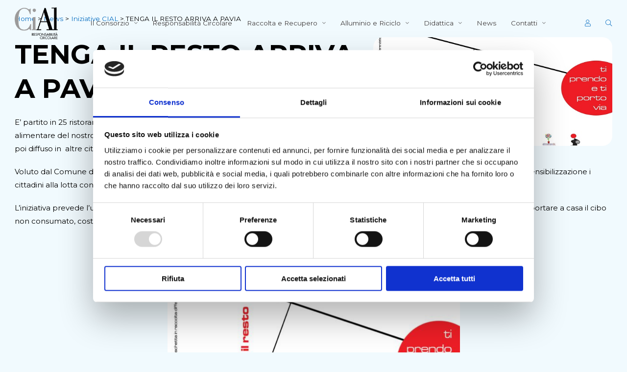

--- FILE ---
content_type: text/html; charset=UTF-8
request_url: https://www.cial.it/tenga-il-resto-pavia/
body_size: 14457
content:
<!DOCTYPE html>
<html lang="it-IT">
<head>
    <script id="Cookiebot" src="https://consent.cookiebot.com/uc.js" data-cbid="1c69586d-8710-480d-acc3-0088889e06fa" data-blockingmode="auto" type="text/javascript"></script>
    <meta charset="UTF-8" />
<!-- [if IE]> <meta http-equiv="X-UA-Compatible" content="IE=Edge"/> <! [endif]-->
<meta name="viewport" content="width=device-width, initial-scale=1">
<link rel="profile" href="http://gmpg.org/xfn/11" />
<link rel="pingback" href="https://www.cial.it/xmlrpc.php" />
<meta name='robots' content='index, follow, max-image-preview:large, max-snippet:-1, max-video-preview:-1' />
	<style>img:is([sizes="auto" i], [sizes^="auto," i]) { contain-intrinsic-size: 3000px 1500px }</style>
	<link rel="alternate" hreflang="it-it" href="https://www.cial.it/tenga-il-resto-pavia/" />
<link rel="alternate" hreflang="x-default" href="https://www.cial.it/tenga-il-resto-pavia/" />

	<!-- This site is optimized with the Yoast SEO plugin v26.7 - https://yoast.com/wordpress/plugins/seo/ -->
	<title>TENGA IL RESTO ARRIVA A PAVIA - CIAL</title>
	<meta name="description" content="IL PROGETTO DI CIAL CONTRO LO SPRECO ALIMENTARE &quot;TENGA IL RESTO&quot; ARRIVA A PAVIA" />
	<link rel="canonical" href="https://www.cial.it/tenga-il-resto-pavia/" />
	<meta property="og:locale" content="it_IT" />
	<meta property="og:type" content="article" />
	<meta property="og:title" content="TENGA IL RESTO ARRIVA A PAVIA - CIAL" />
	<meta property="og:description" content="IL PROGETTO DI CIAL CONTRO LO SPRECO ALIMENTARE &quot;TENGA IL RESTO&quot; ARRIVA A PAVIA" />
	<meta property="og:url" content="https://www.cial.it/tenga-il-resto-pavia/" />
	<meta property="og:site_name" content="CIAL" />
	<meta property="article:published_time" content="2017-12-20T16:04:07+00:00" />
	<meta property="article:modified_time" content="2020-11-06T09:14:35+00:00" />
	<meta property="og:image" content="https://www.cial.it/wp-content/uploads/2017/12/tenga-il-resto-pavia-1.jpg" />
	<meta property="og:image:width" content="660" />
	<meta property="og:image:height" content="300" />
	<meta property="og:image:type" content="image/jpeg" />
	<meta name="author" content="Gennaro Galdo" />
	<meta name="twitter:label1" content="Scritto da" />
	<meta name="twitter:data1" content="Gennaro Galdo" />
	<meta name="twitter:label2" content="Tempo di lettura stimato" />
	<meta name="twitter:data2" content="3 minuti" />
	<script type="application/ld+json" class="yoast-schema-graph">{"@context":"https://schema.org","@graph":[{"@type":"Article","@id":"https://www.cial.it/tenga-il-resto-pavia/#article","isPartOf":{"@id":"https://www.cial.it/tenga-il-resto-pavia/"},"author":{"name":"Gennaro Galdo","@id":"https://www.cial.it/#/schema/person/a4df45e4fb8ac5c14af3107984f47cb4"},"headline":"TENGA IL RESTO ARRIVA A PAVIA","datePublished":"2017-12-20T16:04:07+00:00","dateModified":"2020-11-06T09:14:35+00:00","mainEntityOfPage":{"@id":"https://www.cial.it/tenga-il-resto-pavia/"},"wordCount":513,"publisher":{"@id":"https://www.cial.it/#organization"},"image":{"@id":"https://www.cial.it/tenga-il-resto-pavia/#primaryimage"},"thumbnailUrl":"https://www.cial.it/wp-content/uploads/2017/12/tenga-il-resto-pavia-1.jpg","articleSection":["Iniziative CIAL","Eventi sul Territorio"],"inLanguage":"it-IT"},{"@type":"WebPage","@id":"https://www.cial.it/tenga-il-resto-pavia/","url":"https://www.cial.it/tenga-il-resto-pavia/","name":"TENGA IL RESTO ARRIVA A PAVIA - CIAL","isPartOf":{"@id":"https://www.cial.it/#website"},"primaryImageOfPage":{"@id":"https://www.cial.it/tenga-il-resto-pavia/#primaryimage"},"image":{"@id":"https://www.cial.it/tenga-il-resto-pavia/#primaryimage"},"thumbnailUrl":"https://www.cial.it/wp-content/uploads/2017/12/tenga-il-resto-pavia-1.jpg","datePublished":"2017-12-20T16:04:07+00:00","dateModified":"2020-11-06T09:14:35+00:00","description":"IL PROGETTO DI CIAL CONTRO LO SPRECO ALIMENTARE \"TENGA IL RESTO\" ARRIVA A PAVIA","breadcrumb":{"@id":"https://www.cial.it/tenga-il-resto-pavia/#breadcrumb"},"inLanguage":"it-IT","potentialAction":[{"@type":"ReadAction","target":["https://www.cial.it/tenga-il-resto-pavia/"]}]},{"@type":"ImageObject","inLanguage":"it-IT","@id":"https://www.cial.it/tenga-il-resto-pavia/#primaryimage","url":"https://www.cial.it/wp-content/uploads/2017/12/tenga-il-resto-pavia-1.jpg","contentUrl":"https://www.cial.it/wp-content/uploads/2017/12/tenga-il-resto-pavia-1.jpg","width":660,"height":300},{"@type":"BreadcrumbList","@id":"https://www.cial.it/tenga-il-resto-pavia/#breadcrumb","itemListElement":[{"@type":"ListItem","position":1,"name":"Home","item":"https://www.cial.it/"},{"@type":"ListItem","position":2,"name":"News","item":"https://www.cial.it/news-alluminio/"},{"@type":"ListItem","position":3,"name":"Iniziative CIAL","item":"https://www.cial.it/category/iniziative-cial/"},{"@type":"ListItem","position":4,"name":"TENGA IL RESTO ARRIVA A PAVIA"}]},{"@type":"WebSite","@id":"https://www.cial.it/#website","url":"https://www.cial.it/","name":"CIAL","description":"Consorzio Nazionale Imballaggi Alluminio","publisher":{"@id":"https://www.cial.it/#organization"},"potentialAction":[{"@type":"SearchAction","target":{"@type":"EntryPoint","urlTemplate":"https://www.cial.it/?s={search_term_string}"},"query-input":{"@type":"PropertyValueSpecification","valueRequired":true,"valueName":"search_term_string"}}],"inLanguage":"it-IT"},{"@type":"Organization","@id":"https://www.cial.it/#organization","name":"CIAL","url":"https://www.cial.it/","logo":{"@type":"ImageObject","inLanguage":"it-IT","@id":"https://www.cial.it/#/schema/logo/image/","url":"https://www.cial.it/wp-content/uploads/2021/05/cropped-logo-cial.png","contentUrl":"https://www.cial.it/wp-content/uploads/2021/05/cropped-logo-cial.png","width":256,"height":189,"caption":"CIAL"},"image":{"@id":"https://www.cial.it/#/schema/logo/image/"}},{"@type":"Person","@id":"https://www.cial.it/#/schema/person/a4df45e4fb8ac5c14af3107984f47cb4","name":"Gennaro Galdo","image":{"@type":"ImageObject","inLanguage":"it-IT","@id":"https://www.cial.it/#/schema/person/image/","url":"https://secure.gravatar.com/avatar/9a603bdc74f5da5bd50c39bdbfabefc22a3b9cddb6cd2d39c1a0a746a7f7dafc?s=96&d=mm&r=g","contentUrl":"https://secure.gravatar.com/avatar/9a603bdc74f5da5bd50c39bdbfabefc22a3b9cddb6cd2d39c1a0a746a7f7dafc?s=96&d=mm&r=g","caption":"Gennaro Galdo"},"sameAs":["https://www.cial.it"],"url":"https://www.cial.it/author/gennaro/"}]}</script>
	<!-- / Yoast SEO plugin. -->


<link rel='dns-prefetch' href='//maps.googleapis.com' />
<link rel='dns-prefetch' href='//fonts.googleapis.com' />
<link rel='dns-prefetch' href='//use.typekit.net' />
<link rel="alternate" type="application/rss+xml" title="CIAL &raquo; Feed" href="https://www.cial.it/feed/" />
<link rel="alternate" type="application/rss+xml" title="CIAL &raquo; Feed dei commenti" href="https://www.cial.it/comments/feed/" />
<script type="text/javascript">
/* <![CDATA[ */
window._wpemojiSettings = {"baseUrl":"https:\/\/s.w.org\/images\/core\/emoji\/16.0.1\/72x72\/","ext":".png","svgUrl":"https:\/\/s.w.org\/images\/core\/emoji\/16.0.1\/svg\/","svgExt":".svg","source":{"concatemoji":"https:\/\/www.cial.it\/wp-includes\/js\/wp-emoji-release.min.js?ver=6.8.2"}};
/*! This file is auto-generated */
!function(s,n){var o,i,e;function c(e){try{var t={supportTests:e,timestamp:(new Date).valueOf()};sessionStorage.setItem(o,JSON.stringify(t))}catch(e){}}function p(e,t,n){e.clearRect(0,0,e.canvas.width,e.canvas.height),e.fillText(t,0,0);var t=new Uint32Array(e.getImageData(0,0,e.canvas.width,e.canvas.height).data),a=(e.clearRect(0,0,e.canvas.width,e.canvas.height),e.fillText(n,0,0),new Uint32Array(e.getImageData(0,0,e.canvas.width,e.canvas.height).data));return t.every(function(e,t){return e===a[t]})}function u(e,t){e.clearRect(0,0,e.canvas.width,e.canvas.height),e.fillText(t,0,0);for(var n=e.getImageData(16,16,1,1),a=0;a<n.data.length;a++)if(0!==n.data[a])return!1;return!0}function f(e,t,n,a){switch(t){case"flag":return n(e,"\ud83c\udff3\ufe0f\u200d\u26a7\ufe0f","\ud83c\udff3\ufe0f\u200b\u26a7\ufe0f")?!1:!n(e,"\ud83c\udde8\ud83c\uddf6","\ud83c\udde8\u200b\ud83c\uddf6")&&!n(e,"\ud83c\udff4\udb40\udc67\udb40\udc62\udb40\udc65\udb40\udc6e\udb40\udc67\udb40\udc7f","\ud83c\udff4\u200b\udb40\udc67\u200b\udb40\udc62\u200b\udb40\udc65\u200b\udb40\udc6e\u200b\udb40\udc67\u200b\udb40\udc7f");case"emoji":return!a(e,"\ud83e\udedf")}return!1}function g(e,t,n,a){var r="undefined"!=typeof WorkerGlobalScope&&self instanceof WorkerGlobalScope?new OffscreenCanvas(300,150):s.createElement("canvas"),o=r.getContext("2d",{willReadFrequently:!0}),i=(o.textBaseline="top",o.font="600 32px Arial",{});return e.forEach(function(e){i[e]=t(o,e,n,a)}),i}function t(e){var t=s.createElement("script");t.src=e,t.defer=!0,s.head.appendChild(t)}"undefined"!=typeof Promise&&(o="wpEmojiSettingsSupports",i=["flag","emoji"],n.supports={everything:!0,everythingExceptFlag:!0},e=new Promise(function(e){s.addEventListener("DOMContentLoaded",e,{once:!0})}),new Promise(function(t){var n=function(){try{var e=JSON.parse(sessionStorage.getItem(o));if("object"==typeof e&&"number"==typeof e.timestamp&&(new Date).valueOf()<e.timestamp+604800&&"object"==typeof e.supportTests)return e.supportTests}catch(e){}return null}();if(!n){if("undefined"!=typeof Worker&&"undefined"!=typeof OffscreenCanvas&&"undefined"!=typeof URL&&URL.createObjectURL&&"undefined"!=typeof Blob)try{var e="postMessage("+g.toString()+"("+[JSON.stringify(i),f.toString(),p.toString(),u.toString()].join(",")+"));",a=new Blob([e],{type:"text/javascript"}),r=new Worker(URL.createObjectURL(a),{name:"wpTestEmojiSupports"});return void(r.onmessage=function(e){c(n=e.data),r.terminate(),t(n)})}catch(e){}c(n=g(i,f,p,u))}t(n)}).then(function(e){for(var t in e)n.supports[t]=e[t],n.supports.everything=n.supports.everything&&n.supports[t],"flag"!==t&&(n.supports.everythingExceptFlag=n.supports.everythingExceptFlag&&n.supports[t]);n.supports.everythingExceptFlag=n.supports.everythingExceptFlag&&!n.supports.flag,n.DOMReady=!1,n.readyCallback=function(){n.DOMReady=!0}}).then(function(){return e}).then(function(){var e;n.supports.everything||(n.readyCallback(),(e=n.source||{}).concatemoji?t(e.concatemoji):e.wpemoji&&e.twemoji&&(t(e.twemoji),t(e.wpemoji)))}))}((window,document),window._wpemojiSettings);
/* ]]> */
</script>
<style id='wp-emoji-styles-inline-css' type='text/css'>

	img.wp-smiley, img.emoji {
		display: inline !important;
		border: none !important;
		box-shadow: none !important;
		height: 1em !important;
		width: 1em !important;
		margin: 0 0.07em !important;
		vertical-align: -0.1em !important;
		background: none !important;
		padding: 0 !important;
	}
</style>
<link rel='stylesheet' id='wp-block-library-css' href='https://www.cial.it/wp-includes/css/dist/block-library/style.min.css?ver=6.8.2' type='text/css' media='all' />
<style id='wp-block-library-theme-inline-css' type='text/css'>
.wp-block-audio :where(figcaption){color:#555;font-size:13px;text-align:center}.is-dark-theme .wp-block-audio :where(figcaption){color:#ffffffa6}.wp-block-audio{margin:0 0 1em}.wp-block-code{border:1px solid #ccc;border-radius:4px;font-family:Menlo,Consolas,monaco,monospace;padding:.8em 1em}.wp-block-embed :where(figcaption){color:#555;font-size:13px;text-align:center}.is-dark-theme .wp-block-embed :where(figcaption){color:#ffffffa6}.wp-block-embed{margin:0 0 1em}.blocks-gallery-caption{color:#555;font-size:13px;text-align:center}.is-dark-theme .blocks-gallery-caption{color:#ffffffa6}:root :where(.wp-block-image figcaption){color:#555;font-size:13px;text-align:center}.is-dark-theme :root :where(.wp-block-image figcaption){color:#ffffffa6}.wp-block-image{margin:0 0 1em}.wp-block-pullquote{border-bottom:4px solid;border-top:4px solid;color:currentColor;margin-bottom:1.75em}.wp-block-pullquote cite,.wp-block-pullquote footer,.wp-block-pullquote__citation{color:currentColor;font-size:.8125em;font-style:normal;text-transform:uppercase}.wp-block-quote{border-left:.25em solid;margin:0 0 1.75em;padding-left:1em}.wp-block-quote cite,.wp-block-quote footer{color:currentColor;font-size:.8125em;font-style:normal;position:relative}.wp-block-quote:where(.has-text-align-right){border-left:none;border-right:.25em solid;padding-left:0;padding-right:1em}.wp-block-quote:where(.has-text-align-center){border:none;padding-left:0}.wp-block-quote.is-large,.wp-block-quote.is-style-large,.wp-block-quote:where(.is-style-plain){border:none}.wp-block-search .wp-block-search__label{font-weight:700}.wp-block-search__button{border:1px solid #ccc;padding:.375em .625em}:where(.wp-block-group.has-background){padding:1.25em 2.375em}.wp-block-separator.has-css-opacity{opacity:.4}.wp-block-separator{border:none;border-bottom:2px solid;margin-left:auto;margin-right:auto}.wp-block-separator.has-alpha-channel-opacity{opacity:1}.wp-block-separator:not(.is-style-wide):not(.is-style-dots){width:100px}.wp-block-separator.has-background:not(.is-style-dots){border-bottom:none;height:1px}.wp-block-separator.has-background:not(.is-style-wide):not(.is-style-dots){height:2px}.wp-block-table{margin:0 0 1em}.wp-block-table td,.wp-block-table th{word-break:normal}.wp-block-table :where(figcaption){color:#555;font-size:13px;text-align:center}.is-dark-theme .wp-block-table :where(figcaption){color:#ffffffa6}.wp-block-video :where(figcaption){color:#555;font-size:13px;text-align:center}.is-dark-theme .wp-block-video :where(figcaption){color:#ffffffa6}.wp-block-video{margin:0 0 1em}:root :where(.wp-block-template-part.has-background){margin-bottom:0;margin-top:0;padding:1.25em 2.375em}
</style>
<style id='classic-theme-styles-inline-css' type='text/css'>
/*! This file is auto-generated */
.wp-block-button__link{color:#fff;background-color:#32373c;border-radius:9999px;box-shadow:none;text-decoration:none;padding:calc(.667em + 2px) calc(1.333em + 2px);font-size:1.125em}.wp-block-file__button{background:#32373c;color:#fff;text-decoration:none}
</style>
<style id='global-styles-inline-css' type='text/css'>
:root{--wp--preset--aspect-ratio--square: 1;--wp--preset--aspect-ratio--4-3: 4/3;--wp--preset--aspect-ratio--3-4: 3/4;--wp--preset--aspect-ratio--3-2: 3/2;--wp--preset--aspect-ratio--2-3: 2/3;--wp--preset--aspect-ratio--16-9: 16/9;--wp--preset--aspect-ratio--9-16: 9/16;--wp--preset--color--black: #000000;--wp--preset--color--cyan-bluish-gray: #abb8c3;--wp--preset--color--white: #ffffff;--wp--preset--color--pale-pink: #f78da7;--wp--preset--color--vivid-red: #cf2e2e;--wp--preset--color--luminous-vivid-orange: #ff6900;--wp--preset--color--luminous-vivid-amber: #fcb900;--wp--preset--color--light-green-cyan: #7bdcb5;--wp--preset--color--vivid-green-cyan: #00d084;--wp--preset--color--pale-cyan-blue: #8ed1fc;--wp--preset--color--vivid-cyan-blue: #0693e3;--wp--preset--color--vivid-purple: #9b51e0;--wp--preset--gradient--vivid-cyan-blue-to-vivid-purple: linear-gradient(135deg,rgba(6,147,227,1) 0%,rgb(155,81,224) 100%);--wp--preset--gradient--light-green-cyan-to-vivid-green-cyan: linear-gradient(135deg,rgb(122,220,180) 0%,rgb(0,208,130) 100%);--wp--preset--gradient--luminous-vivid-amber-to-luminous-vivid-orange: linear-gradient(135deg,rgba(252,185,0,1) 0%,rgba(255,105,0,1) 100%);--wp--preset--gradient--luminous-vivid-orange-to-vivid-red: linear-gradient(135deg,rgba(255,105,0,1) 0%,rgb(207,46,46) 100%);--wp--preset--gradient--very-light-gray-to-cyan-bluish-gray: linear-gradient(135deg,rgb(238,238,238) 0%,rgb(169,184,195) 100%);--wp--preset--gradient--cool-to-warm-spectrum: linear-gradient(135deg,rgb(74,234,220) 0%,rgb(151,120,209) 20%,rgb(207,42,186) 40%,rgb(238,44,130) 60%,rgb(251,105,98) 80%,rgb(254,248,76) 100%);--wp--preset--gradient--blush-light-purple: linear-gradient(135deg,rgb(255,206,236) 0%,rgb(152,150,240) 100%);--wp--preset--gradient--blush-bordeaux: linear-gradient(135deg,rgb(254,205,165) 0%,rgb(254,45,45) 50%,rgb(107,0,62) 100%);--wp--preset--gradient--luminous-dusk: linear-gradient(135deg,rgb(255,203,112) 0%,rgb(199,81,192) 50%,rgb(65,88,208) 100%);--wp--preset--gradient--pale-ocean: linear-gradient(135deg,rgb(255,245,203) 0%,rgb(182,227,212) 50%,rgb(51,167,181) 100%);--wp--preset--gradient--electric-grass: linear-gradient(135deg,rgb(202,248,128) 0%,rgb(113,206,126) 100%);--wp--preset--gradient--midnight: linear-gradient(135deg,rgb(2,3,129) 0%,rgb(40,116,252) 100%);--wp--preset--font-size--small: 13px;--wp--preset--font-size--medium: 20px;--wp--preset--font-size--large: 36px;--wp--preset--font-size--x-large: 42px;--wp--preset--spacing--20: 0.44rem;--wp--preset--spacing--30: 0.67rem;--wp--preset--spacing--40: 1rem;--wp--preset--spacing--50: 1.5rem;--wp--preset--spacing--60: 2.25rem;--wp--preset--spacing--70: 3.38rem;--wp--preset--spacing--80: 5.06rem;--wp--preset--shadow--natural: 6px 6px 9px rgba(0, 0, 0, 0.2);--wp--preset--shadow--deep: 12px 12px 50px rgba(0, 0, 0, 0.4);--wp--preset--shadow--sharp: 6px 6px 0px rgba(0, 0, 0, 0.2);--wp--preset--shadow--outlined: 6px 6px 0px -3px rgba(255, 255, 255, 1), 6px 6px rgba(0, 0, 0, 1);--wp--preset--shadow--crisp: 6px 6px 0px rgba(0, 0, 0, 1);}:where(.is-layout-flex){gap: 0.5em;}:where(.is-layout-grid){gap: 0.5em;}body .is-layout-flex{display: flex;}.is-layout-flex{flex-wrap: wrap;align-items: center;}.is-layout-flex > :is(*, div){margin: 0;}body .is-layout-grid{display: grid;}.is-layout-grid > :is(*, div){margin: 0;}:where(.wp-block-columns.is-layout-flex){gap: 2em;}:where(.wp-block-columns.is-layout-grid){gap: 2em;}:where(.wp-block-post-template.is-layout-flex){gap: 1.25em;}:where(.wp-block-post-template.is-layout-grid){gap: 1.25em;}.has-black-color{color: var(--wp--preset--color--black) !important;}.has-cyan-bluish-gray-color{color: var(--wp--preset--color--cyan-bluish-gray) !important;}.has-white-color{color: var(--wp--preset--color--white) !important;}.has-pale-pink-color{color: var(--wp--preset--color--pale-pink) !important;}.has-vivid-red-color{color: var(--wp--preset--color--vivid-red) !important;}.has-luminous-vivid-orange-color{color: var(--wp--preset--color--luminous-vivid-orange) !important;}.has-luminous-vivid-amber-color{color: var(--wp--preset--color--luminous-vivid-amber) !important;}.has-light-green-cyan-color{color: var(--wp--preset--color--light-green-cyan) !important;}.has-vivid-green-cyan-color{color: var(--wp--preset--color--vivid-green-cyan) !important;}.has-pale-cyan-blue-color{color: var(--wp--preset--color--pale-cyan-blue) !important;}.has-vivid-cyan-blue-color{color: var(--wp--preset--color--vivid-cyan-blue) !important;}.has-vivid-purple-color{color: var(--wp--preset--color--vivid-purple) !important;}.has-black-background-color{background-color: var(--wp--preset--color--black) !important;}.has-cyan-bluish-gray-background-color{background-color: var(--wp--preset--color--cyan-bluish-gray) !important;}.has-white-background-color{background-color: var(--wp--preset--color--white) !important;}.has-pale-pink-background-color{background-color: var(--wp--preset--color--pale-pink) !important;}.has-vivid-red-background-color{background-color: var(--wp--preset--color--vivid-red) !important;}.has-luminous-vivid-orange-background-color{background-color: var(--wp--preset--color--luminous-vivid-orange) !important;}.has-luminous-vivid-amber-background-color{background-color: var(--wp--preset--color--luminous-vivid-amber) !important;}.has-light-green-cyan-background-color{background-color: var(--wp--preset--color--light-green-cyan) !important;}.has-vivid-green-cyan-background-color{background-color: var(--wp--preset--color--vivid-green-cyan) !important;}.has-pale-cyan-blue-background-color{background-color: var(--wp--preset--color--pale-cyan-blue) !important;}.has-vivid-cyan-blue-background-color{background-color: var(--wp--preset--color--vivid-cyan-blue) !important;}.has-vivid-purple-background-color{background-color: var(--wp--preset--color--vivid-purple) !important;}.has-black-border-color{border-color: var(--wp--preset--color--black) !important;}.has-cyan-bluish-gray-border-color{border-color: var(--wp--preset--color--cyan-bluish-gray) !important;}.has-white-border-color{border-color: var(--wp--preset--color--white) !important;}.has-pale-pink-border-color{border-color: var(--wp--preset--color--pale-pink) !important;}.has-vivid-red-border-color{border-color: var(--wp--preset--color--vivid-red) !important;}.has-luminous-vivid-orange-border-color{border-color: var(--wp--preset--color--luminous-vivid-orange) !important;}.has-luminous-vivid-amber-border-color{border-color: var(--wp--preset--color--luminous-vivid-amber) !important;}.has-light-green-cyan-border-color{border-color: var(--wp--preset--color--light-green-cyan) !important;}.has-vivid-green-cyan-border-color{border-color: var(--wp--preset--color--vivid-green-cyan) !important;}.has-pale-cyan-blue-border-color{border-color: var(--wp--preset--color--pale-cyan-blue) !important;}.has-vivid-cyan-blue-border-color{border-color: var(--wp--preset--color--vivid-cyan-blue) !important;}.has-vivid-purple-border-color{border-color: var(--wp--preset--color--vivid-purple) !important;}.has-vivid-cyan-blue-to-vivid-purple-gradient-background{background: var(--wp--preset--gradient--vivid-cyan-blue-to-vivid-purple) !important;}.has-light-green-cyan-to-vivid-green-cyan-gradient-background{background: var(--wp--preset--gradient--light-green-cyan-to-vivid-green-cyan) !important;}.has-luminous-vivid-amber-to-luminous-vivid-orange-gradient-background{background: var(--wp--preset--gradient--luminous-vivid-amber-to-luminous-vivid-orange) !important;}.has-luminous-vivid-orange-to-vivid-red-gradient-background{background: var(--wp--preset--gradient--luminous-vivid-orange-to-vivid-red) !important;}.has-very-light-gray-to-cyan-bluish-gray-gradient-background{background: var(--wp--preset--gradient--very-light-gray-to-cyan-bluish-gray) !important;}.has-cool-to-warm-spectrum-gradient-background{background: var(--wp--preset--gradient--cool-to-warm-spectrum) !important;}.has-blush-light-purple-gradient-background{background: var(--wp--preset--gradient--blush-light-purple) !important;}.has-blush-bordeaux-gradient-background{background: var(--wp--preset--gradient--blush-bordeaux) !important;}.has-luminous-dusk-gradient-background{background: var(--wp--preset--gradient--luminous-dusk) !important;}.has-pale-ocean-gradient-background{background: var(--wp--preset--gradient--pale-ocean) !important;}.has-electric-grass-gradient-background{background: var(--wp--preset--gradient--electric-grass) !important;}.has-midnight-gradient-background{background: var(--wp--preset--gradient--midnight) !important;}.has-small-font-size{font-size: var(--wp--preset--font-size--small) !important;}.has-medium-font-size{font-size: var(--wp--preset--font-size--medium) !important;}.has-large-font-size{font-size: var(--wp--preset--font-size--large) !important;}.has-x-large-font-size{font-size: var(--wp--preset--font-size--x-large) !important;}
:where(.wp-block-post-template.is-layout-flex){gap: 1.25em;}:where(.wp-block-post-template.is-layout-grid){gap: 1.25em;}
:where(.wp-block-columns.is-layout-flex){gap: 2em;}:where(.wp-block-columns.is-layout-grid){gap: 2em;}
:root :where(.wp-block-pullquote){font-size: 1.5em;line-height: 1.6;}
</style>
<link rel='stylesheet' id='categories-images-styles-css' href='https://www.cial.it/wp-content/plugins/categories-images/assets/css/zci-styles.css?ver=3.3.1' type='text/css' media='all' />
<link rel='stylesheet' id='wpml-legacy-horizontal-list-0-css' href='https://www.cial.it/wp-content/plugins/sitepress-multilingual-cms/templates/language-switchers/legacy-list-horizontal/style.min.css?ver=1' type='text/css' media='all' />
<style id='wpml-legacy-horizontal-list-0-inline-css' type='text/css'>
.wpml-ls-statics-shortcode_actions, .wpml-ls-statics-shortcode_actions .wpml-ls-sub-menu, .wpml-ls-statics-shortcode_actions a {border-color:#cdcdcd;}.wpml-ls-statics-shortcode_actions a, .wpml-ls-statics-shortcode_actions .wpml-ls-sub-menu a, .wpml-ls-statics-shortcode_actions .wpml-ls-sub-menu a:link, .wpml-ls-statics-shortcode_actions li:not(.wpml-ls-current-language) .wpml-ls-link, .wpml-ls-statics-shortcode_actions li:not(.wpml-ls-current-language) .wpml-ls-link:link {color:#444444;background-color:#ffffff;}.wpml-ls-statics-shortcode_actions .wpml-ls-sub-menu a:hover,.wpml-ls-statics-shortcode_actions .wpml-ls-sub-menu a:focus, .wpml-ls-statics-shortcode_actions .wpml-ls-sub-menu a:link:hover, .wpml-ls-statics-shortcode_actions .wpml-ls-sub-menu a:link:focus {color:#000000;background-color:#eeeeee;}.wpml-ls-statics-shortcode_actions .wpml-ls-current-language > a {color:#444444;background-color:#ffffff;}.wpml-ls-statics-shortcode_actions .wpml-ls-current-language:hover>a, .wpml-ls-statics-shortcode_actions .wpml-ls-current-language>a:focus {color:#000000;background-color:#eeeeee;}
</style>
<link rel='stylesheet' id='wpml-menu-item-0-css' href='https://www.cial.it/wp-content/plugins/sitepress-multilingual-cms/templates/language-switchers/menu-item/style.min.css?ver=1' type='text/css' media='all' />
<link rel='stylesheet' id='google-font-css' href='https://fonts.googleapis.com/css?family=Montserrat:400,400i,700,700i&#038;display=swap' type='text/css' media='all' />
<link rel='stylesheet' id='main-style-css' href='https://www.cial.it/wp-content/themes/cial/assets/dist/css/main.min.css?ver=1707729311' type='text/css' media='all' />
<link rel='stylesheet' id='adobe-font-css' href='https://use.typekit.net/acy8ytn.css' type='text/css' media='all' />
<link rel='stylesheet' id='owlcarousel-css-css' href='https://www.cial.it/wp-content/themes/cial/assets/vendor/owlcarousel/owl.carousel.min.css?ver=6.8.2' type='text/css' media='all' />
<link rel='stylesheet' id='venobox-css-css' href='https://www.cial.it/wp-content/themes/cial/assets/vendor/venobox/venobox.min.css?ver=6.8.2' type='text/css' media='all' />
<script type="text/javascript" src="https://www.cial.it/wp-includes/js/jquery/jquery.min.js?ver=3.7.1" id="jquery-core-js"></script>
<script type="text/javascript" src="https://www.cial.it/wp-includes/js/jquery/jquery-migrate.min.js?ver=3.4.1" id="jquery-migrate-js"></script>
<script type="text/javascript" src="https://www.cial.it/wp-content/themes/cial/assets/vendor/owlcarousel/owl.carousel.min.js?ver=6.8.2" id="owlcarousel-js-js"></script>
<script type="text/javascript" src="https://www.cial.it/wp-content/themes/cial/assets/vendor/venobox/venobox.min.js?ver=6.8.2" id="venobox-js-js"></script>
<script type="text/javascript" id="main-js-js-extra">
/* <![CDATA[ */
var cialData = {"marker_clusterer_image_uri":"https:\/\/www.cial.it\/wp-content\/themes\/cial\/assets\/images\/markerclusterer\/m"};
/* ]]> */
</script>
<script type="text/javascript" src="https://www.cial.it/wp-content/themes/cial/assets/dist/js/main.min.js?ver=1703159240" id="main-js-js"></script>
<script type="text/javascript" src="https://www.cial.it/wp-content/themes/cial/assets/vendor/scrollreveal/scrollreveal.min.js?ver=6.8.2" id="scrollreveal-js-js"></script>
<script type="text/javascript" src="https://maps.googleapis.com/maps/api/js?key=AIzaSyBs-JoxPOEpQqha5WlK0OGXfAfvocO5R08" id="googlemap-js"></script>
<script type="text/javascript" src="https://www.cial.it/wp-content/themes/cial/assets/vendor/markerclusterer.min.js?ver=6.8.2" id="markerclustererplus-js"></script>
<link rel="https://api.w.org/" href="https://www.cial.it/wp-json/" /><link rel="alternate" title="JSON" type="application/json" href="https://www.cial.it/wp-json/wp/v2/posts/7176" /><link rel="EditURI" type="application/rsd+xml" title="RSD" href="https://www.cial.it/xmlrpc.php?rsd" />
<link rel='shortlink' href='https://www.cial.it/?p=7176' />
<link rel="alternate" title="oEmbed (JSON)" type="application/json+oembed" href="https://www.cial.it/wp-json/oembed/1.0/embed?url=https%3A%2F%2Fwww.cial.it%2Ftenga-il-resto-pavia%2F" />
<link rel="alternate" title="oEmbed (XML)" type="text/xml+oembed" href="https://www.cial.it/wp-json/oembed/1.0/embed?url=https%3A%2F%2Fwww.cial.it%2Ftenga-il-resto-pavia%2F&#038;format=xml" />
<meta name="generator" content="WPML ver:4.8.6 stt:1,27;" />
<link rel="icon" href="https://www.cial.it/wp-content/uploads/2019/09/favico.png" sizes="32x32" />
<link rel="icon" href="https://www.cial.it/wp-content/uploads/2019/09/favico.png" sizes="192x192" />
<link rel="apple-touch-icon" href="https://www.cial.it/wp-content/uploads/2019/09/favico.png" />
<meta name="msapplication-TileImage" content="https://www.cial.it/wp-content/uploads/2019/09/favico.png" />
<!-- Facebook Pixel Code -->
<script>
    !function(f,b,e,v,n,t,s)
    {if(f.fbq)return;n=f.fbq=function(){n.callMethod?
        n.callMethod.apply(n,arguments):n.queue.push(arguments)};
        if(!f._fbq)f._fbq=n;n.push=n;n.loaded=!0;n.version='2.0';
        n.queue=[];t=b.createElement(e);t.async=!0;
        t.src=v;s=b.getElementsByTagName(e)[0];
        s.parentNode.insertBefore(t,s)}(window, document,'script',
        'https://connect.facebook.net/en_US/fbevents.js');
    fbq('init', '958250238264617');
    fbq('track', 'PageView');
</script>
<noscript><img height="1" width="1" style="display:none"
               src="https://www.facebook.com/tr?id=958250238264617&ev=PageView&noscript=1"
    /></noscript>
<!-- End Facebook Pixel Code —>
<!-- Global site tag (gtag.js) - Google Analytics -->
<script async src="https://www.googletagmanager.com/gtag/js?id=G-3T1T6BCC5H"></script>
<script>
    window.dataLayer = window.dataLayer || [];
    function gtag(){dataLayer.push(arguments);}
    gtag('js', new Date());

    gtag('config', 'G-3T1T6BCC5H');
</script>
</head>
<body class="wp-singular post-template-default single single-post postid-7176 single-format-standard wp-custom-logo wp-embed-responsive wp-theme-cial post-tenga-il-resto-pavia lang-it" >


<header class="header">

    <div class="header__inner">

    <div class="header__logo">

        <a href="https://www.cial.it/">
                            <img src="https://www.cial.it/wp-content/uploads/2021/05/cropped-logo-cial.png" class="header__logo" />                    </a>

    </div>

    <a href="javascript:;" class="header__toggle header__link--nav slidein-nav__toggle" data-open-sidenav=".sidenavigation">
        <span class="sr-only">Toggle navigation</span>
        <span class="icon-bar"></span>
        <span class="icon-bar"></span>
        <span class="icon-bar"></span>
    </a>

    <div class="header__navigation" role="navigation">
        <ul id="menu-main" class="navigation navbar-nav"><li id="menu-item-9200" class="menu-item menu-item-type-custom menu-item-object-custom menu-item-has-children menu-item-9200"><a href="/consorzio-imballaggi-alluminio">Il Consorzio</a>
<ul class="sub-menu">
	<li id="menu-item-9211" class="menu-item menu-item-type-post_type menu-item-object-page menu-item-9211"><a href="https://www.cial.it/consorzio-imballaggi-alluminio/">Natura e Mission</a></li>
	<li id="menu-item-9265" class="menu-item menu-item-type-post_type menu-item-object-page menu-item-has-children menu-item-9265"><a href="https://www.cial.it/governance/">La Governance</a>
	<ul class="sub-menu">
		<li id="menu-item-10020" class="menu-item menu-item-type-post_type menu-item-object-page menu-item-10020"><a href="https://www.cial.it/governance/statuto-e-regolamento/">Statuto e Regolamento di CIAL</a></li>
		<li id="menu-item-9202" class="menu-item menu-item-type-post_type menu-item-object-page menu-item-9202"><a href="https://www.cial.it/governance/struttura-del-consorzio/">Struttura del consorzio</a></li>
		<li id="menu-item-11733" class="menu-item menu-item-type-post_type menu-item-object-page menu-item-11733"><a href="https://www.cial.it/governance/modello-organizzativo-cial/">Modello Organizzativo D.lgs 231/2001</a></li>
		<li id="menu-item-11739" class="menu-item menu-item-type-post_type menu-item-object-page menu-item-11739"><a href="https://www.cial.it/governance/codice-etico/">Il Codice Etico</a></li>
	</ul>
</li>
	<li id="menu-item-9251" class="menu-item menu-item-type-post_type menu-item-object-page menu-item-9251"><a href="https://www.cial.it/sistema-di-gestione-integrato/">Sistema di Gestione Integrato</a></li>
	<li id="menu-item-9264" class="menu-item menu-item-type-post_type menu-item-object-page menu-item-has-children menu-item-9264"><a href="https://www.cial.it/aziende-consorziate/">Le Aziende Consorziate</a>
	<ul class="sub-menu">
		<li id="menu-item-9204" class="menu-item menu-item-type-post_type menu-item-object-page menu-item-9204"><a href="https://www.cial.it/aziende-consorziate/come-aderire/">Come aderire a CIAL</a></li>
		<li id="menu-item-9207" class="menu-item menu-item-type-post_type menu-item-object-page menu-item-9207"><a href="https://www.cial.it/aziende-consorziate/dama/">DAMA, dichiarazione annuale</a></li>
		<li id="menu-item-9206" class="menu-item menu-item-type-post_type menu-item-object-page menu-item-9206"><a href="https://www.cial.it/aziende-consorziate/i-produttori-di-packaging/">I Produttori di Imballaggi in Alluminio</a></li>
	</ul>
</li>
	<li id="menu-item-9263" class="menu-item menu-item-type-post_type menu-item-object-page menu-item-has-children menu-item-9263"><a href="https://www.cial.it/contributo-ambientale-conai/">Il Contributo Ambientale Conai</a>
	<ul class="sub-menu">
		<li id="menu-item-9208" class="menu-item menu-item-type-post_type menu-item-object-page menu-item-9208"><a href="https://www.cial.it/contributo-ambientale-conai/contributo-ambientale-alluminio/">Il Contributo Ambientale per gli Imballaggi in Alluminio</a></li>
	</ul>
</li>
	<li id="menu-item-9212" class="menu-item menu-item-type-post_type menu-item-object-page menu-item-9212"><a href="https://www.cial.it/quadro-normativo-rifiuti/">Il Quadro Normativo in materia di rifiuti</a></li>
	<li id="menu-item-11175" class="menu-item menu-item-type-post_type menu-item-object-page menu-item-11175"><a href="https://www.cial.it/pubblicazioni/">Documenti e Pubblicazioni</a></li>
</ul>
</li>
<li id="menu-item-13350" class="menu-item menu-item-type-post_type menu-item-object-page menu-item-13350"><a href="https://www.cial.it/responsabilita-circolare/">Responsabilità Circolare</a></li>
<li id="menu-item-9213" class="menu-item menu-item-type-custom menu-item-object-custom menu-item-has-children menu-item-9213"><a href="/responsabilita-condivisa/">Raccolta e Recupero</a>
<ul class="sub-menu">
	<li id="menu-item-9337" class="menu-item menu-item-type-post_type menu-item-object-page menu-item-9337"><a href="https://www.cial.it/responsabilita-condivisa/">La Responsabilità Condivisa</a></li>
	<li id="menu-item-9343" class="menu-item menu-item-type-post_type menu-item-object-page menu-item-has-children menu-item-9343"><a href="https://www.cial.it/raccolta-differenziata-alluminio/">La Raccolta differenziata dell’Alluminio</a>
	<ul class="sub-menu">
		<li id="menu-item-10740" class="menu-item menu-item-type-post_type menu-item-object-page menu-item-10740"><a href="https://www.cial.it/5regole/">Le 5 Regole per la raccolta dell’alluminio</a></li>
	</ul>
</li>
	<li id="menu-item-9414" class="menu-item menu-item-type-post_type menu-item-object-page menu-item-9414"><a href="https://www.cial.it/flussi-imballaggi-in-alluminio/">La gestione dell’Alluminio raccolto</a></li>
	<li id="menu-item-9340" class="menu-item menu-item-type-post_type menu-item-object-page menu-item-9340"><a href="https://www.cial.it/accordi-convenzioni/">Accordi e Convenzioni</a></li>
	<li id="menu-item-12444" class="menu-item menu-item-type-post_type menu-item-object-page menu-item-12444"><a href="https://www.cial.it/corrispettivi/">I corrispettivi economici</a></li>
	<li id="menu-item-9409" class="menu-item menu-item-type-post_type menu-item-object-page menu-item-9409"><a href="https://www.cial.it/copertura-territoriale/">CIAL sul territorio</a></li>
	<li id="menu-item-9216" class="menu-item menu-item-type-post_type menu-item-object-page menu-item-has-children menu-item-9216"><a href="https://www.cial.it/progetti-speciali/">Progetti Speciali</a>
	<ul class="sub-menu">
		<li id="menu-item-9357" class="menu-item menu-item-type-post_type menu-item-object-page menu-item-9357"><a href="https://www.cial.it/riciclo-capsule-caffe/">Raccolta e riciclo capsule del caffè</a></li>
		<li id="menu-item-9221" class="menu-item menu-item-type-post_type menu-item-object-page menu-item-9221"><a href="https://www.cial.it/ogni-lattina-vale/">Ogni Lattina Vale</a></li>
		<li id="menu-item-9222" class="menu-item menu-item-type-post_type menu-item-object-page menu-item-9222"><a href="https://www.cial.it/tenga-il-resto/">Tenga il Resto</a></li>
	</ul>
</li>
	<li id="menu-item-9403" class="menu-item menu-item-type-post_type menu-item-object-page menu-item-9403"><a href="https://www.cial.it/zero-discarica/">Zero Discarica 100% Recupero</a></li>
</ul>
</li>
<li id="menu-item-9225" class="menu-item menu-item-type-custom menu-item-object-custom menu-item-has-children menu-item-9225"><a href="/storia-alluminio/">Alluminio e Riciclo</a>
<ul class="sub-menu">
	<li id="menu-item-9235" class="menu-item menu-item-type-post_type menu-item-object-page menu-item-9235"><a href="https://www.cial.it/storia-alluminio/">La storia dell’Allumino</a></li>
	<li id="menu-item-9236" class="menu-item menu-item-type-post_type menu-item-object-page menu-item-9236"><a href="https://www.cial.it/produzione-alluminio/">La Produzione dell’Alluminio</a></li>
	<li id="menu-item-9237" class="menu-item menu-item-type-post_type menu-item-object-page menu-item-9237"><a href="https://www.cial.it/caratteristiche-alluminio/">Le caratteristiche dell’Alluminio</a></li>
	<li id="menu-item-9240" class="menu-item menu-item-type-post_type menu-item-object-page menu-item-9240"><a href="https://www.cial.it/applicazioni-alluminio/">Applicazioni dell’Alluminio riciclato</a></li>
	<li id="menu-item-9363" class="menu-item menu-item-type-post_type menu-item-object-page menu-item-has-children menu-item-9363"><a href="https://www.cial.it/imballaggi-alluminio/">Gli Imballaggi in Alluminio</a>
	<ul class="sub-menu">
		<li id="menu-item-13090" class="menu-item menu-item-type-post_type menu-item-object-page menu-item-13090"><a href="https://www.cial.it/imballaggi-alluminio/etichettatura/">Etichettatura</a></li>
	</ul>
</li>
	<li id="menu-item-9545" class="menu-item menu-item-type-post_type menu-item-object-page menu-item-has-children menu-item-9545"><a href="https://www.cial.it/prevenzione/">Alluminio e Sostenibilità: la prevenzione.</a>
	<ul class="sub-menu">
		<li id="menu-item-9548" class="menu-item menu-item-type-post_type menu-item-object-page menu-item-9548"><a href="https://www.cial.it/prevenzione/alluminio-materiale-permanente/">Alluminio: un materiale permanente</a></li>
		<li id="menu-item-9547" class="menu-item menu-item-type-post_type menu-item-object-page menu-item-9547"><a href="https://www.cial.it/prevenzione/innovazione-packaging/">Innovazione nel packaging</a></li>
		<li id="menu-item-9546" class="menu-item menu-item-type-post_type menu-item-object-page menu-item-9546"><a href="https://www.cial.it/prevenzione/monitoraggio-prevenzione/">Monitoraggio prevenzione responsabile</a></li>
	</ul>
</li>
	<li id="menu-item-9368" class="menu-item menu-item-type-post_type menu-item-object-page menu-item-has-children menu-item-9368"><a href="https://www.cial.it/riciclo-alluminio/">Il Riciclo dell’Alluminio</a>
	<ul class="sub-menu">
		<li id="menu-item-13119" class="menu-item menu-item-type-post_type menu-item-object-page menu-item-13119"><a href="https://www.cial.it/riciclo-alluminio/valutazioni-energetiche/">Valutazioni energetiche.</a></li>
		<li id="menu-item-9365" class="menu-item menu-item-type-post_type menu-item-object-page menu-item-9365"><a href="https://www.cial.it/riciclo-alluminio/recupero-energetico/">Il Recupero Energetico</a></li>
	</ul>
</li>
	<li id="menu-item-9246" class="menu-item menu-item-type-post_type menu-item-object-page menu-item-9246"><a href="https://www.cial.it/risultati-riciclo-alluminio/">I Risultati del Riciclo 2024</a></li>
</ul>
</li>
<li id="menu-item-9583" class="menu-item menu-item-type-custom menu-item-object-custom menu-item-has-children menu-item-9583"><a href="/kit-scuole-primarie/">Didattica</a>
<ul class="sub-menu">
	<li id="menu-item-9588" class="menu-item menu-item-type-post_type menu-item-object-page menu-item-9588"><a href="https://www.cial.it/alu-experience/">Il portale web per Scuole Primarie</a></li>
	<li id="menu-item-9587" class="menu-item menu-item-type-post_type menu-item-object-page menu-item-9587"><a href="https://www.cial.it/laboratori-arte/">I Laboratori d’arte</a></li>
	<li id="menu-item-9600" class="menu-item menu-item-type-post_type menu-item-object-page menu-item-9600"><a href="https://www.cial.it/obiettivo-alluminio/">Scuole superiori: Obiettivo Alluminio</a></li>
	<li id="menu-item-9599" class="menu-item menu-item-type-post_type menu-item-object-page menu-item-9599"><a href="https://www.cial.it/green-alu-game/">Green Game e Alu Game</a></li>
	<li id="menu-item-9597" class="menu-item menu-item-type-post_type menu-item-object-page menu-item-9597"><a href="https://www.cial.it/alu-days/">Gli Alu Days</a></li>
</ul>
</li>
<li id="menu-item-9370" class="menu-item menu-item-type-post_type menu-item-object-page current_page_parent menu-item-9370"><a href="https://www.cial.it/news-alluminio/">News</a></li>
<li id="menu-item-39" class="menu-item menu-item-type-post_type menu-item-object-page menu-item-has-children menu-item-39"><a href="https://www.cial.it/contatti/">Contatti</a>
<ul class="sub-menu">
	<li id="menu-item-16610" class="menu-item menu-item-type-post_type menu-item-object-page menu-item-16610"><a href="https://www.cial.it/contatti/">Contatti</a></li>
	<li id="menu-item-16609" class="menu-item menu-item-type-post_type menu-item-object-page menu-item-16609"><a href="https://www.cial.it/contatti/fornitori/">Accredito fornitori CIAL</a></li>
</ul>
</li>
</ul>    </div>

    <div class="header__icons">
                    <a href="https://cialdigit.cial.it/adiJed" target="_blank">
                <i class="fal fa-user"></i><!-- <span>Area riservata</span>-->
            </a>
        
        <a href="javascript:;" class="header__link--search slidein-search__toggle" data-open-sidenav=".sidesearch">
            <i class="fal fa-search"></i>
        </a>
    </div>

</div>

</header>


    <main role="main" id="main" class="main">

    <div id="breadcrumbs" class="breadcrumbs"><span><span><a href="https://www.cial.it/">Home</a></span> &gt; <span><a href="https://www.cial.it/news-alluminio/">News</a></span> &gt; <span><a href="https://www.cial.it/category/iniziative-cial/">Iniziative CIAL</a></span> &gt; <span class="breadcrumb_last" aria-current="page">TENGA IL RESTO ARRIVA A PAVIA</span></span></div>
    <div class="main__grid">

        
        <div class="main__content">

                                        <figure class="article__image">
            <a href="https://www.cial.it/wp-content/uploads/2017/12/tenga-il-resto-pavia-1.jpg" title="TENGA IL RESTO ARRIVA A PAVIA"><img width="660" height="300" src="https://www.cial.it/wp-content/uploads/2017/12/tenga-il-resto-pavia-1.jpg" class="img-responsive wp-post-image" alt="" title="" decoding="async" fetchpriority="high" srcset="https://www.cial.it/wp-content/uploads/2017/12/tenga-il-resto-pavia-1.jpg 660w, https://www.cial.it/wp-content/uploads/2017/12/tenga-il-resto-pavia-1-600x273.jpg 600w" sizes="(max-width: 660px) 100vw, 660px" /></a>        </figure>
        <h1>TENGA IL RESTO ARRIVA A PAVIA</h1>
    <div class="article__content">
        <p>E&#8217; partito in 25 ristoranti della città di<strong> Pavia</strong> “<strong>Tenga il Resto</strong>”, il progetto  contro lo spreco alimentare del nostro Consorzio nato in collaborazione con il Comune di <strong><a href="https://www.cial.it/news/tenga-il-resto/" target="_blank" rel="noopener noreferrer">Monza</a></strong> nel 2015 e poi diffuso in  altre città: <strong>Arezzo, Pordenone, Cremona, <a href="https://www.cial.it/news/tenga-il-resto-treviso/" target="_blank" rel="noopener noreferrer">Treviso</a>, Macerata</strong>.</p>
<p>Voluto dal Comune di Pavia in partnership con il Distretto Urbano del Commercio, Asm Pavia, Alimentando, Tenga il Resto ha l’obiettivo di sensibilizzazione i cittadini alla lotta contro gli sprechi alimentari e alla conseguente riduzione dei rifiuti.</p>
<p>L’iniziativa prevede l’utilizzo delle <strong>vaschette di alluminio</strong>, fornite da CIAL, come strumento per consentire ai clienti dei ristoranti aderenti di portare a casa il cibo non consumato, costituendo così una “family bag” pratica, utile e, soprattutto, una volta usata, <strong>riciclabile al 100% e all’infinito</strong>.</p>
<p>&nbsp;</p>
<p><img decoding="async" class="aligncenter wp-image-7177" src="https://www.cial.it/wp-content/uploads/2017/12/tenga-il-resto-pavia.jpg" alt="tenga il resto pavia" width="597" height="407" srcset="https://www.cial.it/wp-content/uploads/2017/12/tenga-il-resto-pavia.jpg 2048w, https://www.cial.it/wp-content/uploads/2017/12/tenga-il-resto-pavia-600x409.jpg 600w, https://www.cial.it/wp-content/uploads/2017/12/tenga-il-resto-pavia-1024x698.jpg 1024w, https://www.cial.it/wp-content/uploads/2017/12/tenga-il-resto-pavia-768x524.jpg 768w, https://www.cial.it/wp-content/uploads/2017/12/tenga-il-resto-pavia-1536x1047.jpg 1536w" sizes="(max-width: 597px) 100vw, 597px" /></p>
<p>Tenga il Resto racchiude in sé due messaggi importanti che gli imballaggi in alluminio, in particolare la vaschetta distribuita nei ristoranti aderenti, sposano alla perfezione.</p>
<p>L’alluminio è un materiale riciclabile infinite volte e al 100%, tanto che la vaschetta, dopo più utilizzi, se correttamente separata in casa in raccolta differenziata, può rinascere e trasformarsi in tanti oggetti di uso comune, come una classica moka o una bicicletta.</p>
<p>In più, la vaschetta in alluminio è l’imballaggio perfetto per salvare il cibo che avanza, per la sua resistenza, per la malleabilità e per la praticità che la contraddistingue. Oltre che, cosa da non sottovalutare, per la capacità di conservare e tenere i cibi alla loro temperatura ideale.</p>
<p>“Abbiamo creato una grafica ad hoc, materiali per facilitare la distribuzione ai clienti dei pasti non consumati, ma pagati &#8211; ha spiegato nel corso della conferenza di lancio del progetto <strong>Angela Gregorini, vice sindaco e assessore al Commercio del Comune di Pavia</strong> &#8211; E’ un progetto a cui tengo molto perché credo che spesso non si porti a casa quanto avanzato per due motivi: perché si pensa che il ristorante non dia la possibilità di farlo oppure per ragioni quasi di <strong>vergogna sociale,</strong> come se fosse un qualcosa di sconveniente. Noi vorremmo facilitare questa pratica togliendo questi due alibi: in primis perché ci sono vaschette e borse che mettiamo a disposizione e, poi, perché saranno i ristoranti stessi a proporre il progetto”.</p>
<p><strong>Ai ristoratori</strong> è stato consegnato un <strong>kit </strong>composto da buste &#8220;Tenga il resto&#8221; che riportano lo slogan e i loghi identificativi dei promotori del progetto; vaschette in alluminio dotate di coperchio per riporre il cibo avanzato consegnato ai clienti dei ristoranti; vetrofania da collocare in posizione visibile sulla porta del ristorante “modello tripadvisor”; cavalieri da posizionare sui tavoli che facilitano la spiegazione del progetto; brochure informative che verranno posizionate in luoghi pubblici strategici per la comunicazione del progetto.</p>
<p>Questi i 25 ristoranti di Pavia che hanno aderito volontariamente al progetto “Tenga il Resto”:</p>
<ul>
<li>Barrique Pavia</li>
<li>Biblos Cafe’</li>
<li>Hostaria Regisole</li>
<li>I Tagliati</li>
<li>Il Boccio Pub</li>
<li>Hostaria Il Cupolone</li>
<li>Il Piccolo Arcobaleno</li>
<li>La Nuova Toscana</li>
<li>Mediterraneo</li>
<li>MoltoPiù Pizza Burger</li>
<li>Nuova Panarea</li>
<li>Osteria della Darsena</li>
<li>Osteria alle Carceri</li>
<li>Peccati di Gola</li>
<li>Piedigrotta</li>
<li>Ristorante Quattro</li>
<li>Respvblica</li>
<li>Ristorante al Castello</li>
<li>Ristorante Peo</li>
<li>Ristorantino Totò</li>
<li>Rossopomodoro</li>
<li>Shanghai</li>
<li>Taverna Santorini</li>
<li>Trattoria Cento Torri</li>
<li>Vita Ristorante</li>
</ul>
    </div>

    <section class="sharing">    <strong>        Condividi:    </strong>        <a href="http://www.facebook.com/share.php?u=https%3A%2F%2Fwww.cial.it%2Ftenga-il-resto-pavia%2F&title=TENGA+IL+RESTO+ARRIVA+A+PAVIA" class="icon__share icon__share--facebook" target="_blank"><span            style="display: none">FB</span><i class="fab fa-facebook-f"></i></a>        <a href="http://twitter.com/share?text=TENGA+IL+RESTO+ARRIVA+A+PAVIA&url=https%3A%2F%2Fwww.cial.it%2Ftenga-il-resto-pavia%2F&via=CIAL" class="icon__share icon__share--twitter" target="_blank"><span            style="display: none">TW</span><i class="fab fa-twitter"></i></a>        <a href="https://www.linkedin.com/shareArticle?mini=true&url=https%3A%2F%2Fwww.cial.it%2Ftenga-il-resto-pavia%2F&title=TENGA+IL+RESTO+ARRIVA+A+PAVIA&summary=E%26%238217%3B+partito+in+25+ristoranti+della+citt%C3%A0+di+Pavia+%E2%80%9CTenga+il+Resto%E2%80%9D%2C+il+progetto%C2%A0+contro+lo+spreco+alimentare+del+nostro+Consorzio+nato+in+collaborazione+con+il+Comune+di+Monza+nel+2015+e+poi+diffuso+in%C2%A0+altre+citt%C3%A0%3A+Arezzo%2C+Pordenone%2C+Cremona%2C+Treviso%2C+Macerata.+Voluto+dal+Comune+di+Pavia+in+partnership+con+il+Distretto+Urbano+del+Commercio%2C+%5B%26hellip%3B%5D" class="icon__share icon__share--linkedin" target="_blank">        <span style="display: none">Linkedin</span><i class="fab fa-linkedin"></i></a>        <!--<a data-pin-do="buttonPin" data-pin-config="above" href=""       class="icon__share icon__share--pinterest" target="_blank">        <span style="display: none">Pin it</span><i class="fab fa-pinterest-p"></i></a>-->        <a href="https://telegram.me/share/url?url=https%3A%2F%2Fwww.cial.it%2Ftenga-il-resto-pavia%2F&text=TENGA+IL+RESTO+ARRIVA+A+PAVIA" class="icon__share icon__share--telegram" target="_blank">        <span style="display: none">Telegram</span><i class="fab fa-telegram"></i></a>    <a href="whatsapp://send?text=Guarda+questo+articolo%3Ahttps%3A%2F%2Fwww.cial.it%2Ftenga-il-resto-pavia%2F"       data-action="share/whatsapp/share" class="icon__share icon__share--whatsapp"><span            style="display: none">Whatsapp</span><i class="fab fa-whatsapp"></i></a>    <a href="javascript:if(window.print)window.print()"       class="icon__share--nopopup icon__share--print"><span                style="display: none">Stampa</span><i class="fa fa-print"></i></a>    <a href="mailto:?subject=Guarda questo articolo su CIAL: TENGA IL RESTO ARRIVA A PAVIA &body=TENGA IL RESTO ARRIVA A PAVIA | https%3A%2F%2Fwww.cial.it%2Ftenga-il-resto-pavia%2F"       class="icon__share--nopopup icon__share--email" target="_blank"><span            style="display: none">EMAIL</span><i class="fas fa-envelope"></i></a></section>
    <div class="article__footer"><span class="published-date">
	<time class="entry__date" datetime="2017-12-20T17:04:07+01:00">20 Dicembre 2017</time>
</span>
<span class="cat-links"><a href="https://www.cial.it/category/iniziative-cial/" rel="tag">Iniziative CIAL</a>, <a href="https://www.cial.it/category/eventi-sul-territorio/" rel="tag">Eventi sul Territorio</a></span></div>
    

    <h3 class="related-posts__title">
        Potrebbe interessarti anche    </h3>
    <div class="related-posts">
                    <div class="related-posts__item">
                <h2>CIAL supporta Urania Basket Milano: la schiacciata vincente è nel cestino giusto.</h2>
                <p><p>Urania Basket Milano è lieta di annunciare una nuova collaborazione strategica con CIAL – Consorzio Nazionale Imballaggi Alluminio, con l’obiettivo di promuovere la sostenibilità ambientale, il riciclo e l’economia circolare attraverso progetti concreti sul territorio sportivo. “Lo sport è un canale straordinario per diffondere i valori della sostenibilità e del riciclo, soprattutto tra i più [&hellip;]</p>
</p>
                <a href="https://www.cial.it/cial-supporta-urania-basket/"><b>
                    Continua a leggere                </b></a>
            </div>
                    <div class="related-posts__item">
                <h2>Segnali d&#8217;Italia, prende il via l&#8217;edizione 2025 del progetto di responsabilità sociale supportato da CIAL.</h2>
                <p><p>IGPDecaux e CIAL con l’iniziativa Segnali d’Italia arrivano a Bologna per lanciare un bando dedicato alle realtà del Terzo Settore della città e dell’area metropolitana capaci di realizzare progetti che rispondono ai bisogni delle persone e delle comunità con particolare attenzione al recupero, riuso e riciclo creativo. Dopo le edizioni di Parma, Napoli, Milano e [&hellip;]</p>
</p>
                <a href="https://www.cial.it/segnali-ditalia/"><b>
                    Continua a leggere                </b></a>
            </div>
            </div>


                    </div>

        
    </div>

    </main>
    <footer class="footer">

        <div class="followus">
    <h3>Siamo anche sui social, seguici!</h3>
    <div class="followus__socials">
        <a href="https://www.facebook.com/pages/Consorzio-CIAL/123923821043410" target="_blank"><i class="fab fa-facebook-f"></i></a>
        <a href="https://www.instagram.com/cial_aluminium_recycling/" target="_blank"><i class="fab fa-instagram"></i></a>
        <a href="https://twitter.com/ConsorzioCIAL" target="_blank"><i class="fab fa-twitter"></i></a>
        <a href="https://www.youtube.com/user/alurecycling" target="_blank"><i class="fab fa-youtube"></i></a>
        <a href="https://www.linkedin.com/company/10198824/" target="_blank"><i class="fab fa-linkedin-in"></i></a>
    </div>

    <!--<h2 class="wpmailup__title">
            </h2>-->
    </div>
<div class="footer__row">
    <div class="footer__col">
        <img src="https://www.cial.it/wp-content/themes/cial/assets/images/logo-cial-resp-circolare.png">
    </div>

    <div class="footer__col">
        <ul id="menu-main-1" class="navigation navbar-nav"><li class="menu-item menu-item-type-custom menu-item-object-custom menu-item-has-children menu-item-9200"><a href="/consorzio-imballaggi-alluminio">Il Consorzio</a>
<ul class="sub-menu">
	<li class="menu-item menu-item-type-post_type menu-item-object-page menu-item-9211"><a href="https://www.cial.it/consorzio-imballaggi-alluminio/">Natura e Mission</a></li>
	<li class="menu-item menu-item-type-post_type menu-item-object-page menu-item-has-children menu-item-9265"><a href="https://www.cial.it/governance/">La Governance</a>
	<ul class="sub-menu">
		<li class="menu-item menu-item-type-post_type menu-item-object-page menu-item-10020"><a href="https://www.cial.it/governance/statuto-e-regolamento/">Statuto e Regolamento di CIAL</a></li>
		<li class="menu-item menu-item-type-post_type menu-item-object-page menu-item-9202"><a href="https://www.cial.it/governance/struttura-del-consorzio/">Struttura del consorzio</a></li>
		<li class="menu-item menu-item-type-post_type menu-item-object-page menu-item-11733"><a href="https://www.cial.it/governance/modello-organizzativo-cial/">Modello Organizzativo D.lgs 231/2001</a></li>
		<li class="menu-item menu-item-type-post_type menu-item-object-page menu-item-11739"><a href="https://www.cial.it/governance/codice-etico/">Il Codice Etico</a></li>
	</ul>
</li>
	<li class="menu-item menu-item-type-post_type menu-item-object-page menu-item-9251"><a href="https://www.cial.it/sistema-di-gestione-integrato/">Sistema di Gestione Integrato</a></li>
	<li class="menu-item menu-item-type-post_type menu-item-object-page menu-item-has-children menu-item-9264"><a href="https://www.cial.it/aziende-consorziate/">Le Aziende Consorziate</a>
	<ul class="sub-menu">
		<li class="menu-item menu-item-type-post_type menu-item-object-page menu-item-9204"><a href="https://www.cial.it/aziende-consorziate/come-aderire/">Come aderire a CIAL</a></li>
		<li class="menu-item menu-item-type-post_type menu-item-object-page menu-item-9207"><a href="https://www.cial.it/aziende-consorziate/dama/">DAMA, dichiarazione annuale</a></li>
		<li class="menu-item menu-item-type-post_type menu-item-object-page menu-item-9206"><a href="https://www.cial.it/aziende-consorziate/i-produttori-di-packaging/">I Produttori di Imballaggi in Alluminio</a></li>
	</ul>
</li>
	<li class="menu-item menu-item-type-post_type menu-item-object-page menu-item-has-children menu-item-9263"><a href="https://www.cial.it/contributo-ambientale-conai/">Il Contributo Ambientale Conai</a>
	<ul class="sub-menu">
		<li class="menu-item menu-item-type-post_type menu-item-object-page menu-item-9208"><a href="https://www.cial.it/contributo-ambientale-conai/contributo-ambientale-alluminio/">Il Contributo Ambientale per gli Imballaggi in Alluminio</a></li>
	</ul>
</li>
	<li class="menu-item menu-item-type-post_type menu-item-object-page menu-item-9212"><a href="https://www.cial.it/quadro-normativo-rifiuti/">Il Quadro Normativo in materia di rifiuti</a></li>
	<li class="menu-item menu-item-type-post_type menu-item-object-page menu-item-11175"><a href="https://www.cial.it/pubblicazioni/">Documenti e Pubblicazioni</a></li>
</ul>
</li>
<li class="menu-item menu-item-type-post_type menu-item-object-page menu-item-13350"><a href="https://www.cial.it/responsabilita-circolare/">Responsabilità Circolare</a></li>
<li class="menu-item menu-item-type-custom menu-item-object-custom menu-item-has-children menu-item-9213"><a href="/responsabilita-condivisa/">Raccolta e Recupero</a>
<ul class="sub-menu">
	<li class="menu-item menu-item-type-post_type menu-item-object-page menu-item-9337"><a href="https://www.cial.it/responsabilita-condivisa/">La Responsabilità Condivisa</a></li>
	<li class="menu-item menu-item-type-post_type menu-item-object-page menu-item-has-children menu-item-9343"><a href="https://www.cial.it/raccolta-differenziata-alluminio/">La Raccolta differenziata dell’Alluminio</a>
	<ul class="sub-menu">
		<li class="menu-item menu-item-type-post_type menu-item-object-page menu-item-10740"><a href="https://www.cial.it/5regole/">Le 5 Regole per la raccolta dell’alluminio</a></li>
	</ul>
</li>
	<li class="menu-item menu-item-type-post_type menu-item-object-page menu-item-9414"><a href="https://www.cial.it/flussi-imballaggi-in-alluminio/">La gestione dell’Alluminio raccolto</a></li>
	<li class="menu-item menu-item-type-post_type menu-item-object-page menu-item-9340"><a href="https://www.cial.it/accordi-convenzioni/">Accordi e Convenzioni</a></li>
	<li class="menu-item menu-item-type-post_type menu-item-object-page menu-item-12444"><a href="https://www.cial.it/corrispettivi/">I corrispettivi economici</a></li>
	<li class="menu-item menu-item-type-post_type menu-item-object-page menu-item-9409"><a href="https://www.cial.it/copertura-territoriale/">CIAL sul territorio</a></li>
	<li class="menu-item menu-item-type-post_type menu-item-object-page menu-item-has-children menu-item-9216"><a href="https://www.cial.it/progetti-speciali/">Progetti Speciali</a>
	<ul class="sub-menu">
		<li class="menu-item menu-item-type-post_type menu-item-object-page menu-item-9357"><a href="https://www.cial.it/riciclo-capsule-caffe/">Raccolta e riciclo capsule del caffè</a></li>
		<li class="menu-item menu-item-type-post_type menu-item-object-page menu-item-9221"><a href="https://www.cial.it/ogni-lattina-vale/">Ogni Lattina Vale</a></li>
		<li class="menu-item menu-item-type-post_type menu-item-object-page menu-item-9222"><a href="https://www.cial.it/tenga-il-resto/">Tenga il Resto</a></li>
	</ul>
</li>
	<li class="menu-item menu-item-type-post_type menu-item-object-page menu-item-9403"><a href="https://www.cial.it/zero-discarica/">Zero Discarica 100% Recupero</a></li>
</ul>
</li>
<li class="menu-item menu-item-type-custom menu-item-object-custom menu-item-has-children menu-item-9225"><a href="/storia-alluminio/">Alluminio e Riciclo</a>
<ul class="sub-menu">
	<li class="menu-item menu-item-type-post_type menu-item-object-page menu-item-9235"><a href="https://www.cial.it/storia-alluminio/">La storia dell’Allumino</a></li>
	<li class="menu-item menu-item-type-post_type menu-item-object-page menu-item-9236"><a href="https://www.cial.it/produzione-alluminio/">La Produzione dell’Alluminio</a></li>
	<li class="menu-item menu-item-type-post_type menu-item-object-page menu-item-9237"><a href="https://www.cial.it/caratteristiche-alluminio/">Le caratteristiche dell’Alluminio</a></li>
	<li class="menu-item menu-item-type-post_type menu-item-object-page menu-item-9240"><a href="https://www.cial.it/applicazioni-alluminio/">Applicazioni dell’Alluminio riciclato</a></li>
	<li class="menu-item menu-item-type-post_type menu-item-object-page menu-item-has-children menu-item-9363"><a href="https://www.cial.it/imballaggi-alluminio/">Gli Imballaggi in Alluminio</a>
	<ul class="sub-menu">
		<li class="menu-item menu-item-type-post_type menu-item-object-page menu-item-13090"><a href="https://www.cial.it/imballaggi-alluminio/etichettatura/">Etichettatura</a></li>
	</ul>
</li>
	<li class="menu-item menu-item-type-post_type menu-item-object-page menu-item-has-children menu-item-9545"><a href="https://www.cial.it/prevenzione/">Alluminio e Sostenibilità: la prevenzione.</a>
	<ul class="sub-menu">
		<li class="menu-item menu-item-type-post_type menu-item-object-page menu-item-9548"><a href="https://www.cial.it/prevenzione/alluminio-materiale-permanente/">Alluminio: un materiale permanente</a></li>
		<li class="menu-item menu-item-type-post_type menu-item-object-page menu-item-9547"><a href="https://www.cial.it/prevenzione/innovazione-packaging/">Innovazione nel packaging</a></li>
		<li class="menu-item menu-item-type-post_type menu-item-object-page menu-item-9546"><a href="https://www.cial.it/prevenzione/monitoraggio-prevenzione/">Monitoraggio prevenzione responsabile</a></li>
	</ul>
</li>
	<li class="menu-item menu-item-type-post_type menu-item-object-page menu-item-has-children menu-item-9368"><a href="https://www.cial.it/riciclo-alluminio/">Il Riciclo dell’Alluminio</a>
	<ul class="sub-menu">
		<li class="menu-item menu-item-type-post_type menu-item-object-page menu-item-13119"><a href="https://www.cial.it/riciclo-alluminio/valutazioni-energetiche/">Valutazioni energetiche.</a></li>
		<li class="menu-item menu-item-type-post_type menu-item-object-page menu-item-9365"><a href="https://www.cial.it/riciclo-alluminio/recupero-energetico/">Il Recupero Energetico</a></li>
	</ul>
</li>
	<li class="menu-item menu-item-type-post_type menu-item-object-page menu-item-9246"><a href="https://www.cial.it/risultati-riciclo-alluminio/">I Risultati del Riciclo 2024</a></li>
</ul>
</li>
<li class="menu-item menu-item-type-custom menu-item-object-custom menu-item-has-children menu-item-9583"><a href="/kit-scuole-primarie/">Didattica</a>
<ul class="sub-menu">
	<li class="menu-item menu-item-type-post_type menu-item-object-page menu-item-9588"><a href="https://www.cial.it/alu-experience/">Il portale web per Scuole Primarie</a></li>
	<li class="menu-item menu-item-type-post_type menu-item-object-page menu-item-9587"><a href="https://www.cial.it/laboratori-arte/">I Laboratori d’arte</a></li>
	<li class="menu-item menu-item-type-post_type menu-item-object-page menu-item-9600"><a href="https://www.cial.it/obiettivo-alluminio/">Scuole superiori: Obiettivo Alluminio</a></li>
	<li class="menu-item menu-item-type-post_type menu-item-object-page menu-item-9599"><a href="https://www.cial.it/green-alu-game/">Green Game e Alu Game</a></li>
	<li class="menu-item menu-item-type-post_type menu-item-object-page menu-item-9597"><a href="https://www.cial.it/alu-days/">Gli Alu Days</a></li>
</ul>
</li>
<li class="menu-item menu-item-type-post_type menu-item-object-page current_page_parent menu-item-9370"><a href="https://www.cial.it/news-alluminio/">News</a></li>
<li class="menu-item menu-item-type-post_type menu-item-object-page menu-item-has-children menu-item-39"><a href="https://www.cial.it/contatti/">Contatti</a>
<ul class="sub-menu">
	<li class="menu-item menu-item-type-post_type menu-item-object-page menu-item-16610"><a href="https://www.cial.it/contatti/">Contatti</a></li>
	<li class="menu-item menu-item-type-post_type menu-item-object-page menu-item-16609"><a href="https://www.cial.it/contatti/fornitori/">Accredito fornitori CIAL</a></li>
</ul>
</li>
</ul>    </div>
</div>
<div class="footer__closure">
    <div class="footer__copy">2026 © CIAL - Tutti i diritti riservati | C.F / P. Iva / Reg. Imprese 12285760158 - Fondo Consortile € 76.915</div>

    <ul id="menu-closure" class=""><li id="menu-item-10392" class="menu-item menu-item-type-post_type menu-item-object-page menu-item-10392"><a href="https://www.cial.it/privacy-policy/">Privacy &#038; Cookies policy</a></li>
</ul></div>

    </footer>

    <div class="slidein navigation-mobile" data-slidein-nav data-slidein-toggle="#slidein-nav__toggle">

    <a class="logo--mobile" href="https://www.cial.it/">
                    <img src="https://www.cial.it/wp-content/uploads/2021/05/cropped-logo-cial.png" class="header__logo" />            </a>

    <a data-slidein-close><i class="far fa-times"></i></a>

    <div class="navigation-mobile__inner">

        <ul id="menu-main-2" class="navigation navbar-nav"><li class="menu-item menu-item-type-custom menu-item-object-custom menu-item-has-children menu-item-9200"><a href="/consorzio-imballaggi-alluminio">Il Consorzio</a>
<ul class="sub-menu">
	<li class="menu-item menu-item-type-post_type menu-item-object-page menu-item-9211"><a href="https://www.cial.it/consorzio-imballaggi-alluminio/">Natura e Mission</a></li>
	<li class="menu-item menu-item-type-post_type menu-item-object-page menu-item-has-children menu-item-9265"><a href="https://www.cial.it/governance/">La Governance</a>
	<ul class="sub-menu">
		<li class="menu-item menu-item-type-post_type menu-item-object-page menu-item-10020"><a href="https://www.cial.it/governance/statuto-e-regolamento/">Statuto e Regolamento di CIAL</a></li>
		<li class="menu-item menu-item-type-post_type menu-item-object-page menu-item-9202"><a href="https://www.cial.it/governance/struttura-del-consorzio/">Struttura del consorzio</a></li>
		<li class="menu-item menu-item-type-post_type menu-item-object-page menu-item-11733"><a href="https://www.cial.it/governance/modello-organizzativo-cial/">Modello Organizzativo D.lgs 231/2001</a></li>
		<li class="menu-item menu-item-type-post_type menu-item-object-page menu-item-11739"><a href="https://www.cial.it/governance/codice-etico/">Il Codice Etico</a></li>
	</ul>
</li>
	<li class="menu-item menu-item-type-post_type menu-item-object-page menu-item-9251"><a href="https://www.cial.it/sistema-di-gestione-integrato/">Sistema di Gestione Integrato</a></li>
	<li class="menu-item menu-item-type-post_type menu-item-object-page menu-item-has-children menu-item-9264"><a href="https://www.cial.it/aziende-consorziate/">Le Aziende Consorziate</a>
	<ul class="sub-menu">
		<li class="menu-item menu-item-type-post_type menu-item-object-page menu-item-9204"><a href="https://www.cial.it/aziende-consorziate/come-aderire/">Come aderire a CIAL</a></li>
		<li class="menu-item menu-item-type-post_type menu-item-object-page menu-item-9207"><a href="https://www.cial.it/aziende-consorziate/dama/">DAMA, dichiarazione annuale</a></li>
		<li class="menu-item menu-item-type-post_type menu-item-object-page menu-item-9206"><a href="https://www.cial.it/aziende-consorziate/i-produttori-di-packaging/">I Produttori di Imballaggi in Alluminio</a></li>
	</ul>
</li>
	<li class="menu-item menu-item-type-post_type menu-item-object-page menu-item-has-children menu-item-9263"><a href="https://www.cial.it/contributo-ambientale-conai/">Il Contributo Ambientale Conai</a>
	<ul class="sub-menu">
		<li class="menu-item menu-item-type-post_type menu-item-object-page menu-item-9208"><a href="https://www.cial.it/contributo-ambientale-conai/contributo-ambientale-alluminio/">Il Contributo Ambientale per gli Imballaggi in Alluminio</a></li>
	</ul>
</li>
	<li class="menu-item menu-item-type-post_type menu-item-object-page menu-item-9212"><a href="https://www.cial.it/quadro-normativo-rifiuti/">Il Quadro Normativo in materia di rifiuti</a></li>
	<li class="menu-item menu-item-type-post_type menu-item-object-page menu-item-11175"><a href="https://www.cial.it/pubblicazioni/">Documenti e Pubblicazioni</a></li>
</ul>
</li>
<li class="menu-item menu-item-type-post_type menu-item-object-page menu-item-13350"><a href="https://www.cial.it/responsabilita-circolare/">Responsabilità Circolare</a></li>
<li class="menu-item menu-item-type-custom menu-item-object-custom menu-item-has-children menu-item-9213"><a href="/responsabilita-condivisa/">Raccolta e Recupero</a>
<ul class="sub-menu">
	<li class="menu-item menu-item-type-post_type menu-item-object-page menu-item-9337"><a href="https://www.cial.it/responsabilita-condivisa/">La Responsabilità Condivisa</a></li>
	<li class="menu-item menu-item-type-post_type menu-item-object-page menu-item-has-children menu-item-9343"><a href="https://www.cial.it/raccolta-differenziata-alluminio/">La Raccolta differenziata dell’Alluminio</a>
	<ul class="sub-menu">
		<li class="menu-item menu-item-type-post_type menu-item-object-page menu-item-10740"><a href="https://www.cial.it/5regole/">Le 5 Regole per la raccolta dell’alluminio</a></li>
	</ul>
</li>
	<li class="menu-item menu-item-type-post_type menu-item-object-page menu-item-9414"><a href="https://www.cial.it/flussi-imballaggi-in-alluminio/">La gestione dell’Alluminio raccolto</a></li>
	<li class="menu-item menu-item-type-post_type menu-item-object-page menu-item-9340"><a href="https://www.cial.it/accordi-convenzioni/">Accordi e Convenzioni</a></li>
	<li class="menu-item menu-item-type-post_type menu-item-object-page menu-item-12444"><a href="https://www.cial.it/corrispettivi/">I corrispettivi economici</a></li>
	<li class="menu-item menu-item-type-post_type menu-item-object-page menu-item-9409"><a href="https://www.cial.it/copertura-territoriale/">CIAL sul territorio</a></li>
	<li class="menu-item menu-item-type-post_type menu-item-object-page menu-item-has-children menu-item-9216"><a href="https://www.cial.it/progetti-speciali/">Progetti Speciali</a>
	<ul class="sub-menu">
		<li class="menu-item menu-item-type-post_type menu-item-object-page menu-item-9357"><a href="https://www.cial.it/riciclo-capsule-caffe/">Raccolta e riciclo capsule del caffè</a></li>
		<li class="menu-item menu-item-type-post_type menu-item-object-page menu-item-9221"><a href="https://www.cial.it/ogni-lattina-vale/">Ogni Lattina Vale</a></li>
		<li class="menu-item menu-item-type-post_type menu-item-object-page menu-item-9222"><a href="https://www.cial.it/tenga-il-resto/">Tenga il Resto</a></li>
	</ul>
</li>
	<li class="menu-item menu-item-type-post_type menu-item-object-page menu-item-9403"><a href="https://www.cial.it/zero-discarica/">Zero Discarica 100% Recupero</a></li>
</ul>
</li>
<li class="menu-item menu-item-type-custom menu-item-object-custom menu-item-has-children menu-item-9225"><a href="/storia-alluminio/">Alluminio e Riciclo</a>
<ul class="sub-menu">
	<li class="menu-item menu-item-type-post_type menu-item-object-page menu-item-9235"><a href="https://www.cial.it/storia-alluminio/">La storia dell’Allumino</a></li>
	<li class="menu-item menu-item-type-post_type menu-item-object-page menu-item-9236"><a href="https://www.cial.it/produzione-alluminio/">La Produzione dell’Alluminio</a></li>
	<li class="menu-item menu-item-type-post_type menu-item-object-page menu-item-9237"><a href="https://www.cial.it/caratteristiche-alluminio/">Le caratteristiche dell’Alluminio</a></li>
	<li class="menu-item menu-item-type-post_type menu-item-object-page menu-item-9240"><a href="https://www.cial.it/applicazioni-alluminio/">Applicazioni dell’Alluminio riciclato</a></li>
	<li class="menu-item menu-item-type-post_type menu-item-object-page menu-item-has-children menu-item-9363"><a href="https://www.cial.it/imballaggi-alluminio/">Gli Imballaggi in Alluminio</a>
	<ul class="sub-menu">
		<li class="menu-item menu-item-type-post_type menu-item-object-page menu-item-13090"><a href="https://www.cial.it/imballaggi-alluminio/etichettatura/">Etichettatura</a></li>
	</ul>
</li>
	<li class="menu-item menu-item-type-post_type menu-item-object-page menu-item-has-children menu-item-9545"><a href="https://www.cial.it/prevenzione/">Alluminio e Sostenibilità: la prevenzione.</a>
	<ul class="sub-menu">
		<li class="menu-item menu-item-type-post_type menu-item-object-page menu-item-9548"><a href="https://www.cial.it/prevenzione/alluminio-materiale-permanente/">Alluminio: un materiale permanente</a></li>
		<li class="menu-item menu-item-type-post_type menu-item-object-page menu-item-9547"><a href="https://www.cial.it/prevenzione/innovazione-packaging/">Innovazione nel packaging</a></li>
		<li class="menu-item menu-item-type-post_type menu-item-object-page menu-item-9546"><a href="https://www.cial.it/prevenzione/monitoraggio-prevenzione/">Monitoraggio prevenzione responsabile</a></li>
	</ul>
</li>
	<li class="menu-item menu-item-type-post_type menu-item-object-page menu-item-has-children menu-item-9368"><a href="https://www.cial.it/riciclo-alluminio/">Il Riciclo dell’Alluminio</a>
	<ul class="sub-menu">
		<li class="menu-item menu-item-type-post_type menu-item-object-page menu-item-13119"><a href="https://www.cial.it/riciclo-alluminio/valutazioni-energetiche/">Valutazioni energetiche.</a></li>
		<li class="menu-item menu-item-type-post_type menu-item-object-page menu-item-9365"><a href="https://www.cial.it/riciclo-alluminio/recupero-energetico/">Il Recupero Energetico</a></li>
	</ul>
</li>
	<li class="menu-item menu-item-type-post_type menu-item-object-page menu-item-9246"><a href="https://www.cial.it/risultati-riciclo-alluminio/">I Risultati del Riciclo 2024</a></li>
</ul>
</li>
<li class="menu-item menu-item-type-custom menu-item-object-custom menu-item-has-children menu-item-9583"><a href="/kit-scuole-primarie/">Didattica</a>
<ul class="sub-menu">
	<li class="menu-item menu-item-type-post_type menu-item-object-page menu-item-9588"><a href="https://www.cial.it/alu-experience/">Il portale web per Scuole Primarie</a></li>
	<li class="menu-item menu-item-type-post_type menu-item-object-page menu-item-9587"><a href="https://www.cial.it/laboratori-arte/">I Laboratori d’arte</a></li>
	<li class="menu-item menu-item-type-post_type menu-item-object-page menu-item-9600"><a href="https://www.cial.it/obiettivo-alluminio/">Scuole superiori: Obiettivo Alluminio</a></li>
	<li class="menu-item menu-item-type-post_type menu-item-object-page menu-item-9599"><a href="https://www.cial.it/green-alu-game/">Green Game e Alu Game</a></li>
	<li class="menu-item menu-item-type-post_type menu-item-object-page menu-item-9597"><a href="https://www.cial.it/alu-days/">Gli Alu Days</a></li>
</ul>
</li>
<li class="menu-item menu-item-type-post_type menu-item-object-page current_page_parent menu-item-9370"><a href="https://www.cial.it/news-alluminio/">News</a></li>
<li class="menu-item menu-item-type-post_type menu-item-object-page menu-item-has-children menu-item-39"><a href="https://www.cial.it/contatti/">Contatti</a>
<ul class="sub-menu">
	<li class="menu-item menu-item-type-post_type menu-item-object-page menu-item-16610"><a href="https://www.cial.it/contatti/">Contatti</a></li>
	<li class="menu-item menu-item-type-post_type menu-item-object-page menu-item-16609"><a href="https://www.cial.it/contatti/fornitori/">Accredito fornitori CIAL</a></li>
</ul>
</li>
</ul>
    </div>

</div>
<div class="slidein sidesearch" data-slidein-search data-slidein-toggle="#slidein-search__toggle">

    <a data-slidein-close><i class="far fa-times"></i></a>

    <form id="searchform" class="search__form" role="search" action="https://www.cial.it" method="get">
        <input id="s" name="s" type="text" placeholder="&hellip;" value="">
        <button class="btn" id="searchsubmit" type="submit" name="submit">
            Cerca        </button>
    </form>

</div>

    <script type="speculationrules">
{"prefetch":[{"source":"document","where":{"and":[{"href_matches":"\/*"},{"not":{"href_matches":["\/wp-*.php","\/wp-admin\/*","\/wp-content\/uploads\/*","\/wp-content\/*","\/wp-content\/plugins\/*","\/wp-content\/themes\/cial\/*","\/*\\?(.+)"]}},{"not":{"selector_matches":"a[rel~=\"nofollow\"]"}},{"not":{"selector_matches":".no-prefetch, .no-prefetch a"}}]},"eagerness":"conservative"}]}
</script>

    </body>
</html>

<!-- Dynamic page generated in 0.478 seconds. -->
<!-- Cached page generated by WP-Super-Cache on 2026-01-28 09:38:13 -->

<!-- Compression = gzip -->

--- FILE ---
content_type: text/css
request_url: https://www.cial.it/wp-content/themes/cial/assets/dist/css/main.min.css?ver=1707729311
body_size: 28119
content:
*{box-sizing:border-box;text-rendering:optimizeLegibility;-webkit-font-smoothing:antialiased;-moz-osx-font-smoothing:grayscale;-webkit-font-kerning:auto;font-kerning:auto}html{font-family:sans-serif;-webkit-text-size-adjust:100%}body{margin:0}img,video{vertical-align:middle}figure{height:auto;max-width:100%;margin:0;padding:0}@-webkit-viewport{width:device-width}@-moz-viewport{width:device-width}@-ms-viewport{width:device-width}@-o-viewport{width:device-width}@viewport{width:device-width}
/*!
 * Font Awesome Pro 5.14.0 by @fontawesome - https://fontawesome.com
 * License - https://fontawesome.com/license (Commercial License)
 */.fa,.fab,.fad,.fal,.far,.fas,.header__navigation li.menu-item-has-children>a:after{text-rendering:auto}.fa,.fab,.fad,.fal,.far,.fas,.header__navigation li.menu-item-has-children>a:after{-moz-osx-font-smoothing:grayscale;-webkit-font-smoothing:antialiased;display:inline-block;font-style:normal;font-variant:normal;line-height:1}.header__navigation li.menu-item-has-children>a:after{font-weight:400}.fa-lg{font-size:1.3333333333em;line-height:.75em;vertical-align:-.0667em}.fa-xs{font-size:.75em}.fa-sm{font-size:.875em}.fa-1x{font-size:1em}.fa-2x{font-size:2em}.fa-3x{font-size:3em}.fa-4x{font-size:4em}.fa-5x{font-size:5em}.fa-6x{font-size:6em}.fa-7x{font-size:7em}.fa-8x{font-size:8em}.fa-9x{font-size:9em}.fa-10x{font-size:10em}.fa-fw{text-align:center;width:1.25em}.fa-ul{list-style-type:none;margin-left:2.5em;padding-left:0}.fa-ul>li{position:relative}.fa-li{left:-2em;position:absolute;text-align:center;width:2em;line-height:inherit}.fa-border{border:.08em solid #eee;border-radius:.1em;padding:.2em .25em .15em}.fa-pull-left{float:left}.fa-pull-right{float:right}.fa.fa-pull-left,.fab.fa-pull-left,.fal.fa-pull-left,.far.fa-pull-left,.fas.fa-pull-left,.header__navigation li.menu-item-has-children>a.fa-pull-left:after{margin-right:.3em}.fa.fa-pull-right,.fab.fa-pull-right,.fal.fa-pull-right,.far.fa-pull-right,.fas.fa-pull-right,.header__navigation li.menu-item-has-children>a.fa-pull-right:after{margin-left:.3em}.fa-spin{-webkit-animation:a 2s infinite linear;animation:a 2s infinite linear}.fa-pulse{-webkit-animation:a 1s infinite steps(8);animation:a 1s infinite steps(8)}@-webkit-keyframes a{0%{-webkit-transform:rotate(0deg);transform:rotate(0deg)}to{-webkit-transform:rotate(1turn);transform:rotate(1turn)}}@keyframes a{0%{-webkit-transform:rotate(0deg);transform:rotate(0deg)}to{-webkit-transform:rotate(1turn);transform:rotate(1turn)}}.fa-rotate-90{-ms-filter:"progid:DXImageTransform.Microsoft.BasicImage(rotation=1)";-webkit-transform:rotate(90deg);transform:rotate(90deg)}.fa-rotate-180{-ms-filter:"progid:DXImageTransform.Microsoft.BasicImage(rotation=2)";-webkit-transform:rotate(180deg);transform:rotate(180deg)}.fa-rotate-270{-ms-filter:"progid:DXImageTransform.Microsoft.BasicImage(rotation=3)";-webkit-transform:rotate(270deg);transform:rotate(270deg)}.fa-flip-horizontal{-ms-filter:"progid:DXImageTransform.Microsoft.BasicImage(rotation=0, mirror=1)";-webkit-transform:scaleX(-1);transform:scaleX(-1)}.fa-flip-vertical{-webkit-transform:scaleY(-1);transform:scaleY(-1)}.fa-flip-both,.fa-flip-horizontal.fa-flip-vertical,.fa-flip-vertical{-ms-filter:"progid:DXImageTransform.Microsoft.BasicImage(rotation=2, mirror=1)"}.fa-flip-both,.fa-flip-horizontal.fa-flip-vertical{-webkit-transform:scale(-1);transform:scale(-1)}:root .fa-flip-both,:root .fa-flip-horizontal,:root .fa-flip-vertical,:root .fa-rotate-90,:root .fa-rotate-180,:root .fa-rotate-270{-webkit-filter:none;filter:none}.fa-stack{display:inline-block;height:2em;line-height:2em;position:relative;vertical-align:middle;width:2.5em}.fa-stack-1x,.fa-stack-2x{left:0;position:absolute;text-align:center;width:100%}.fa-stack-1x{line-height:inherit}.fa-stack-2x{font-size:2em}.fa-inverse{color:#fff}.fa-500px:before{content:"\f26e"}.fa-abacus:before{content:"\f640"}.fa-accessible-icon:before{content:"\f368"}.fa-accusoft:before{content:"\f369"}.fa-acorn:before{content:"\f6ae"}.fa-acquisitions-incorporated:before{content:"\f6af"}.fa-ad:before{content:"\f641"}.fa-address-book:before{content:"\f2b9"}.fa-address-card:before{content:"\f2bb"}.fa-adjust:before{content:"\f042"}.fa-adn:before{content:"\f170"}.fa-adobe:before{content:"\f778"}.fa-adversal:before{content:"\f36a"}.fa-affiliatetheme:before{content:"\f36b"}.fa-air-conditioner:before{content:"\f8f4"}.fa-air-freshener:before{content:"\f5d0"}.fa-airbnb:before{content:"\f834"}.fa-alarm-clock:before{content:"\f34e"}.fa-alarm-exclamation:before{content:"\f843"}.fa-alarm-plus:before{content:"\f844"}.fa-alarm-snooze:before{content:"\f845"}.fa-album:before{content:"\f89f"}.fa-album-collection:before{content:"\f8a0"}.fa-algolia:before{content:"\f36c"}.fa-alicorn:before{content:"\f6b0"}.fa-alien:before{content:"\f8f5"}.fa-alien-monster:before{content:"\f8f6"}.fa-align-center:before{content:"\f037"}.fa-align-justify:before{content:"\f039"}.fa-align-left:before{content:"\f036"}.fa-align-right:before{content:"\f038"}.fa-align-slash:before{content:"\f846"}.fa-alipay:before{content:"\f642"}.fa-allergies:before{content:"\f461"}.fa-amazon:before{content:"\f270"}.fa-amazon-pay:before{content:"\f42c"}.fa-ambulance:before{content:"\f0f9"}.fa-american-sign-language-interpreting:before{content:"\f2a3"}.fa-amilia:before{content:"\f36d"}.fa-amp-guitar:before{content:"\f8a1"}.fa-analytics:before{content:"\f643"}.fa-anchor:before{content:"\f13d"}.fa-android:before{content:"\f17b"}.fa-angel:before{content:"\f779"}.fa-angellist:before{content:"\f209"}.fa-angle-double-down:before{content:"\f103"}.fa-angle-double-left:before{content:"\f100"}.fa-angle-double-right:before{content:"\f101"}.fa-angle-double-up:before{content:"\f102"}.fa-angle-down:before{content:"\f107"}.fa-angle-left:before{content:"\f104"}.fa-angle-right:before{content:"\f105"}.fa-angle-up:before{content:"\f106"}.fa-angry:before{content:"\f556"}.fa-angrycreative:before{content:"\f36e"}.fa-angular:before{content:"\f420"}.fa-ankh:before{content:"\f644"}.fa-app-store:before{content:"\f36f"}.fa-app-store-ios:before{content:"\f370"}.fa-apper:before{content:"\f371"}.fa-apple:before{content:"\f179"}.fa-apple-alt:before{content:"\f5d1"}.fa-apple-crate:before{content:"\f6b1"}.fa-apple-pay:before{content:"\f415"}.fa-archive:before{content:"\f187"}.fa-archway:before{content:"\f557"}.fa-arrow-alt-circle-down:before{content:"\f358"}.fa-arrow-alt-circle-left:before{content:"\f359"}.fa-arrow-alt-circle-right:before{content:"\f35a"}.fa-arrow-alt-circle-up:before{content:"\f35b"}.fa-arrow-alt-down:before{content:"\f354"}.fa-arrow-alt-from-bottom:before{content:"\f346"}.fa-arrow-alt-from-left:before{content:"\f347"}.fa-arrow-alt-from-right:before{content:"\f348"}.fa-arrow-alt-from-top:before{content:"\f349"}.fa-arrow-alt-left:before{content:"\f355"}.fa-arrow-alt-right:before{content:"\f356"}.fa-arrow-alt-square-down:before{content:"\f350"}.fa-arrow-alt-square-left:before{content:"\f351"}.fa-arrow-alt-square-right:before{content:"\f352"}.fa-arrow-alt-square-up:before{content:"\f353"}.fa-arrow-alt-to-bottom:before{content:"\f34a"}.fa-arrow-alt-to-left:before{content:"\f34b"}.fa-arrow-alt-to-right:before{content:"\f34c"}.fa-arrow-alt-to-top:before{content:"\f34d"}.fa-arrow-alt-up:before{content:"\f357"}.fa-arrow-circle-down:before{content:"\f0ab"}.fa-arrow-circle-left:before{content:"\f0a8"}.fa-arrow-circle-right:before{content:"\f0a9"}.fa-arrow-circle-up:before{content:"\f0aa"}.fa-arrow-down:before{content:"\f063"}.fa-arrow-from-bottom:before{content:"\f342"}.fa-arrow-from-left:before{content:"\f343"}.fa-arrow-from-right:before{content:"\f344"}.fa-arrow-from-top:before{content:"\f345"}.fa-arrow-left:before{content:"\f060"}.fa-arrow-right:before{content:"\f061"}.fa-arrow-square-down:before{content:"\f339"}.fa-arrow-square-left:before{content:"\f33a"}.fa-arrow-square-right:before{content:"\f33b"}.fa-arrow-square-up:before{content:"\f33c"}.fa-arrow-to-bottom:before{content:"\f33d"}.fa-arrow-to-left:before{content:"\f33e"}.fa-arrow-to-right:before{content:"\f340"}.fa-arrow-to-top:before{content:"\f341"}.fa-arrow-up:before{content:"\f062"}.fa-arrows:before{content:"\f047"}.fa-arrows-alt:before{content:"\f0b2"}.fa-arrows-alt-h:before{content:"\f337"}.fa-arrows-alt-v:before{content:"\f338"}.fa-arrows-h:before{content:"\f07e"}.fa-arrows-v:before{content:"\f07d"}.fa-artstation:before{content:"\f77a"}.fa-assistive-listening-systems:before{content:"\f2a2"}.fa-asterisk:before{content:"\f069"}.fa-asymmetrik:before{content:"\f372"}.fa-at:before{content:"\f1fa"}.fa-atlas:before{content:"\f558"}.fa-atlassian:before{content:"\f77b"}.fa-atom:before{content:"\f5d2"}.fa-atom-alt:before{content:"\f5d3"}.fa-audible:before{content:"\f373"}.fa-audio-description:before{content:"\f29e"}.fa-autoprefixer:before{content:"\f41c"}.fa-avianex:before{content:"\f374"}.fa-aviato:before{content:"\f421"}.fa-award:before{content:"\f559"}.fa-aws:before{content:"\f375"}.fa-axe:before{content:"\f6b2"}.fa-axe-battle:before{content:"\f6b3"}.fa-baby:before{content:"\f77c"}.fa-baby-carriage:before{content:"\f77d"}.fa-backpack:before{content:"\f5d4"}.fa-backspace:before{content:"\f55a"}.fa-backward:before{content:"\f04a"}.fa-bacon:before{content:"\f7e5"}.fa-bacteria:before{content:"\e059"}.fa-bacterium:before{content:"\e05a"}.fa-badge:before{content:"\f335"}.fa-badge-check:before{content:"\f336"}.fa-badge-dollar:before{content:"\f645"}.fa-badge-percent:before{content:"\f646"}.fa-badge-sheriff:before{content:"\f8a2"}.fa-badger-honey:before{content:"\f6b4"}.fa-bags-shopping:before{content:"\f847"}.fa-bahai:before{content:"\f666"}.fa-balance-scale:before{content:"\f24e"}.fa-balance-scale-left:before{content:"\f515"}.fa-balance-scale-right:before{content:"\f516"}.fa-ball-pile:before{content:"\f77e"}.fa-ballot:before{content:"\f732"}.fa-ballot-check:before{content:"\f733"}.fa-ban:before{content:"\f05e"}.fa-band-aid:before{content:"\f462"}.fa-bandcamp:before{content:"\f2d5"}.fa-banjo:before{content:"\f8a3"}.fa-barcode:before{content:"\f02a"}.fa-barcode-alt:before{content:"\f463"}.fa-barcode-read:before{content:"\f464"}.fa-barcode-scan:before{content:"\f465"}.fa-bars:before{content:"\f0c9"}.fa-baseball:before{content:"\f432"}.fa-baseball-ball:before{content:"\f433"}.fa-basketball-ball:before{content:"\f434"}.fa-basketball-hoop:before{content:"\f435"}.fa-bat:before{content:"\f6b5"}.fa-bath:before{content:"\f2cd"}.fa-battery-bolt:before{content:"\f376"}.fa-battery-empty:before{content:"\f244"}.fa-battery-full:before{content:"\f240"}.fa-battery-half:before{content:"\f242"}.fa-battery-quarter:before{content:"\f243"}.fa-battery-slash:before{content:"\f377"}.fa-battery-three-quarters:before{content:"\f241"}.fa-battle-net:before{content:"\f835"}.fa-bed:before{content:"\f236"}.fa-bed-alt:before{content:"\f8f7"}.fa-bed-bunk:before{content:"\f8f8"}.fa-bed-empty:before{content:"\f8f9"}.fa-beer:before{content:"\f0fc"}.fa-behance:before{content:"\f1b4"}.fa-behance-square:before{content:"\f1b5"}.fa-bell:before{content:"\f0f3"}.fa-bell-exclamation:before{content:"\f848"}.fa-bell-on:before{content:"\f8fa"}.fa-bell-plus:before{content:"\f849"}.fa-bell-school:before{content:"\f5d5"}.fa-bell-school-slash:before{content:"\f5d6"}.fa-bell-slash:before{content:"\f1f6"}.fa-bells:before{content:"\f77f"}.fa-betamax:before{content:"\f8a4"}.fa-bezier-curve:before{content:"\f55b"}.fa-bible:before{content:"\f647"}.fa-bicycle:before{content:"\f206"}.fa-biking:before{content:"\f84a"}.fa-biking-mountain:before{content:"\f84b"}.fa-bimobject:before{content:"\f378"}.fa-binoculars:before{content:"\f1e5"}.fa-biohazard:before{content:"\f780"}.fa-birthday-cake:before{content:"\f1fd"}.fa-bitbucket:before{content:"\f171"}.fa-bitcoin:before{content:"\f379"}.fa-bity:before{content:"\f37a"}.fa-black-tie:before{content:"\f27e"}.fa-blackberry:before{content:"\f37b"}.fa-blanket:before{content:"\f498"}.fa-blender:before{content:"\f517"}.fa-blender-phone:before{content:"\f6b6"}.fa-blind:before{content:"\f29d"}.fa-blinds:before{content:"\f8fb"}.fa-blinds-open:before{content:"\f8fc"}.fa-blinds-raised:before{content:"\f8fd"}.fa-blog:before{content:"\f781"}.fa-blogger:before{content:"\f37c"}.fa-blogger-b:before{content:"\f37d"}.fa-bluetooth:before{content:"\f293"}.fa-bluetooth-b:before{content:"\f294"}.fa-bold:before{content:"\f032"}.fa-bolt:before{content:"\f0e7"}.fa-bomb:before{content:"\f1e2"}.fa-bone:before{content:"\f5d7"}.fa-bone-break:before{content:"\f5d8"}.fa-bong:before{content:"\f55c"}.fa-book:before{content:"\f02d"}.fa-book-alt:before{content:"\f5d9"}.fa-book-dead:before{content:"\f6b7"}.fa-book-heart:before{content:"\f499"}.fa-book-medical:before{content:"\f7e6"}.fa-book-open:before{content:"\f518"}.fa-book-reader:before{content:"\f5da"}.fa-book-spells:before{content:"\f6b8"}.fa-book-user:before{content:"\f7e7"}.fa-bookmark:before{content:"\f02e"}.fa-books:before{content:"\f5db"}.fa-books-medical:before{content:"\f7e8"}.fa-boombox:before{content:"\f8a5"}.fa-boot:before{content:"\f782"}.fa-booth-curtain:before{content:"\f734"}.fa-bootstrap:before{content:"\f836"}.fa-border-all:before{content:"\f84c"}.fa-border-bottom:before{content:"\f84d"}.fa-border-center-h:before{content:"\f89c"}.fa-border-center-v:before{content:"\f89d"}.fa-border-inner:before{content:"\f84e"}.fa-border-left:before{content:"\f84f"}.fa-border-none:before{content:"\f850"}.fa-border-outer:before{content:"\f851"}.fa-border-right:before{content:"\f852"}.fa-border-style:before{content:"\f853"}.fa-border-style-alt:before{content:"\f854"}.fa-border-top:before{content:"\f855"}.fa-bow-arrow:before{content:"\f6b9"}.fa-bowling-ball:before{content:"\f436"}.fa-bowling-pins:before{content:"\f437"}.fa-box:before{content:"\f466"}.fa-box-alt:before{content:"\f49a"}.fa-box-ballot:before{content:"\f735"}.fa-box-check:before{content:"\f467"}.fa-box-fragile:before{content:"\f49b"}.fa-box-full:before{content:"\f49c"}.fa-box-heart:before{content:"\f49d"}.fa-box-open:before{content:"\f49e"}.fa-box-tissue:before{content:"\e05b"}.fa-box-up:before{content:"\f49f"}.fa-box-usd:before{content:"\f4a0"}.fa-boxes:before{content:"\f468"}.fa-boxes-alt:before{content:"\f4a1"}.fa-boxing-glove:before{content:"\f438"}.fa-brackets:before{content:"\f7e9"}.fa-brackets-curly:before{content:"\f7ea"}.fa-braille:before{content:"\f2a1"}.fa-brain:before{content:"\f5dc"}.fa-bread-loaf:before{content:"\f7eb"}.fa-bread-slice:before{content:"\f7ec"}.fa-briefcase:before{content:"\f0b1"}.fa-briefcase-medical:before{content:"\f469"}.fa-bring-forward:before{content:"\f856"}.fa-bring-front:before{content:"\f857"}.fa-broadcast-tower:before{content:"\f519"}.fa-broom:before{content:"\f51a"}.fa-browser:before{content:"\f37e"}.fa-brush:before{content:"\f55d"}.fa-btc:before{content:"\f15a"}.fa-buffer:before{content:"\f837"}.fa-bug:before{content:"\f188"}.fa-building:before{content:"\f1ad"}.fa-bullhorn:before{content:"\f0a1"}.fa-bullseye:before{content:"\f140"}.fa-bullseye-arrow:before{content:"\f648"}.fa-bullseye-pointer:before{content:"\f649"}.fa-burger-soda:before{content:"\f858"}.fa-burn:before{content:"\f46a"}.fa-buromobelexperte:before{content:"\f37f"}.fa-burrito:before{content:"\f7ed"}.fa-bus:before{content:"\f207"}.fa-bus-alt:before{content:"\f55e"}.fa-bus-school:before{content:"\f5dd"}.fa-business-time:before{content:"\f64a"}.fa-buy-n-large:before{content:"\f8a6"}.fa-buysellads:before{content:"\f20d"}.fa-cabinet-filing:before{content:"\f64b"}.fa-cactus:before{content:"\f8a7"}.fa-calculator:before{content:"\f1ec"}.fa-calculator-alt:before{content:"\f64c"}.fa-calendar:before{content:"\f133"}.fa-calendar-alt:before{content:"\f073"}.fa-calendar-check:before{content:"\f274"}.fa-calendar-day:before{content:"\f783"}.fa-calendar-edit:before{content:"\f333"}.fa-calendar-exclamation:before{content:"\f334"}.fa-calendar-minus:before{content:"\f272"}.fa-calendar-plus:before{content:"\f271"}.fa-calendar-star:before{content:"\f736"}.fa-calendar-times:before{content:"\f273"}.fa-calendar-week:before{content:"\f784"}.fa-camcorder:before{content:"\f8a8"}.fa-camera:before{content:"\f030"}.fa-camera-alt:before{content:"\f332"}.fa-camera-home:before{content:"\f8fe"}.fa-camera-movie:before{content:"\f8a9"}.fa-camera-polaroid:before{content:"\f8aa"}.fa-camera-retro:before{content:"\f083"}.fa-campfire:before{content:"\f6ba"}.fa-campground:before{content:"\f6bb"}.fa-canadian-maple-leaf:before{content:"\f785"}.fa-candle-holder:before{content:"\f6bc"}.fa-candy-cane:before{content:"\f786"}.fa-candy-corn:before{content:"\f6bd"}.fa-cannabis:before{content:"\f55f"}.fa-capsules:before{content:"\f46b"}.fa-car:before{content:"\f1b9"}.fa-car-alt:before{content:"\f5de"}.fa-car-battery:before{content:"\f5df"}.fa-car-building:before{content:"\f859"}.fa-car-bump:before{content:"\f5e0"}.fa-car-bus:before{content:"\f85a"}.fa-car-crash:before{content:"\f5e1"}.fa-car-garage:before{content:"\f5e2"}.fa-car-mechanic:before{content:"\f5e3"}.fa-car-side:before{content:"\f5e4"}.fa-car-tilt:before{content:"\f5e5"}.fa-car-wash:before{content:"\f5e6"}.fa-caravan:before{content:"\f8ff"}.fa-caravan-alt:before{content:"\e000"}.fa-caret-circle-down:before{content:"\f32d"}.fa-caret-circle-left:before{content:"\f32e"}.fa-caret-circle-right:before{content:"\f330"}.fa-caret-circle-up:before{content:"\f331"}.fa-caret-down:before{content:"\f0d7"}.fa-caret-left:before{content:"\f0d9"}.fa-caret-right:before{content:"\f0da"}.fa-caret-square-down:before{content:"\f150"}.fa-caret-square-left:before{content:"\f191"}.fa-caret-square-right:before{content:"\f152"}.fa-caret-square-up:before{content:"\f151"}.fa-caret-up:before{content:"\f0d8"}.fa-carrot:before{content:"\f787"}.fa-cars:before{content:"\f85b"}.fa-cart-arrow-down:before{content:"\f218"}.fa-cart-plus:before{content:"\f217"}.fa-cash-register:before{content:"\f788"}.fa-cassette-tape:before{content:"\f8ab"}.fa-cat:before{content:"\f6be"}.fa-cat-space:before{content:"\e001"}.fa-cauldron:before{content:"\f6bf"}.fa-cc-amazon-pay:before{content:"\f42d"}.fa-cc-amex:before{content:"\f1f3"}.fa-cc-apple-pay:before{content:"\f416"}.fa-cc-diners-club:before{content:"\f24c"}.fa-cc-discover:before{content:"\f1f2"}.fa-cc-jcb:before{content:"\f24b"}.fa-cc-mastercard:before{content:"\f1f1"}.fa-cc-paypal:before{content:"\f1f4"}.fa-cc-stripe:before{content:"\f1f5"}.fa-cc-visa:before{content:"\f1f0"}.fa-cctv:before{content:"\f8ac"}.fa-centercode:before{content:"\f380"}.fa-centos:before{content:"\f789"}.fa-certificate:before{content:"\f0a3"}.fa-chair:before{content:"\f6c0"}.fa-chair-office:before{content:"\f6c1"}.fa-chalkboard:before{content:"\f51b"}.fa-chalkboard-teacher:before{content:"\f51c"}.fa-charging-station:before{content:"\f5e7"}.fa-chart-area:before{content:"\f1fe"}.fa-chart-bar:before{content:"\f080"}.fa-chart-line:before{content:"\f201"}.fa-chart-line-down:before{content:"\f64d"}.fa-chart-network:before{content:"\f78a"}.fa-chart-pie:before{content:"\f200"}.fa-chart-pie-alt:before{content:"\f64e"}.fa-chart-scatter:before{content:"\f7ee"}.fa-check:before{content:"\f00c"}.fa-check-circle:before{content:"\f058"}.fa-check-double:before{content:"\f560"}.fa-check-square:before{content:"\f14a"}.fa-cheese:before{content:"\f7ef"}.fa-cheese-swiss:before{content:"\f7f0"}.fa-cheeseburger:before{content:"\f7f1"}.fa-chess:before{content:"\f439"}.fa-chess-bishop:before{content:"\f43a"}.fa-chess-bishop-alt:before{content:"\f43b"}.fa-chess-board:before{content:"\f43c"}.fa-chess-clock:before{content:"\f43d"}.fa-chess-clock-alt:before{content:"\f43e"}.fa-chess-king:before{content:"\f43f"}.fa-chess-king-alt:before{content:"\f440"}.fa-chess-knight:before{content:"\f441"}.fa-chess-knight-alt:before{content:"\f442"}.fa-chess-pawn:before{content:"\f443"}.fa-chess-pawn-alt:before{content:"\f444"}.fa-chess-queen:before{content:"\f445"}.fa-chess-queen-alt:before{content:"\f446"}.fa-chess-rook:before{content:"\f447"}.fa-chess-rook-alt:before{content:"\f448"}.fa-chevron-circle-down:before{content:"\f13a"}.fa-chevron-circle-left:before{content:"\f137"}.fa-chevron-circle-right:before{content:"\f138"}.fa-chevron-circle-up:before{content:"\f139"}.fa-chevron-double-down:before{content:"\f322"}.fa-chevron-double-left:before{content:"\f323"}.fa-chevron-double-right:before{content:"\f324"}.fa-chevron-double-up:before{content:"\f325"}.fa-chevron-down:before{content:"\f078"}.fa-chevron-left:before{content:"\f053"}.fa-chevron-right:before{content:"\f054"}.fa-chevron-square-down:before{content:"\f329"}.fa-chevron-square-left:before{content:"\f32a"}.fa-chevron-square-right:before{content:"\f32b"}.fa-chevron-square-up:before{content:"\f32c"}.fa-chevron-up:before{content:"\f077"}.fa-child:before{content:"\f1ae"}.fa-chimney:before{content:"\f78b"}.fa-chrome:before{content:"\f268"}.fa-chromecast:before{content:"\f838"}.fa-church:before{content:"\f51d"}.fa-circle:before{content:"\f111"}.fa-circle-notch:before{content:"\f1ce"}.fa-city:before{content:"\f64f"}.fa-clarinet:before{content:"\f8ad"}.fa-claw-marks:before{content:"\f6c2"}.fa-clinic-medical:before{content:"\f7f2"}.fa-clipboard:before{content:"\f328"}.fa-clipboard-check:before{content:"\f46c"}.fa-clipboard-list:before{content:"\f46d"}.fa-clipboard-list-check:before{content:"\f737"}.fa-clipboard-prescription:before{content:"\f5e8"}.fa-clipboard-user:before{content:"\f7f3"}.fa-clock:before{content:"\f017"}.fa-clone:before{content:"\f24d"}.fa-closed-captioning:before{content:"\f20a"}.fa-cloud:before{content:"\f0c2"}.fa-cloud-download:before{content:"\f0ed"}.fa-cloud-download-alt:before{content:"\f381"}.fa-cloud-drizzle:before{content:"\f738"}.fa-cloud-hail:before{content:"\f739"}.fa-cloud-hail-mixed:before{content:"\f73a"}.fa-cloud-meatball:before{content:"\f73b"}.fa-cloud-moon:before{content:"\f6c3"}.fa-cloud-moon-rain:before{content:"\f73c"}.fa-cloud-music:before{content:"\f8ae"}.fa-cloud-rain:before{content:"\f73d"}.fa-cloud-rainbow:before{content:"\f73e"}.fa-cloud-showers:before{content:"\f73f"}.fa-cloud-showers-heavy:before{content:"\f740"}.fa-cloud-sleet:before{content:"\f741"}.fa-cloud-snow:before{content:"\f742"}.fa-cloud-sun:before{content:"\f6c4"}.fa-cloud-sun-rain:before{content:"\f743"}.fa-cloud-upload:before{content:"\f0ee"}.fa-cloud-upload-alt:before{content:"\f382"}.fa-clouds:before{content:"\f744"}.fa-clouds-moon:before{content:"\f745"}.fa-clouds-sun:before{content:"\f746"}.fa-cloudscale:before{content:"\f383"}.fa-cloudsmith:before{content:"\f384"}.fa-cloudversify:before{content:"\f385"}.fa-club:before{content:"\f327"}.fa-cocktail:before{content:"\f561"}.fa-code:before{content:"\f121"}.fa-code-branch:before{content:"\f126"}.fa-code-commit:before{content:"\f386"}.fa-code-merge:before{content:"\f387"}.fa-codepen:before{content:"\f1cb"}.fa-codiepie:before{content:"\f284"}.fa-coffee:before{content:"\f0f4"}.fa-coffee-pot:before{content:"\e002"}.fa-coffee-togo:before{content:"\f6c5"}.fa-coffin:before{content:"\f6c6"}.fa-coffin-cross:before{content:"\e051"}.fa-cog:before{content:"\f013"}.fa-cogs:before{content:"\f085"}.fa-coin:before{content:"\f85c"}.fa-coins:before{content:"\f51e"}.fa-columns:before{content:"\f0db"}.fa-comet:before{content:"\e003"}.fa-comment:before{content:"\f075"}.fa-comment-alt:before{content:"\f27a"}.fa-comment-alt-check:before{content:"\f4a2"}.fa-comment-alt-dollar:before{content:"\f650"}.fa-comment-alt-dots:before{content:"\f4a3"}.fa-comment-alt-edit:before{content:"\f4a4"}.fa-comment-alt-exclamation:before{content:"\f4a5"}.fa-comment-alt-lines:before{content:"\f4a6"}.fa-comment-alt-medical:before{content:"\f7f4"}.fa-comment-alt-minus:before{content:"\f4a7"}.fa-comment-alt-music:before{content:"\f8af"}.fa-comment-alt-plus:before{content:"\f4a8"}.fa-comment-alt-slash:before{content:"\f4a9"}.fa-comment-alt-smile:before{content:"\f4aa"}.fa-comment-alt-times:before{content:"\f4ab"}.fa-comment-check:before{content:"\f4ac"}.fa-comment-dollar:before{content:"\f651"}.fa-comment-dots:before{content:"\f4ad"}.fa-comment-edit:before{content:"\f4ae"}.fa-comment-exclamation:before{content:"\f4af"}.fa-comment-lines:before{content:"\f4b0"}.fa-comment-medical:before{content:"\f7f5"}.fa-comment-minus:before{content:"\f4b1"}.fa-comment-music:before{content:"\f8b0"}.fa-comment-plus:before{content:"\f4b2"}.fa-comment-slash:before{content:"\f4b3"}.fa-comment-smile:before{content:"\f4b4"}.fa-comment-times:before{content:"\f4b5"}.fa-comments:before{content:"\f086"}.fa-comments-alt:before{content:"\f4b6"}.fa-comments-alt-dollar:before{content:"\f652"}.fa-comments-dollar:before{content:"\f653"}.fa-compact-disc:before{content:"\f51f"}.fa-compass:before{content:"\f14e"}.fa-compass-slash:before{content:"\f5e9"}.fa-compress:before{content:"\f066"}.fa-compress-alt:before{content:"\f422"}.fa-compress-arrows-alt:before{content:"\f78c"}.fa-compress-wide:before{content:"\f326"}.fa-computer-classic:before{content:"\f8b1"}.fa-computer-speaker:before{content:"\f8b2"}.fa-concierge-bell:before{content:"\f562"}.fa-confluence:before{content:"\f78d"}.fa-connectdevelop:before{content:"\f20e"}.fa-construction:before{content:"\f85d"}.fa-container-storage:before{content:"\f4b7"}.fa-contao:before{content:"\f26d"}.fa-conveyor-belt:before{content:"\f46e"}.fa-conveyor-belt-alt:before{content:"\f46f"}.fa-cookie:before{content:"\f563"}.fa-cookie-bite:before{content:"\f564"}.fa-copy:before{content:"\f0c5"}.fa-copyright:before{content:"\f1f9"}.fa-corn:before{content:"\f6c7"}.fa-cotton-bureau:before{content:"\f89e"}.fa-couch:before{content:"\f4b8"}.fa-cow:before{content:"\f6c8"}.fa-cowbell:before{content:"\f8b3"}.fa-cowbell-more:before{content:"\f8b4"}.fa-cpanel:before{content:"\f388"}.fa-creative-commons:before{content:"\f25e"}.fa-creative-commons-by:before{content:"\f4e7"}.fa-creative-commons-nc:before{content:"\f4e8"}.fa-creative-commons-nc-eu:before{content:"\f4e9"}.fa-creative-commons-nc-jp:before{content:"\f4ea"}.fa-creative-commons-nd:before{content:"\f4eb"}.fa-creative-commons-pd:before{content:"\f4ec"}.fa-creative-commons-pd-alt:before{content:"\f4ed"}.fa-creative-commons-remix:before{content:"\f4ee"}.fa-creative-commons-sa:before{content:"\f4ef"}.fa-creative-commons-sampling:before{content:"\f4f0"}.fa-creative-commons-sampling-plus:before{content:"\f4f1"}.fa-creative-commons-share:before{content:"\f4f2"}.fa-creative-commons-zero:before{content:"\f4f3"}.fa-credit-card:before{content:"\f09d"}.fa-credit-card-blank:before{content:"\f389"}.fa-credit-card-front:before{content:"\f38a"}.fa-cricket:before{content:"\f449"}.fa-critical-role:before{content:"\f6c9"}.fa-croissant:before{content:"\f7f6"}.fa-crop:before{content:"\f125"}.fa-crop-alt:before{content:"\f565"}.fa-cross:before{content:"\f654"}.fa-crosshairs:before{content:"\f05b"}.fa-crow:before{content:"\f520"}.fa-crown:before{content:"\f521"}.fa-crutch:before{content:"\f7f7"}.fa-crutches:before{content:"\f7f8"}.fa-css3:before{content:"\f13c"}.fa-css3-alt:before{content:"\f38b"}.fa-cube:before{content:"\f1b2"}.fa-cubes:before{content:"\f1b3"}.fa-curling:before{content:"\f44a"}.fa-cut:before{content:"\f0c4"}.fa-cuttlefish:before{content:"\f38c"}.fa-d-and-d:before{content:"\f38d"}.fa-d-and-d-beyond:before{content:"\f6ca"}.fa-dagger:before{content:"\f6cb"}.fa-dailymotion:before{content:"\e052"}.fa-dashcube:before{content:"\f210"}.fa-database:before{content:"\f1c0"}.fa-deaf:before{content:"\f2a4"}.fa-debug:before{content:"\f7f9"}.fa-deer:before{content:"\f78e"}.fa-deer-rudolph:before{content:"\f78f"}.fa-deezer:before{content:"\e077"}.fa-delicious:before{content:"\f1a5"}.fa-democrat:before{content:"\f747"}.fa-deploydog:before{content:"\f38e"}.fa-deskpro:before{content:"\f38f"}.fa-desktop:before{content:"\f108"}.fa-desktop-alt:before{content:"\f390"}.fa-dev:before{content:"\f6cc"}.fa-deviantart:before{content:"\f1bd"}.fa-dewpoint:before{content:"\f748"}.fa-dharmachakra:before{content:"\f655"}.fa-dhl:before{content:"\f790"}.fa-diagnoses:before{content:"\f470"}.fa-diamond:before{content:"\f219"}.fa-diaspora:before{content:"\f791"}.fa-dice:before{content:"\f522"}.fa-dice-d10:before{content:"\f6cd"}.fa-dice-d12:before{content:"\f6ce"}.fa-dice-d20:before{content:"\f6cf"}.fa-dice-d4:before{content:"\f6d0"}.fa-dice-d6:before{content:"\f6d1"}.fa-dice-d8:before{content:"\f6d2"}.fa-dice-five:before{content:"\f523"}.fa-dice-four:before{content:"\f524"}.fa-dice-one:before{content:"\f525"}.fa-dice-six:before{content:"\f526"}.fa-dice-three:before{content:"\f527"}.fa-dice-two:before{content:"\f528"}.fa-digg:before{content:"\f1a6"}.fa-digging:before{content:"\f85e"}.fa-digital-ocean:before{content:"\f391"}.fa-digital-tachograph:before{content:"\f566"}.fa-diploma:before{content:"\f5ea"}.fa-directions:before{content:"\f5eb"}.fa-disc-drive:before{content:"\f8b5"}.fa-discord:before{content:"\f392"}.fa-discourse:before{content:"\f393"}.fa-disease:before{content:"\f7fa"}.fa-divide:before{content:"\f529"}.fa-dizzy:before{content:"\f567"}.fa-dna:before{content:"\f471"}.fa-do-not-enter:before{content:"\f5ec"}.fa-dochub:before{content:"\f394"}.fa-docker:before{content:"\f395"}.fa-dog:before{content:"\f6d3"}.fa-dog-leashed:before{content:"\f6d4"}.fa-dollar-sign:before{content:"\f155"}.fa-dolly:before{content:"\f472"}.fa-dolly-empty:before{content:"\f473"}.fa-dolly-flatbed:before{content:"\f474"}.fa-dolly-flatbed-alt:before{content:"\f475"}.fa-dolly-flatbed-empty:before{content:"\f476"}.fa-donate:before{content:"\f4b9"}.fa-door-closed:before{content:"\f52a"}.fa-door-open:before{content:"\f52b"}.fa-dot-circle:before{content:"\f192"}.fa-dove:before{content:"\f4ba"}.fa-download:before{content:"\f019"}.fa-draft2digital:before{content:"\f396"}.fa-drafting-compass:before{content:"\f568"}.fa-dragon:before{content:"\f6d5"}.fa-draw-circle:before{content:"\f5ed"}.fa-draw-polygon:before{content:"\f5ee"}.fa-draw-square:before{content:"\f5ef"}.fa-dreidel:before{content:"\f792"}.fa-dribbble:before{content:"\f17d"}.fa-dribbble-square:before{content:"\f397"}.fa-drone:before{content:"\f85f"}.fa-drone-alt:before{content:"\f860"}.fa-dropbox:before{content:"\f16b"}.fa-drum:before{content:"\f569"}.fa-drum-steelpan:before{content:"\f56a"}.fa-drumstick:before{content:"\f6d6"}.fa-drumstick-bite:before{content:"\f6d7"}.fa-drupal:before{content:"\f1a9"}.fa-dryer:before{content:"\f861"}.fa-dryer-alt:before{content:"\f862"}.fa-duck:before{content:"\f6d8"}.fa-dumbbell:before{content:"\f44b"}.fa-dumpster:before{content:"\f793"}.fa-dumpster-fire:before{content:"\f794"}.fa-dungeon:before{content:"\f6d9"}.fa-dyalog:before{content:"\f399"}.fa-ear:before{content:"\f5f0"}.fa-ear-muffs:before{content:"\f795"}.fa-earlybirds:before{content:"\f39a"}.fa-ebay:before{content:"\f4f4"}.fa-eclipse:before{content:"\f749"}.fa-eclipse-alt:before{content:"\f74a"}.fa-edge:before{content:"\f282"}.fa-edge-legacy:before{content:"\e078"}.fa-edit:before{content:"\f044"}.fa-egg:before{content:"\f7fb"}.fa-egg-fried:before{content:"\f7fc"}.fa-eject:before{content:"\f052"}.fa-elementor:before{content:"\f430"}.fa-elephant:before{content:"\f6da"}.fa-ellipsis-h:before{content:"\f141"}.fa-ellipsis-h-alt:before{content:"\f39b"}.fa-ellipsis-v:before{content:"\f142"}.fa-ellipsis-v-alt:before{content:"\f39c"}.fa-ello:before{content:"\f5f1"}.fa-ember:before{content:"\f423"}.fa-empire:before{content:"\f1d1"}.fa-empty-set:before{content:"\f656"}.fa-engine-warning:before{content:"\f5f2"}.fa-envelope:before{content:"\f0e0"}.fa-envelope-open:before{content:"\f2b6"}.fa-envelope-open-dollar:before{content:"\f657"}.fa-envelope-open-text:before{content:"\f658"}.fa-envelope-square:before{content:"\f199"}.fa-envira:before{content:"\f299"}.fa-equals:before{content:"\f52c"}.fa-eraser:before{content:"\f12d"}.fa-erlang:before{content:"\f39d"}.fa-ethereum:before{content:"\f42e"}.fa-ethernet:before{content:"\f796"}.fa-etsy:before{content:"\f2d7"}.fa-euro-sign:before{content:"\f153"}.fa-evernote:before{content:"\f839"}.fa-exchange:before{content:"\f0ec"}.fa-exchange-alt:before{content:"\f362"}.fa-exclamation:before{content:"\f12a"}.fa-exclamation-circle:before{content:"\f06a"}.fa-exclamation-square:before{content:"\f321"}.fa-exclamation-triangle:before{content:"\f071"}.fa-expand:before{content:"\f065"}.fa-expand-alt:before{content:"\f424"}.fa-expand-arrows:before{content:"\f31d"}.fa-expand-arrows-alt:before{content:"\f31e"}.fa-expand-wide:before{content:"\f320"}.fa-expeditedssl:before{content:"\f23e"}.fa-external-link:before{content:"\f08e"}.fa-external-link-alt:before{content:"\f35d"}.fa-external-link-square:before{content:"\f14c"}.fa-external-link-square-alt:before{content:"\f360"}.fa-eye:before{content:"\f06e"}.fa-eye-dropper:before{content:"\f1fb"}.fa-eye-evil:before{content:"\f6db"}.fa-eye-slash:before{content:"\f070"}.fa-facebook:before{content:"\f09a"}.fa-facebook-f:before{content:"\f39e"}.fa-facebook-messenger:before{content:"\f39f"}.fa-facebook-square:before{content:"\f082"}.fa-fan:before{content:"\f863"}.fa-fan-table:before{content:"\e004"}.fa-fantasy-flight-games:before{content:"\f6dc"}.fa-farm:before{content:"\f864"}.fa-fast-backward:before{content:"\f049"}.fa-fast-forward:before{content:"\f050"}.fa-faucet:before{content:"\e005"}.fa-faucet-drip:before{content:"\e006"}.fa-fax:before{content:"\f1ac"}.fa-feather:before{content:"\f52d"}.fa-feather-alt:before{content:"\f56b"}.fa-fedex:before{content:"\f797"}.fa-fedora:before{content:"\f798"}.fa-female:before{content:"\f182"}.fa-field-hockey:before{content:"\f44c"}.fa-fighter-jet:before{content:"\f0fb"}.fa-figma:before{content:"\f799"}.fa-file:before{content:"\f15b"}.fa-file-alt:before{content:"\f15c"}.fa-file-archive:before{content:"\f1c6"}.fa-file-audio:before{content:"\f1c7"}.fa-file-certificate:before{content:"\f5f3"}.fa-file-chart-line:before{content:"\f659"}.fa-file-chart-pie:before{content:"\f65a"}.fa-file-check:before{content:"\f316"}.fa-file-code:before{content:"\f1c9"}.fa-file-contract:before{content:"\f56c"}.fa-file-csv:before{content:"\f6dd"}.fa-file-download:before{content:"\f56d"}.fa-file-edit:before{content:"\f31c"}.fa-file-excel:before{content:"\f1c3"}.fa-file-exclamation:before{content:"\f31a"}.fa-file-export:before{content:"\f56e"}.fa-file-image:before{content:"\f1c5"}.fa-file-import:before{content:"\f56f"}.fa-file-invoice:before{content:"\f570"}.fa-file-invoice-dollar:before{content:"\f571"}.fa-file-medical:before{content:"\f477"}.fa-file-medical-alt:before{content:"\f478"}.fa-file-minus:before{content:"\f318"}.fa-file-music:before{content:"\f8b6"}.fa-file-pdf:before{content:"\f1c1"}.fa-file-plus:before{content:"\f319"}.fa-file-powerpoint:before{content:"\f1c4"}.fa-file-prescription:before{content:"\f572"}.fa-file-search:before{content:"\f865"}.fa-file-signature:before{content:"\f573"}.fa-file-spreadsheet:before{content:"\f65b"}.fa-file-times:before{content:"\f317"}.fa-file-upload:before{content:"\f574"}.fa-file-user:before{content:"\f65c"}.fa-file-video:before{content:"\f1c8"}.fa-file-word:before{content:"\f1c2"}.fa-files-medical:before{content:"\f7fd"}.fa-fill:before{content:"\f575"}.fa-fill-drip:before{content:"\f576"}.fa-film:before{content:"\f008"}.fa-film-alt:before{content:"\f3a0"}.fa-film-canister:before{content:"\f8b7"}.fa-filter:before{content:"\f0b0"}.fa-fingerprint:before{content:"\f577"}.fa-fire:before{content:"\f06d"}.fa-fire-alt:before{content:"\f7e4"}.fa-fire-extinguisher:before{content:"\f134"}.fa-fire-smoke:before{content:"\f74b"}.fa-firefox:before{content:"\f269"}.fa-firefox-browser:before{content:"\e007"}.fa-fireplace:before{content:"\f79a"}.fa-first-aid:before{content:"\f479"}.fa-first-order:before{content:"\f2b0"}.fa-first-order-alt:before{content:"\f50a"}.fa-firstdraft:before{content:"\f3a1"}.fa-fish:before{content:"\f578"}.fa-fish-cooked:before{content:"\f7fe"}.fa-fist-raised:before{content:"\f6de"}.fa-flag:before{content:"\f024"}.fa-flag-alt:before{content:"\f74c"}.fa-flag-checkered:before{content:"\f11e"}.fa-flag-usa:before{content:"\f74d"}.fa-flame:before{content:"\f6df"}.fa-flashlight:before{content:"\f8b8"}.fa-flask:before{content:"\f0c3"}.fa-flask-poison:before{content:"\f6e0"}.fa-flask-potion:before{content:"\f6e1"}.fa-flickr:before{content:"\f16e"}.fa-flipboard:before{content:"\f44d"}.fa-flower:before{content:"\f7ff"}.fa-flower-daffodil:before{content:"\f800"}.fa-flower-tulip:before{content:"\f801"}.fa-flushed:before{content:"\f579"}.fa-flute:before{content:"\f8b9"}.fa-flux-capacitor:before{content:"\f8ba"}.fa-fly:before{content:"\f417"}.fa-fog:before{content:"\f74e"}.fa-folder:before{content:"\f07b"}.fa-folder-download:before{content:"\e053"}.fa-folder-minus:before{content:"\f65d"}.fa-folder-open:before{content:"\f07c"}.fa-folder-plus:before{content:"\f65e"}.fa-folder-times:before{content:"\f65f"}.fa-folder-tree:before{content:"\f802"}.fa-folder-upload:before{content:"\e054"}.fa-folders:before{content:"\f660"}.fa-font:before{content:"\f031"}.fa-font-awesome:before{content:"\f2b4"}.fa-font-awesome-alt:before{content:"\f35c"}.fa-font-awesome-flag:before{content:"\f425"}.fa-font-awesome-logo-full:before{content:"\f4e6"}.fa-font-case:before{content:"\f866"}.fa-fonticons:before{content:"\f280"}.fa-fonticons-fi:before{content:"\f3a2"}.fa-football-ball:before{content:"\f44e"}.fa-football-helmet:before{content:"\f44f"}.fa-forklift:before{content:"\f47a"}.fa-fort-awesome:before{content:"\f286"}.fa-fort-awesome-alt:before{content:"\f3a3"}.fa-forumbee:before{content:"\f211"}.fa-forward:before{content:"\f04e"}.fa-foursquare:before{content:"\f180"}.fa-fragile:before{content:"\f4bb"}.fa-free-code-camp:before{content:"\f2c5"}.fa-freebsd:before{content:"\f3a4"}.fa-french-fries:before{content:"\f803"}.fa-frog:before{content:"\f52e"}.fa-frosty-head:before{content:"\f79b"}.fa-frown:before{content:"\f119"}.fa-frown-open:before{content:"\f57a"}.fa-fulcrum:before{content:"\f50b"}.fa-function:before{content:"\f661"}.fa-funnel-dollar:before{content:"\f662"}.fa-futbol:before{content:"\f1e3"}.fa-galactic-republic:before{content:"\f50c"}.fa-galactic-senate:before{content:"\f50d"}.fa-galaxy:before{content:"\e008"}.fa-game-board:before{content:"\f867"}.fa-game-board-alt:before{content:"\f868"}.fa-game-console-handheld:before{content:"\f8bb"}.fa-gamepad:before{content:"\f11b"}.fa-gamepad-alt:before{content:"\f8bc"}.fa-garage:before{content:"\e009"}.fa-garage-car:before{content:"\e00a"}.fa-garage-open:before{content:"\e00b"}.fa-gas-pump:before{content:"\f52f"}.fa-gas-pump-slash:before{content:"\f5f4"}.fa-gavel:before{content:"\f0e3"}.fa-gem:before{content:"\f3a5"}.fa-genderless:before{content:"\f22d"}.fa-get-pocket:before{content:"\f265"}.fa-gg:before{content:"\f260"}.fa-gg-circle:before{content:"\f261"}.fa-ghost:before{content:"\f6e2"}.fa-gift:before{content:"\f06b"}.fa-gift-card:before{content:"\f663"}.fa-gifts:before{content:"\f79c"}.fa-gingerbread-man:before{content:"\f79d"}.fa-git:before{content:"\f1d3"}.fa-git-alt:before{content:"\f841"}.fa-git-square:before{content:"\f1d2"}.fa-github:before{content:"\f09b"}.fa-github-alt:before{content:"\f113"}.fa-github-square:before{content:"\f092"}.fa-gitkraken:before{content:"\f3a6"}.fa-gitlab:before{content:"\f296"}.fa-gitter:before{content:"\f426"}.fa-glass:before{content:"\f804"}.fa-glass-champagne:before{content:"\f79e"}.fa-glass-cheers:before{content:"\f79f"}.fa-glass-citrus:before{content:"\f869"}.fa-glass-martini:before{content:"\f000"}.fa-glass-martini-alt:before{content:"\f57b"}.fa-glass-whiskey:before{content:"\f7a0"}.fa-glass-whiskey-rocks:before{content:"\f7a1"}.fa-glasses:before{content:"\f530"}.fa-glasses-alt:before{content:"\f5f5"}.fa-glide:before{content:"\f2a5"}.fa-glide-g:before{content:"\f2a6"}.fa-globe:before{content:"\f0ac"}.fa-globe-africa:before{content:"\f57c"}.fa-globe-americas:before{content:"\f57d"}.fa-globe-asia:before{content:"\f57e"}.fa-globe-europe:before{content:"\f7a2"}.fa-globe-snow:before{content:"\f7a3"}.fa-globe-stand:before{content:"\f5f6"}.fa-gofore:before{content:"\f3a7"}.fa-golf-ball:before{content:"\f450"}.fa-golf-club:before{content:"\f451"}.fa-goodreads:before{content:"\f3a8"}.fa-goodreads-g:before{content:"\f3a9"}.fa-google:before{content:"\f1a0"}.fa-google-drive:before{content:"\f3aa"}.fa-google-pay:before{content:"\e079"}.fa-google-play:before{content:"\f3ab"}.fa-google-plus:before{content:"\f2b3"}.fa-google-plus-g:before{content:"\f0d5"}.fa-google-plus-square:before{content:"\f0d4"}.fa-google-wallet:before{content:"\f1ee"}.fa-gopuram:before{content:"\f664"}.fa-graduation-cap:before{content:"\f19d"}.fa-gramophone:before{content:"\f8bd"}.fa-gratipay:before{content:"\f184"}.fa-grav:before{content:"\f2d6"}.fa-greater-than:before{content:"\f531"}.fa-greater-than-equal:before{content:"\f532"}.fa-grimace:before{content:"\f57f"}.fa-grin:before{content:"\f580"}.fa-grin-alt:before{content:"\f581"}.fa-grin-beam:before{content:"\f582"}.fa-grin-beam-sweat:before{content:"\f583"}.fa-grin-hearts:before{content:"\f584"}.fa-grin-squint:before{content:"\f585"}.fa-grin-squint-tears:before{content:"\f586"}.fa-grin-stars:before{content:"\f587"}.fa-grin-tears:before{content:"\f588"}.fa-grin-tongue:before{content:"\f589"}.fa-grin-tongue-squint:before{content:"\f58a"}.fa-grin-tongue-wink:before{content:"\f58b"}.fa-grin-wink:before{content:"\f58c"}.fa-grip-horizontal:before{content:"\f58d"}.fa-grip-lines:before{content:"\f7a4"}.fa-grip-lines-vertical:before{content:"\f7a5"}.fa-grip-vertical:before{content:"\f58e"}.fa-gripfire:before{content:"\f3ac"}.fa-grunt:before{content:"\f3ad"}.fa-guitar:before{content:"\f7a6"}.fa-guitar-electric:before{content:"\f8be"}.fa-guitars:before{content:"\f8bf"}.fa-gulp:before{content:"\f3ae"}.fa-h-square:before{content:"\f0fd"}.fa-h1:before{content:"\f313"}.fa-h2:before{content:"\f314"}.fa-h3:before{content:"\f315"}.fa-h4:before{content:"\f86a"}.fa-hacker-news:before{content:"\f1d4"}.fa-hacker-news-square:before{content:"\f3af"}.fa-hackerrank:before{content:"\f5f7"}.fa-hamburger:before{content:"\f805"}.fa-hammer:before{content:"\f6e3"}.fa-hammer-war:before{content:"\f6e4"}.fa-hamsa:before{content:"\f665"}.fa-hand-heart:before{content:"\f4bc"}.fa-hand-holding:before{content:"\f4bd"}.fa-hand-holding-box:before{content:"\f47b"}.fa-hand-holding-heart:before{content:"\f4be"}.fa-hand-holding-magic:before{content:"\f6e5"}.fa-hand-holding-medical:before{content:"\e05c"}.fa-hand-holding-seedling:before{content:"\f4bf"}.fa-hand-holding-usd:before{content:"\f4c0"}.fa-hand-holding-water:before{content:"\f4c1"}.fa-hand-lizard:before{content:"\f258"}.fa-hand-middle-finger:before{content:"\f806"}.fa-hand-paper:before{content:"\f256"}.fa-hand-peace:before{content:"\f25b"}.fa-hand-point-down:before{content:"\f0a7"}.fa-hand-point-left:before{content:"\f0a5"}.fa-hand-point-right:before{content:"\f0a4"}.fa-hand-point-up:before{content:"\f0a6"}.fa-hand-pointer:before{content:"\f25a"}.fa-hand-receiving:before{content:"\f47c"}.fa-hand-rock:before{content:"\f255"}.fa-hand-scissors:before{content:"\f257"}.fa-hand-sparkles:before{content:"\e05d"}.fa-hand-spock:before{content:"\f259"}.fa-hands:before{content:"\f4c2"}.fa-hands-heart:before{content:"\f4c3"}.fa-hands-helping:before{content:"\f4c4"}.fa-hands-usd:before{content:"\f4c5"}.fa-hands-wash:before{content:"\e05e"}.fa-handshake:before{content:"\f2b5"}.fa-handshake-alt:before{content:"\f4c6"}.fa-handshake-alt-slash:before{content:"\e05f"}.fa-handshake-slash:before{content:"\e060"}.fa-hanukiah:before{content:"\f6e6"}.fa-hard-hat:before{content:"\f807"}.fa-hashtag:before{content:"\f292"}.fa-hat-chef:before{content:"\f86b"}.fa-hat-cowboy:before{content:"\f8c0"}.fa-hat-cowboy-side:before{content:"\f8c1"}.fa-hat-santa:before{content:"\f7a7"}.fa-hat-winter:before{content:"\f7a8"}.fa-hat-witch:before{content:"\f6e7"}.fa-hat-wizard:before{content:"\f6e8"}.fa-hdd:before{content:"\f0a0"}.fa-head-side:before{content:"\f6e9"}.fa-head-side-brain:before{content:"\f808"}.fa-head-side-cough:before{content:"\e061"}.fa-head-side-cough-slash:before{content:"\e062"}.fa-head-side-headphones:before{content:"\f8c2"}.fa-head-side-mask:before{content:"\e063"}.fa-head-side-medical:before{content:"\f809"}.fa-head-side-virus:before{content:"\e064"}.fa-head-vr:before{content:"\f6ea"}.fa-heading:before{content:"\f1dc"}.fa-headphones:before{content:"\f025"}.fa-headphones-alt:before{content:"\f58f"}.fa-headset:before{content:"\f590"}.fa-heart:before{content:"\f004"}.fa-heart-broken:before{content:"\f7a9"}.fa-heart-circle:before{content:"\f4c7"}.fa-heart-rate:before{content:"\f5f8"}.fa-heart-square:before{content:"\f4c8"}.fa-heartbeat:before{content:"\f21e"}.fa-heat:before{content:"\e00c"}.fa-helicopter:before{content:"\f533"}.fa-helmet-battle:before{content:"\f6eb"}.fa-hexagon:before{content:"\f312"}.fa-highlighter:before{content:"\f591"}.fa-hiking:before{content:"\f6ec"}.fa-hippo:before{content:"\f6ed"}.fa-hips:before{content:"\f452"}.fa-hire-a-helper:before{content:"\f3b0"}.fa-history:before{content:"\f1da"}.fa-hockey-mask:before{content:"\f6ee"}.fa-hockey-puck:before{content:"\f453"}.fa-hockey-sticks:before{content:"\f454"}.fa-holly-berry:before{content:"\f7aa"}.fa-home:before{content:"\f015"}.fa-home-alt:before{content:"\f80a"}.fa-home-heart:before{content:"\f4c9"}.fa-home-lg:before{content:"\f80b"}.fa-home-lg-alt:before{content:"\f80c"}.fa-hood-cloak:before{content:"\f6ef"}.fa-hooli:before{content:"\f427"}.fa-horizontal-rule:before{content:"\f86c"}.fa-hornbill:before{content:"\f592"}.fa-horse:before{content:"\f6f0"}.fa-horse-head:before{content:"\f7ab"}.fa-horse-saddle:before{content:"\f8c3"}.fa-hospital:before{content:"\f0f8"}.fa-hospital-alt:before{content:"\f47d"}.fa-hospital-symbol:before{content:"\f47e"}.fa-hospital-user:before{content:"\f80d"}.fa-hospitals:before{content:"\f80e"}.fa-hot-tub:before{content:"\f593"}.fa-hotdog:before{content:"\f80f"}.fa-hotel:before{content:"\f594"}.fa-hotjar:before{content:"\f3b1"}.fa-hourglass:before{content:"\f254"}.fa-hourglass-end:before{content:"\f253"}.fa-hourglass-half:before{content:"\f252"}.fa-hourglass-start:before{content:"\f251"}.fa-house:before{content:"\e00d"}.fa-house-damage:before{content:"\f6f1"}.fa-house-day:before{content:"\e00e"}.fa-house-flood:before{content:"\f74f"}.fa-house-leave:before{content:"\e00f"}.fa-house-night:before{content:"\e010"}.fa-house-return:before{content:"\e011"}.fa-house-signal:before{content:"\e012"}.fa-house-user:before{content:"\e065"}.fa-houzz:before{content:"\f27c"}.fa-hryvnia:before{content:"\f6f2"}.fa-html5:before{content:"\f13b"}.fa-hubspot:before{content:"\f3b2"}.fa-humidity:before{content:"\f750"}.fa-hurricane:before{content:"\f751"}.fa-i-cursor:before{content:"\f246"}.fa-ice-cream:before{content:"\f810"}.fa-ice-skate:before{content:"\f7ac"}.fa-icicles:before{content:"\f7ad"}.fa-icons:before{content:"\f86d"}.fa-icons-alt:before{content:"\f86e"}.fa-id-badge:before{content:"\f2c1"}.fa-id-card:before{content:"\f2c2"}.fa-id-card-alt:before{content:"\f47f"}.fa-ideal:before{content:"\e013"}.fa-igloo:before{content:"\f7ae"}.fa-image:before{content:"\f03e"}.fa-image-polaroid:before{content:"\f8c4"}.fa-images:before{content:"\f302"}.fa-imdb:before{content:"\f2d8"}.fa-inbox:before{content:"\f01c"}.fa-inbox-in:before{content:"\f310"}.fa-inbox-out:before{content:"\f311"}.fa-indent:before{content:"\f03c"}.fa-industry:before{content:"\f275"}.fa-industry-alt:before{content:"\f3b3"}.fa-infinity:before{content:"\f534"}.fa-info:before{content:"\f129"}.fa-info-circle:before{content:"\f05a"}.fa-info-square:before{content:"\f30f"}.fa-inhaler:before{content:"\f5f9"}.fa-instagram:before{content:"\f16d"}.fa-instagram-square:before{content:"\e055"}.fa-integral:before{content:"\f667"}.fa-intercom:before{content:"\f7af"}.fa-internet-explorer:before{content:"\f26b"}.fa-intersection:before{content:"\f668"}.fa-inventory:before{content:"\f480"}.fa-invision:before{content:"\f7b0"}.fa-ioxhost:before{content:"\f208"}.fa-island-tropical:before{content:"\f811"}.fa-italic:before{content:"\f033"}.fa-itch-io:before{content:"\f83a"}.fa-itunes:before{content:"\f3b4"}.fa-itunes-note:before{content:"\f3b5"}.fa-jack-o-lantern:before{content:"\f30e"}.fa-java:before{content:"\f4e4"}.fa-jedi:before{content:"\f669"}.fa-jedi-order:before{content:"\f50e"}.fa-jenkins:before{content:"\f3b6"}.fa-jira:before{content:"\f7b1"}.fa-joget:before{content:"\f3b7"}.fa-joint:before{content:"\f595"}.fa-joomla:before{content:"\f1aa"}.fa-journal-whills:before{content:"\f66a"}.fa-joystick:before{content:"\f8c5"}.fa-js:before{content:"\f3b8"}.fa-js-square:before{content:"\f3b9"}.fa-jsfiddle:before{content:"\f1cc"}.fa-jug:before{content:"\f8c6"}.fa-kaaba:before{content:"\f66b"}.fa-kaggle:before{content:"\f5fa"}.fa-kazoo:before{content:"\f8c7"}.fa-kerning:before{content:"\f86f"}.fa-key:before{content:"\f084"}.fa-key-skeleton:before{content:"\f6f3"}.fa-keybase:before{content:"\f4f5"}.fa-keyboard:before{content:"\f11c"}.fa-keycdn:before{content:"\f3ba"}.fa-keynote:before{content:"\f66c"}.fa-khanda:before{content:"\f66d"}.fa-kickstarter:before{content:"\f3bb"}.fa-kickstarter-k:before{content:"\f3bc"}.fa-kidneys:before{content:"\f5fb"}.fa-kiss:before{content:"\f596"}.fa-kiss-beam:before{content:"\f597"}.fa-kiss-wink-heart:before{content:"\f598"}.fa-kite:before{content:"\f6f4"}.fa-kiwi-bird:before{content:"\f535"}.fa-knife-kitchen:before{content:"\f6f5"}.fa-korvue:before{content:"\f42f"}.fa-lambda:before{content:"\f66e"}.fa-lamp:before{content:"\f4ca"}.fa-lamp-desk:before{content:"\e014"}.fa-lamp-floor:before{content:"\e015"}.fa-landmark:before{content:"\f66f"}.fa-landmark-alt:before{content:"\f752"}.fa-language:before{content:"\f1ab"}.fa-laptop:before{content:"\f109"}.fa-laptop-code:before{content:"\f5fc"}.fa-laptop-house:before{content:"\e066"}.fa-laptop-medical:before{content:"\f812"}.fa-laravel:before{content:"\f3bd"}.fa-lasso:before{content:"\f8c8"}.fa-lastfm:before{content:"\f202"}.fa-lastfm-square:before{content:"\f203"}.fa-laugh:before{content:"\f599"}.fa-laugh-beam:before{content:"\f59a"}.fa-laugh-squint:before{content:"\f59b"}.fa-laugh-wink:before{content:"\f59c"}.fa-layer-group:before{content:"\f5fd"}.fa-layer-minus:before{content:"\f5fe"}.fa-layer-plus:before{content:"\f5ff"}.fa-leaf:before{content:"\f06c"}.fa-leaf-heart:before{content:"\f4cb"}.fa-leaf-maple:before{content:"\f6f6"}.fa-leaf-oak:before{content:"\f6f7"}.fa-leanpub:before{content:"\f212"}.fa-lemon:before{content:"\f094"}.fa-less:before{content:"\f41d"}.fa-less-than:before{content:"\f536"}.fa-less-than-equal:before{content:"\f537"}.fa-level-down:before{content:"\f149"}.fa-level-down-alt:before{content:"\f3be"}.fa-level-up:before{content:"\f148"}.fa-level-up-alt:before{content:"\f3bf"}.fa-life-ring:before{content:"\f1cd"}.fa-light-ceiling:before{content:"\e016"}.fa-light-switch:before{content:"\e017"}.fa-light-switch-off:before{content:"\e018"}.fa-light-switch-on:before{content:"\e019"}.fa-lightbulb:before{content:"\f0eb"}.fa-lightbulb-dollar:before{content:"\f670"}.fa-lightbulb-exclamation:before{content:"\f671"}.fa-lightbulb-on:before{content:"\f672"}.fa-lightbulb-slash:before{content:"\f673"}.fa-lights-holiday:before{content:"\f7b2"}.fa-line:before{content:"\f3c0"}.fa-line-columns:before{content:"\f870"}.fa-line-height:before{content:"\f871"}.fa-link:before{content:"\f0c1"}.fa-linkedin:before{content:"\f08c"}.fa-linkedin-in:before{content:"\f0e1"}.fa-linode:before{content:"\f2b8"}.fa-linux:before{content:"\f17c"}.fa-lips:before{content:"\f600"}.fa-lira-sign:before{content:"\f195"}.fa-list:before{content:"\f03a"}.fa-list-alt:before{content:"\f022"}.fa-list-music:before{content:"\f8c9"}.fa-list-ol:before{content:"\f0cb"}.fa-list-ul:before{content:"\f0ca"}.fa-location:before{content:"\f601"}.fa-location-arrow:before{content:"\f124"}.fa-location-circle:before{content:"\f602"}.fa-location-slash:before{content:"\f603"}.fa-lock:before{content:"\f023"}.fa-lock-alt:before{content:"\f30d"}.fa-lock-open:before{content:"\f3c1"}.fa-lock-open-alt:before{content:"\f3c2"}.fa-long-arrow-alt-down:before{content:"\f309"}.fa-long-arrow-alt-left:before{content:"\f30a"}.fa-long-arrow-alt-right:before{content:"\f30b"}.fa-long-arrow-alt-up:before{content:"\f30c"}.fa-long-arrow-down:before{content:"\f175"}.fa-long-arrow-left:before{content:"\f177"}.fa-long-arrow-right:before{content:"\f178"}.fa-long-arrow-up:before{content:"\f176"}.fa-loveseat:before{content:"\f4cc"}.fa-low-vision:before{content:"\f2a8"}.fa-luchador:before{content:"\f455"}.fa-luggage-cart:before{content:"\f59d"}.fa-lungs:before{content:"\f604"}.fa-lungs-virus:before{content:"\e067"}.fa-lyft:before{content:"\f3c3"}.fa-mace:before{content:"\f6f8"}.fa-magento:before{content:"\f3c4"}.fa-magic:before{content:"\f0d0"}.fa-magnet:before{content:"\f076"}.fa-mail-bulk:before{content:"\f674"}.fa-mailbox:before{content:"\f813"}.fa-mailchimp:before{content:"\f59e"}.fa-male:before{content:"\f183"}.fa-mandalorian:before{content:"\f50f"}.fa-mandolin:before{content:"\f6f9"}.fa-map:before{content:"\f279"}.fa-map-marked:before{content:"\f59f"}.fa-map-marked-alt:before{content:"\f5a0"}.fa-map-marker:before{content:"\f041"}.fa-map-marker-alt:before{content:"\f3c5"}.fa-map-marker-alt-slash:before{content:"\f605"}.fa-map-marker-check:before{content:"\f606"}.fa-map-marker-edit:before{content:"\f607"}.fa-map-marker-exclamation:before{content:"\f608"}.fa-map-marker-minus:before{content:"\f609"}.fa-map-marker-plus:before{content:"\f60a"}.fa-map-marker-question:before{content:"\f60b"}.fa-map-marker-slash:before{content:"\f60c"}.fa-map-marker-smile:before{content:"\f60d"}.fa-map-marker-times:before{content:"\f60e"}.fa-map-pin:before{content:"\f276"}.fa-map-signs:before{content:"\f277"}.fa-markdown:before{content:"\f60f"}.fa-marker:before{content:"\f5a1"}.fa-mars:before{content:"\f222"}.fa-mars-double:before{content:"\f227"}.fa-mars-stroke:before{content:"\f229"}.fa-mars-stroke-h:before{content:"\f22b"}.fa-mars-stroke-v:before{content:"\f22a"}.fa-mask:before{content:"\f6fa"}.fa-mastodon:before{content:"\f4f6"}.fa-maxcdn:before{content:"\f136"}.fa-mdb:before{content:"\f8ca"}.fa-meat:before{content:"\f814"}.fa-medal:before{content:"\f5a2"}.fa-medapps:before{content:"\f3c6"}.fa-medium:before{content:"\f23a"}.fa-medium-m:before{content:"\f3c7"}.fa-medkit:before{content:"\f0fa"}.fa-medrt:before{content:"\f3c8"}.fa-meetup:before{content:"\f2e0"}.fa-megaphone:before{content:"\f675"}.fa-megaport:before{content:"\f5a3"}.fa-meh:before{content:"\f11a"}.fa-meh-blank:before{content:"\f5a4"}.fa-meh-rolling-eyes:before{content:"\f5a5"}.fa-memory:before{content:"\f538"}.fa-mendeley:before{content:"\f7b3"}.fa-menorah:before{content:"\f676"}.fa-mercury:before{content:"\f223"}.fa-meteor:before{content:"\f753"}.fa-microblog:before{content:"\e01a"}.fa-microchip:before{content:"\f2db"}.fa-microphone:before{content:"\f130"}.fa-microphone-alt:before{content:"\f3c9"}.fa-microphone-alt-slash:before{content:"\f539"}.fa-microphone-slash:before{content:"\f131"}.fa-microphone-stand:before{content:"\f8cb"}.fa-microscope:before{content:"\f610"}.fa-microsoft:before{content:"\f3ca"}.fa-microwave:before{content:"\e01b"}.fa-mind-share:before{content:"\f677"}.fa-minus:before{content:"\f068"}.fa-minus-circle:before{content:"\f056"}.fa-minus-hexagon:before{content:"\f307"}.fa-minus-octagon:before{content:"\f308"}.fa-minus-square:before{content:"\f146"}.fa-mistletoe:before{content:"\f7b4"}.fa-mitten:before{content:"\f7b5"}.fa-mix:before{content:"\f3cb"}.fa-mixcloud:before{content:"\f289"}.fa-mixer:before{content:"\e056"}.fa-mizuni:before{content:"\f3cc"}.fa-mobile:before{content:"\f10b"}.fa-mobile-alt:before{content:"\f3cd"}.fa-mobile-android:before{content:"\f3ce"}.fa-mobile-android-alt:before{content:"\f3cf"}.fa-modx:before{content:"\f285"}.fa-monero:before{content:"\f3d0"}.fa-money-bill:before{content:"\f0d6"}.fa-money-bill-alt:before{content:"\f3d1"}.fa-money-bill-wave:before{content:"\f53a"}.fa-money-bill-wave-alt:before{content:"\f53b"}.fa-money-check:before{content:"\f53c"}.fa-money-check-alt:before{content:"\f53d"}.fa-money-check-edit:before{content:"\f872"}.fa-money-check-edit-alt:before{content:"\f873"}.fa-monitor-heart-rate:before{content:"\f611"}.fa-monkey:before{content:"\f6fb"}.fa-monument:before{content:"\f5a6"}.fa-moon:before{content:"\f186"}.fa-moon-cloud:before{content:"\f754"}.fa-moon-stars:before{content:"\f755"}.fa-mortar-pestle:before{content:"\f5a7"}.fa-mosque:before{content:"\f678"}.fa-motorcycle:before{content:"\f21c"}.fa-mountain:before{content:"\f6fc"}.fa-mountains:before{content:"\f6fd"}.fa-mouse:before{content:"\f8cc"}.fa-mouse-alt:before{content:"\f8cd"}.fa-mouse-pointer:before{content:"\f245"}.fa-mp3-player:before{content:"\f8ce"}.fa-mug:before{content:"\f874"}.fa-mug-hot:before{content:"\f7b6"}.fa-mug-marshmallows:before{content:"\f7b7"}.fa-mug-tea:before{content:"\f875"}.fa-music:before{content:"\f001"}.fa-music-alt:before{content:"\f8cf"}.fa-music-alt-slash:before{content:"\f8d0"}.fa-music-slash:before{content:"\f8d1"}.fa-napster:before{content:"\f3d2"}.fa-narwhal:before{content:"\f6fe"}.fa-neos:before{content:"\f612"}.fa-network-wired:before{content:"\f6ff"}.fa-neuter:before{content:"\f22c"}.fa-newspaper:before{content:"\f1ea"}.fa-nimblr:before{content:"\f5a8"}.fa-node:before{content:"\f419"}.fa-node-js:before{content:"\f3d3"}.fa-not-equal:before{content:"\f53e"}.fa-notes-medical:before{content:"\f481"}.fa-npm:before{content:"\f3d4"}.fa-ns8:before{content:"\f3d5"}.fa-nutritionix:before{content:"\f3d6"}.fa-object-group:before{content:"\f247"}.fa-object-ungroup:before{content:"\f248"}.fa-octagon:before{content:"\f306"}.fa-odnoklassniki:before{content:"\f263"}.fa-odnoklassniki-square:before{content:"\f264"}.fa-oil-can:before{content:"\f613"}.fa-oil-temp:before{content:"\f614"}.fa-old-republic:before{content:"\f510"}.fa-om:before{content:"\f679"}.fa-omega:before{content:"\f67a"}.fa-opencart:before{content:"\f23d"}.fa-openid:before{content:"\f19b"}.fa-opera:before{content:"\f26a"}.fa-optin-monster:before{content:"\f23c"}.fa-orcid:before{content:"\f8d2"}.fa-ornament:before{content:"\f7b8"}.fa-osi:before{content:"\f41a"}.fa-otter:before{content:"\f700"}.fa-outdent:before{content:"\f03b"}.fa-outlet:before{content:"\e01c"}.fa-oven:before{content:"\e01d"}.fa-overline:before{content:"\f876"}.fa-page-break:before{content:"\f877"}.fa-page4:before{content:"\f3d7"}.fa-pagelines:before{content:"\f18c"}.fa-pager:before{content:"\f815"}.fa-paint-brush:before{content:"\f1fc"}.fa-paint-brush-alt:before{content:"\f5a9"}.fa-paint-roller:before{content:"\f5aa"}.fa-palette:before{content:"\f53f"}.fa-palfed:before{content:"\f3d8"}.fa-pallet:before{content:"\f482"}.fa-pallet-alt:before{content:"\f483"}.fa-paper-plane:before{content:"\f1d8"}.fa-paperclip:before{content:"\f0c6"}.fa-parachute-box:before{content:"\f4cd"}.fa-paragraph:before{content:"\f1dd"}.fa-paragraph-rtl:before{content:"\f878"}.fa-parking:before{content:"\f540"}.fa-parking-circle:before{content:"\f615"}.fa-parking-circle-slash:before{content:"\f616"}.fa-parking-slash:before{content:"\f617"}.fa-passport:before{content:"\f5ab"}.fa-pastafarianism:before{content:"\f67b"}.fa-paste:before{content:"\f0ea"}.fa-patreon:before{content:"\f3d9"}.fa-pause:before{content:"\f04c"}.fa-pause-circle:before{content:"\f28b"}.fa-paw:before{content:"\f1b0"}.fa-paw-alt:before{content:"\f701"}.fa-paw-claws:before{content:"\f702"}.fa-paypal:before{content:"\f1ed"}.fa-peace:before{content:"\f67c"}.fa-pegasus:before{content:"\f703"}.fa-pen:before{content:"\f304"}.fa-pen-alt:before{content:"\f305"}.fa-pen-fancy:before{content:"\f5ac"}.fa-pen-nib:before{content:"\f5ad"}.fa-pen-square:before{content:"\f14b"}.fa-pencil:before{content:"\f040"}.fa-pencil-alt:before{content:"\f303"}.fa-pencil-paintbrush:before{content:"\f618"}.fa-pencil-ruler:before{content:"\f5ae"}.fa-pennant:before{content:"\f456"}.fa-penny-arcade:before{content:"\f704"}.fa-people-arrows:before{content:"\e068"}.fa-people-carry:before{content:"\f4ce"}.fa-pepper-hot:before{content:"\f816"}.fa-percent:before{content:"\f295"}.fa-percentage:before{content:"\f541"}.fa-periscope:before{content:"\f3da"}.fa-person-booth:before{content:"\f756"}.fa-person-carry:before{content:"\f4cf"}.fa-person-dolly:before{content:"\f4d0"}.fa-person-dolly-empty:before{content:"\f4d1"}.fa-person-sign:before{content:"\f757"}.fa-phabricator:before{content:"\f3db"}.fa-phoenix-framework:before{content:"\f3dc"}.fa-phoenix-squadron:before{content:"\f511"}.fa-phone:before{content:"\f095"}.fa-phone-alt:before{content:"\f879"}.fa-phone-laptop:before{content:"\f87a"}.fa-phone-office:before{content:"\f67d"}.fa-phone-plus:before{content:"\f4d2"}.fa-phone-rotary:before{content:"\f8d3"}.fa-phone-slash:before{content:"\f3dd"}.fa-phone-square:before{content:"\f098"}.fa-phone-square-alt:before{content:"\f87b"}.fa-phone-volume:before{content:"\f2a0"}.fa-photo-video:before{content:"\f87c"}.fa-php:before{content:"\f457"}.fa-pi:before{content:"\f67e"}.fa-piano:before{content:"\f8d4"}.fa-piano-keyboard:before{content:"\f8d5"}.fa-pie:before{content:"\f705"}.fa-pied-piper:before{content:"\f2ae"}.fa-pied-piper-alt:before{content:"\f1a8"}.fa-pied-piper-hat:before{content:"\f4e5"}.fa-pied-piper-pp:before{content:"\f1a7"}.fa-pied-piper-square:before{content:"\e01e"}.fa-pig:before{content:"\f706"}.fa-piggy-bank:before{content:"\f4d3"}.fa-pills:before{content:"\f484"}.fa-pinterest:before{content:"\f0d2"}.fa-pinterest-p:before{content:"\f231"}.fa-pinterest-square:before{content:"\f0d3"}.fa-pizza:before{content:"\f817"}.fa-pizza-slice:before{content:"\f818"}.fa-place-of-worship:before{content:"\f67f"}.fa-plane:before{content:"\f072"}.fa-plane-alt:before{content:"\f3de"}.fa-plane-arrival:before{content:"\f5af"}.fa-plane-departure:before{content:"\f5b0"}.fa-plane-slash:before{content:"\e069"}.fa-planet-moon:before{content:"\e01f"}.fa-planet-ringed:before{content:"\e020"}.fa-play:before{content:"\f04b"}.fa-play-circle:before{content:"\f144"}.fa-playstation:before{content:"\f3df"}.fa-plug:before{content:"\f1e6"}.fa-plus:before{content:"\f067"}.fa-plus-circle:before{content:"\f055"}.fa-plus-hexagon:before{content:"\f300"}.fa-plus-octagon:before{content:"\f301"}.fa-plus-square:before{content:"\f0fe"}.fa-podcast:before{content:"\f2ce"}.fa-podium:before{content:"\f680"}.fa-podium-star:before{content:"\f758"}.fa-police-box:before{content:"\e021"}.fa-poll:before{content:"\f681"}.fa-poll-h:before{content:"\f682"}.fa-poll-people:before{content:"\f759"}.fa-poo:before{content:"\f2fe"}.fa-poo-storm:before{content:"\f75a"}.fa-poop:before{content:"\f619"}.fa-popcorn:before{content:"\f819"}.fa-portal-enter:before{content:"\e022"}.fa-portal-exit:before{content:"\e023"}.fa-portrait:before{content:"\f3e0"}.fa-pound-sign:before{content:"\f154"}.fa-power-off:before{content:"\f011"}.fa-pray:before{content:"\f683"}.fa-praying-hands:before{content:"\f684"}.fa-prescription:before{content:"\f5b1"}.fa-prescription-bottle:before{content:"\f485"}.fa-prescription-bottle-alt:before{content:"\f486"}.fa-presentation:before{content:"\f685"}.fa-print:before{content:"\f02f"}.fa-print-search:before{content:"\f81a"}.fa-print-slash:before{content:"\f686"}.fa-procedures:before{content:"\f487"}.fa-product-hunt:before{content:"\f288"}.fa-project-diagram:before{content:"\f542"}.fa-projector:before{content:"\f8d6"}.fa-pump-medical:before{content:"\e06a"}.fa-pump-soap:before{content:"\e06b"}.fa-pumpkin:before{content:"\f707"}.fa-pushed:before{content:"\f3e1"}.fa-puzzle-piece:before{content:"\f12e"}.fa-python:before{content:"\f3e2"}.fa-qq:before{content:"\f1d6"}.fa-qrcode:before{content:"\f029"}.fa-question:before{content:"\f128"}.fa-question-circle:before{content:"\f059"}.fa-question-square:before{content:"\f2fd"}.fa-quidditch:before{content:"\f458"}.fa-quinscape:before{content:"\f459"}.fa-quora:before{content:"\f2c4"}.fa-quote-left:before{content:"\f10d"}.fa-quote-right:before{content:"\f10e"}.fa-quran:before{content:"\f687"}.fa-r-project:before{content:"\f4f7"}.fa-rabbit:before{content:"\f708"}.fa-rabbit-fast:before{content:"\f709"}.fa-racquet:before{content:"\f45a"}.fa-radar:before{content:"\e024"}.fa-radiation:before{content:"\f7b9"}.fa-radiation-alt:before{content:"\f7ba"}.fa-radio:before{content:"\f8d7"}.fa-radio-alt:before{content:"\f8d8"}.fa-rainbow:before{content:"\f75b"}.fa-raindrops:before{content:"\f75c"}.fa-ram:before{content:"\f70a"}.fa-ramp-loading:before{content:"\f4d4"}.fa-random:before{content:"\f074"}.fa-raspberry-pi:before{content:"\f7bb"}.fa-ravelry:before{content:"\f2d9"}.fa-raygun:before{content:"\e025"}.fa-react:before{content:"\f41b"}.fa-reacteurope:before{content:"\f75d"}.fa-readme:before{content:"\f4d5"}.fa-rebel:before{content:"\f1d0"}.fa-receipt:before{content:"\f543"}.fa-record-vinyl:before{content:"\f8d9"}.fa-rectangle-landscape:before{content:"\f2fa"}.fa-rectangle-portrait:before{content:"\f2fb"}.fa-rectangle-wide:before{content:"\f2fc"}.fa-recycle:before{content:"\f1b8"}.fa-red-river:before{content:"\f3e3"}.fa-reddit:before{content:"\f1a1"}.fa-reddit-alien:before{content:"\f281"}.fa-reddit-square:before{content:"\f1a2"}.fa-redhat:before{content:"\f7bc"}.fa-redo:before{content:"\f01e"}.fa-redo-alt:before{content:"\f2f9"}.fa-refrigerator:before{content:"\e026"}.fa-registered:before{content:"\f25d"}.fa-remove-format:before{content:"\f87d"}.fa-renren:before{content:"\f18b"}.fa-repeat:before{content:"\f363"}.fa-repeat-1:before{content:"\f365"}.fa-repeat-1-alt:before{content:"\f366"}.fa-repeat-alt:before{content:"\f364"}.fa-reply:before{content:"\f3e5"}.fa-reply-all:before{content:"\f122"}.fa-replyd:before{content:"\f3e6"}.fa-republican:before{content:"\f75e"}.fa-researchgate:before{content:"\f4f8"}.fa-resolving:before{content:"\f3e7"}.fa-restroom:before{content:"\f7bd"}.fa-retweet:before{content:"\f079"}.fa-retweet-alt:before{content:"\f361"}.fa-rev:before{content:"\f5b2"}.fa-ribbon:before{content:"\f4d6"}.fa-ring:before{content:"\f70b"}.fa-rings-wedding:before{content:"\f81b"}.fa-road:before{content:"\f018"}.fa-robot:before{content:"\f544"}.fa-rocket:before{content:"\f135"}.fa-rocket-launch:before{content:"\e027"}.fa-rocketchat:before{content:"\f3e8"}.fa-rockrms:before{content:"\f3e9"}.fa-route:before{content:"\f4d7"}.fa-route-highway:before{content:"\f61a"}.fa-route-interstate:before{content:"\f61b"}.fa-router:before{content:"\f8da"}.fa-rss:before{content:"\f09e"}.fa-rss-square:before{content:"\f143"}.fa-ruble-sign:before{content:"\f158"}.fa-ruler:before{content:"\f545"}.fa-ruler-combined:before{content:"\f546"}.fa-ruler-horizontal:before{content:"\f547"}.fa-ruler-triangle:before{content:"\f61c"}.fa-ruler-vertical:before{content:"\f548"}.fa-running:before{content:"\f70c"}.fa-rupee-sign:before{content:"\f156"}.fa-rust:before{content:"\e07a"}.fa-rv:before{content:"\f7be"}.fa-sack:before{content:"\f81c"}.fa-sack-dollar:before{content:"\f81d"}.fa-sad-cry:before{content:"\f5b3"}.fa-sad-tear:before{content:"\f5b4"}.fa-safari:before{content:"\f267"}.fa-salad:before{content:"\f81e"}.fa-salesforce:before{content:"\f83b"}.fa-sandwich:before{content:"\f81f"}.fa-sass:before{content:"\f41e"}.fa-satellite:before{content:"\f7bf"}.fa-satellite-dish:before{content:"\f7c0"}.fa-sausage:before{content:"\f820"}.fa-save:before{content:"\f0c7"}.fa-sax-hot:before{content:"\f8db"}.fa-saxophone:before{content:"\f8dc"}.fa-scalpel:before{content:"\f61d"}.fa-scalpel-path:before{content:"\f61e"}.fa-scanner:before{content:"\f488"}.fa-scanner-image:before{content:"\f8f3"}.fa-scanner-keyboard:before{content:"\f489"}.fa-scanner-touchscreen:before{content:"\f48a"}.fa-scarecrow:before{content:"\f70d"}.fa-scarf:before{content:"\f7c1"}.fa-schlix:before{content:"\f3ea"}.fa-school:before{content:"\f549"}.fa-screwdriver:before{content:"\f54a"}.fa-scribd:before{content:"\f28a"}.fa-scroll:before{content:"\f70e"}.fa-scroll-old:before{content:"\f70f"}.fa-scrubber:before{content:"\f2f8"}.fa-scythe:before{content:"\f710"}.fa-sd-card:before{content:"\f7c2"}.fa-search:before{content:"\f002"}.fa-search-dollar:before{content:"\f688"}.fa-search-location:before{content:"\f689"}.fa-search-minus:before{content:"\f010"}.fa-search-plus:before{content:"\f00e"}.fa-searchengin:before{content:"\f3eb"}.fa-seedling:before{content:"\f4d8"}.fa-sellcast:before{content:"\f2da"}.fa-sellsy:before{content:"\f213"}.fa-send-back:before{content:"\f87e"}.fa-send-backward:before{content:"\f87f"}.fa-sensor:before{content:"\e028"}.fa-sensor-alert:before{content:"\e029"}.fa-sensor-fire:before{content:"\e02a"}.fa-sensor-on:before{content:"\e02b"}.fa-sensor-smoke:before{content:"\e02c"}.fa-server:before{content:"\f233"}.fa-servicestack:before{content:"\f3ec"}.fa-shapes:before{content:"\f61f"}.fa-share:before{content:"\f064"}.fa-share-all:before{content:"\f367"}.fa-share-alt:before{content:"\f1e0"}.fa-share-alt-square:before{content:"\f1e1"}.fa-share-square:before{content:"\f14d"}.fa-sheep:before{content:"\f711"}.fa-shekel-sign:before{content:"\f20b"}.fa-shield:before{content:"\f132"}.fa-shield-alt:before{content:"\f3ed"}.fa-shield-check:before{content:"\f2f7"}.fa-shield-cross:before{content:"\f712"}.fa-shield-virus:before{content:"\e06c"}.fa-ship:before{content:"\f21a"}.fa-shipping-fast:before{content:"\f48b"}.fa-shipping-timed:before{content:"\f48c"}.fa-shirtsinbulk:before{content:"\f214"}.fa-shish-kebab:before{content:"\f821"}.fa-shoe-prints:before{content:"\f54b"}.fa-shopify:before{content:"\e057"}.fa-shopping-bag:before{content:"\f290"}.fa-shopping-basket:before{content:"\f291"}.fa-shopping-cart:before{content:"\f07a"}.fa-shopware:before{content:"\f5b5"}.fa-shovel:before{content:"\f713"}.fa-shovel-snow:before{content:"\f7c3"}.fa-shower:before{content:"\f2cc"}.fa-shredder:before{content:"\f68a"}.fa-shuttle-van:before{content:"\f5b6"}.fa-shuttlecock:before{content:"\f45b"}.fa-sickle:before{content:"\f822"}.fa-sigma:before{content:"\f68b"}.fa-sign:before{content:"\f4d9"}.fa-sign-in:before{content:"\f090"}.fa-sign-in-alt:before{content:"\f2f6"}.fa-sign-language:before{content:"\f2a7"}.fa-sign-out:before{content:"\f08b"}.fa-sign-out-alt:before{content:"\f2f5"}.fa-signal:before{content:"\f012"}.fa-signal-1:before{content:"\f68c"}.fa-signal-2:before{content:"\f68d"}.fa-signal-3:before{content:"\f68e"}.fa-signal-4:before{content:"\f68f"}.fa-signal-alt:before{content:"\f690"}.fa-signal-alt-1:before{content:"\f691"}.fa-signal-alt-2:before{content:"\f692"}.fa-signal-alt-3:before{content:"\f693"}.fa-signal-alt-slash:before{content:"\f694"}.fa-signal-slash:before{content:"\f695"}.fa-signal-stream:before{content:"\f8dd"}.fa-signature:before{content:"\f5b7"}.fa-sim-card:before{content:"\f7c4"}.fa-simplybuilt:before{content:"\f215"}.fa-sink:before{content:"\e06d"}.fa-siren:before{content:"\e02d"}.fa-siren-on:before{content:"\e02e"}.fa-sistrix:before{content:"\f3ee"}.fa-sitemap:before{content:"\f0e8"}.fa-sith:before{content:"\f512"}.fa-skating:before{content:"\f7c5"}.fa-skeleton:before{content:"\f620"}.fa-sketch:before{content:"\f7c6"}.fa-ski-jump:before{content:"\f7c7"}.fa-ski-lift:before{content:"\f7c8"}.fa-skiing:before{content:"\f7c9"}.fa-skiing-nordic:before{content:"\f7ca"}.fa-skull:before{content:"\f54c"}.fa-skull-cow:before{content:"\f8de"}.fa-skull-crossbones:before{content:"\f714"}.fa-skyatlas:before{content:"\f216"}.fa-skype:before{content:"\f17e"}.fa-slack:before{content:"\f198"}.fa-slack-hash:before{content:"\f3ef"}.fa-slash:before{content:"\f715"}.fa-sledding:before{content:"\f7cb"}.fa-sleigh:before{content:"\f7cc"}.fa-sliders-h:before{content:"\f1de"}.fa-sliders-h-square:before{content:"\f3f0"}.fa-sliders-v:before{content:"\f3f1"}.fa-sliders-v-square:before{content:"\f3f2"}.fa-slideshare:before{content:"\f1e7"}.fa-smile:before{content:"\f118"}.fa-smile-beam:before{content:"\f5b8"}.fa-smile-plus:before{content:"\f5b9"}.fa-smile-wink:before{content:"\f4da"}.fa-smog:before{content:"\f75f"}.fa-smoke:before{content:"\f760"}.fa-smoking:before{content:"\f48d"}.fa-smoking-ban:before{content:"\f54d"}.fa-sms:before{content:"\f7cd"}.fa-snake:before{content:"\f716"}.fa-snapchat:before{content:"\f2ab"}.fa-snapchat-ghost:before{content:"\f2ac"}.fa-snapchat-square:before{content:"\f2ad"}.fa-snooze:before{content:"\f880"}.fa-snow-blowing:before{content:"\f761"}.fa-snowboarding:before{content:"\f7ce"}.fa-snowflake:before{content:"\f2dc"}.fa-snowflakes:before{content:"\f7cf"}.fa-snowman:before{content:"\f7d0"}.fa-snowmobile:before{content:"\f7d1"}.fa-snowplow:before{content:"\f7d2"}.fa-soap:before{content:"\e06e"}.fa-socks:before{content:"\f696"}.fa-solar-panel:before{content:"\f5ba"}.fa-solar-system:before{content:"\e02f"}.fa-sort:before{content:"\f0dc"}.fa-sort-alpha-down:before{content:"\f15d"}.fa-sort-alpha-down-alt:before{content:"\f881"}.fa-sort-alpha-up:before{content:"\f15e"}.fa-sort-alpha-up-alt:before{content:"\f882"}.fa-sort-alt:before{content:"\f883"}.fa-sort-amount-down:before{content:"\f160"}.fa-sort-amount-down-alt:before{content:"\f884"}.fa-sort-amount-up:before{content:"\f161"}.fa-sort-amount-up-alt:before{content:"\f885"}.fa-sort-circle:before{content:"\e030"}.fa-sort-circle-down:before{content:"\e031"}.fa-sort-circle-up:before{content:"\e032"}.fa-sort-down:before{content:"\f0dd"}.fa-sort-numeric-down:before{content:"\f162"}.fa-sort-numeric-down-alt:before{content:"\f886"}.fa-sort-numeric-up:before{content:"\f163"}.fa-sort-numeric-up-alt:before{content:"\f887"}.fa-sort-shapes-down:before{content:"\f888"}.fa-sort-shapes-down-alt:before{content:"\f889"}.fa-sort-shapes-up:before{content:"\f88a"}.fa-sort-shapes-up-alt:before{content:"\f88b"}.fa-sort-size-down:before{content:"\f88c"}.fa-sort-size-down-alt:before{content:"\f88d"}.fa-sort-size-up:before{content:"\f88e"}.fa-sort-size-up-alt:before{content:"\f88f"}.fa-sort-up:before{content:"\f0de"}.fa-soundcloud:before{content:"\f1be"}.fa-soup:before{content:"\f823"}.fa-sourcetree:before{content:"\f7d3"}.fa-spa:before{content:"\f5bb"}.fa-space-shuttle:before{content:"\f197"}.fa-space-station-moon:before{content:"\e033"}.fa-space-station-moon-alt:before{content:"\e034"}.fa-spade:before{content:"\f2f4"}.fa-sparkles:before{content:"\f890"}.fa-speakap:before{content:"\f3f3"}.fa-speaker:before{content:"\f8df"}.fa-speaker-deck:before{content:"\f83c"}.fa-speakers:before{content:"\f8e0"}.fa-spell-check:before{content:"\f891"}.fa-spider:before{content:"\f717"}.fa-spider-black-widow:before{content:"\f718"}.fa-spider-web:before{content:"\f719"}.fa-spinner:before{content:"\f110"}.fa-spinner-third:before{content:"\f3f4"}.fa-splotch:before{content:"\f5bc"}.fa-spotify:before{content:"\f1bc"}.fa-spray-can:before{content:"\f5bd"}.fa-sprinkler:before{content:"\e035"}.fa-square:before{content:"\f0c8"}.fa-square-full:before{content:"\f45c"}.fa-square-root:before{content:"\f697"}.fa-square-root-alt:before{content:"\f698"}.fa-squarespace:before{content:"\f5be"}.fa-squirrel:before{content:"\f71a"}.fa-stack-exchange:before{content:"\f18d"}.fa-stack-overflow:before{content:"\f16c"}.fa-stackpath:before{content:"\f842"}.fa-staff:before{content:"\f71b"}.fa-stamp:before{content:"\f5bf"}.fa-star:before{content:"\f005"}.fa-star-and-crescent:before{content:"\f699"}.fa-star-christmas:before{content:"\f7d4"}.fa-star-exclamation:before{content:"\f2f3"}.fa-star-half:before{content:"\f089"}.fa-star-half-alt:before{content:"\f5c0"}.fa-star-of-david:before{content:"\f69a"}.fa-star-of-life:before{content:"\f621"}.fa-star-shooting:before{content:"\e036"}.fa-starfighter:before{content:"\e037"}.fa-starfighter-alt:before{content:"\e038"}.fa-stars:before{content:"\f762"}.fa-starship:before{content:"\e039"}.fa-starship-freighter:before{content:"\e03a"}.fa-staylinked:before{content:"\f3f5"}.fa-steak:before{content:"\f824"}.fa-steam:before{content:"\f1b6"}.fa-steam-square:before{content:"\f1b7"}.fa-steam-symbol:before{content:"\f3f6"}.fa-steering-wheel:before{content:"\f622"}.fa-step-backward:before{content:"\f048"}.fa-step-forward:before{content:"\f051"}.fa-stethoscope:before{content:"\f0f1"}.fa-sticker-mule:before{content:"\f3f7"}.fa-sticky-note:before{content:"\f249"}.fa-stocking:before{content:"\f7d5"}.fa-stomach:before{content:"\f623"}.fa-stop:before{content:"\f04d"}.fa-stop-circle:before{content:"\f28d"}.fa-stopwatch:before{content:"\f2f2"}.fa-stopwatch-20:before{content:"\e06f"}.fa-store:before{content:"\f54e"}.fa-store-alt:before{content:"\f54f"}.fa-store-alt-slash:before{content:"\e070"}.fa-store-slash:before{content:"\e071"}.fa-strava:before{content:"\f428"}.fa-stream:before{content:"\f550"}.fa-street-view:before{content:"\f21d"}.fa-stretcher:before{content:"\f825"}.fa-strikethrough:before{content:"\f0cc"}.fa-stripe:before{content:"\f429"}.fa-stripe-s:before{content:"\f42a"}.fa-stroopwafel:before{content:"\f551"}.fa-studiovinari:before{content:"\f3f8"}.fa-stumbleupon:before{content:"\f1a4"}.fa-stumbleupon-circle:before{content:"\f1a3"}.fa-subscript:before{content:"\f12c"}.fa-subway:before{content:"\f239"}.fa-suitcase:before{content:"\f0f2"}.fa-suitcase-rolling:before{content:"\f5c1"}.fa-sun:before{content:"\f185"}.fa-sun-cloud:before{content:"\f763"}.fa-sun-dust:before{content:"\f764"}.fa-sun-haze:before{content:"\f765"}.fa-sunglasses:before{content:"\f892"}.fa-sunrise:before{content:"\f766"}.fa-sunset:before{content:"\f767"}.fa-superpowers:before{content:"\f2dd"}.fa-superscript:before{content:"\f12b"}.fa-supple:before{content:"\f3f9"}.fa-surprise:before{content:"\f5c2"}.fa-suse:before{content:"\f7d6"}.fa-swatchbook:before{content:"\f5c3"}.fa-swift:before{content:"\f8e1"}.fa-swimmer:before{content:"\f5c4"}.fa-swimming-pool:before{content:"\f5c5"}.fa-sword:before{content:"\f71c"}.fa-sword-laser:before{content:"\e03b"}.fa-sword-laser-alt:before{content:"\e03c"}.fa-swords:before{content:"\f71d"}.fa-swords-laser:before{content:"\e03d"}.fa-symfony:before{content:"\f83d"}.fa-synagogue:before{content:"\f69b"}.fa-sync:before{content:"\f021"}.fa-sync-alt:before{content:"\f2f1"}.fa-syringe:before{content:"\f48e"}.fa-table:before{content:"\f0ce"}.fa-table-tennis:before{content:"\f45d"}.fa-tablet:before{content:"\f10a"}.fa-tablet-alt:before{content:"\f3fa"}.fa-tablet-android:before{content:"\f3fb"}.fa-tablet-android-alt:before{content:"\f3fc"}.fa-tablet-rugged:before{content:"\f48f"}.fa-tablets:before{content:"\f490"}.fa-tachometer:before{content:"\f0e4"}.fa-tachometer-alt:before{content:"\f3fd"}.fa-tachometer-alt-average:before{content:"\f624"}.fa-tachometer-alt-fast:before{content:"\f625"}.fa-tachometer-alt-fastest:before{content:"\f626"}.fa-tachometer-alt-slow:before{content:"\f627"}.fa-tachometer-alt-slowest:before{content:"\f628"}.fa-tachometer-average:before{content:"\f629"}.fa-tachometer-fast:before{content:"\f62a"}.fa-tachometer-fastest:before{content:"\f62b"}.fa-tachometer-slow:before{content:"\f62c"}.fa-tachometer-slowest:before{content:"\f62d"}.fa-taco:before{content:"\f826"}.fa-tag:before{content:"\f02b"}.fa-tags:before{content:"\f02c"}.fa-tally:before{content:"\f69c"}.fa-tanakh:before{content:"\f827"}.fa-tape:before{content:"\f4db"}.fa-tasks:before{content:"\f0ae"}.fa-tasks-alt:before{content:"\f828"}.fa-taxi:before{content:"\f1ba"}.fa-teamspeak:before{content:"\f4f9"}.fa-teeth:before{content:"\f62e"}.fa-teeth-open:before{content:"\f62f"}.fa-telegram:before{content:"\f2c6"}.fa-telegram-plane:before{content:"\f3fe"}.fa-telescope:before{content:"\e03e"}.fa-temperature-down:before{content:"\e03f"}.fa-temperature-frigid:before{content:"\f768"}.fa-temperature-high:before{content:"\f769"}.fa-temperature-hot:before{content:"\f76a"}.fa-temperature-low:before{content:"\f76b"}.fa-temperature-up:before{content:"\e040"}.fa-tencent-weibo:before{content:"\f1d5"}.fa-tenge:before{content:"\f7d7"}.fa-tennis-ball:before{content:"\f45e"}.fa-terminal:before{content:"\f120"}.fa-text:before{content:"\f893"}.fa-text-height:before{content:"\f034"}.fa-text-size:before{content:"\f894"}.fa-text-width:before{content:"\f035"}.fa-th:before{content:"\f00a"}.fa-th-large:before{content:"\f009"}.fa-th-list:before{content:"\f00b"}.fa-the-red-yeti:before{content:"\f69d"}.fa-theater-masks:before{content:"\f630"}.fa-themeco:before{content:"\f5c6"}.fa-themeisle:before{content:"\f2b2"}.fa-thermometer:before{content:"\f491"}.fa-thermometer-empty:before{content:"\f2cb"}.fa-thermometer-full:before{content:"\f2c7"}.fa-thermometer-half:before{content:"\f2c9"}.fa-thermometer-quarter:before{content:"\f2ca"}.fa-thermometer-three-quarters:before{content:"\f2c8"}.fa-theta:before{content:"\f69e"}.fa-think-peaks:before{content:"\f731"}.fa-thumbs-down:before{content:"\f165"}.fa-thumbs-up:before{content:"\f164"}.fa-thumbtack:before{content:"\f08d"}.fa-thunderstorm:before{content:"\f76c"}.fa-thunderstorm-moon:before{content:"\f76d"}.fa-thunderstorm-sun:before{content:"\f76e"}.fa-ticket:before{content:"\f145"}.fa-ticket-alt:before{content:"\f3ff"}.fa-tiktok:before{content:"\e07b"}.fa-tilde:before{content:"\f69f"}.fa-times:before{content:"\f00d"}.fa-times-circle:before{content:"\f057"}.fa-times-hexagon:before{content:"\f2ee"}.fa-times-octagon:before{content:"\f2f0"}.fa-times-square:before{content:"\f2d3"}.fa-tint:before{content:"\f043"}.fa-tint-slash:before{content:"\f5c7"}.fa-tire:before{content:"\f631"}.fa-tire-flat:before{content:"\f632"}.fa-tire-pressure-warning:before{content:"\f633"}.fa-tire-rugged:before{content:"\f634"}.fa-tired:before{content:"\f5c8"}.fa-toggle-off:before{content:"\f204"}.fa-toggle-on:before{content:"\f205"}.fa-toilet:before{content:"\f7d8"}.fa-toilet-paper:before{content:"\f71e"}.fa-toilet-paper-alt:before{content:"\f71f"}.fa-toilet-paper-slash:before{content:"\e072"}.fa-tombstone:before{content:"\f720"}.fa-tombstone-alt:before{content:"\f721"}.fa-toolbox:before{content:"\f552"}.fa-tools:before{content:"\f7d9"}.fa-tooth:before{content:"\f5c9"}.fa-toothbrush:before{content:"\f635"}.fa-torah:before{content:"\f6a0"}.fa-torii-gate:before{content:"\f6a1"}.fa-tornado:before{content:"\f76f"}.fa-tractor:before{content:"\f722"}.fa-trade-federation:before{content:"\f513"}.fa-trademark:before{content:"\f25c"}.fa-traffic-cone:before{content:"\f636"}.fa-traffic-light:before{content:"\f637"}.fa-traffic-light-go:before{content:"\f638"}.fa-traffic-light-slow:before{content:"\f639"}.fa-traffic-light-stop:before{content:"\f63a"}.fa-trailer:before{content:"\e041"}.fa-train:before{content:"\f238"}.fa-tram:before{content:"\f7da"}.fa-transgender:before{content:"\f224"}.fa-transgender-alt:before{content:"\f225"}.fa-transporter:before{content:"\e042"}.fa-transporter-1:before{content:"\e043"}.fa-transporter-2:before{content:"\e044"}.fa-transporter-3:before{content:"\e045"}.fa-transporter-empty:before{content:"\e046"}.fa-trash:before{content:"\f1f8"}.fa-trash-alt:before{content:"\f2ed"}.fa-trash-restore:before{content:"\f829"}.fa-trash-restore-alt:before{content:"\f82a"}.fa-trash-undo:before{content:"\f895"}.fa-trash-undo-alt:before{content:"\f896"}.fa-treasure-chest:before{content:"\f723"}.fa-tree:before{content:"\f1bb"}.fa-tree-alt:before{content:"\f400"}.fa-tree-christmas:before{content:"\f7db"}.fa-tree-decorated:before{content:"\f7dc"}.fa-tree-large:before{content:"\f7dd"}.fa-tree-palm:before{content:"\f82b"}.fa-trees:before{content:"\f724"}.fa-trello:before{content:"\f181"}.fa-triangle:before{content:"\f2ec"}.fa-triangle-music:before{content:"\f8e2"}.fa-tripadvisor:before{content:"\f262"}.fa-trophy:before{content:"\f091"}.fa-trophy-alt:before{content:"\f2eb"}.fa-truck:before{content:"\f0d1"}.fa-truck-container:before{content:"\f4dc"}.fa-truck-couch:before{content:"\f4dd"}.fa-truck-loading:before{content:"\f4de"}.fa-truck-monster:before{content:"\f63b"}.fa-truck-moving:before{content:"\f4df"}.fa-truck-pickup:before{content:"\f63c"}.fa-truck-plow:before{content:"\f7de"}.fa-truck-ramp:before{content:"\f4e0"}.fa-trumpet:before{content:"\f8e3"}.fa-tshirt:before{content:"\f553"}.fa-tty:before{content:"\f1e4"}.fa-tumblr:before{content:"\f173"}.fa-tumblr-square:before{content:"\f174"}.fa-turkey:before{content:"\f725"}.fa-turntable:before{content:"\f8e4"}.fa-turtle:before{content:"\f726"}.fa-tv:before{content:"\f26c"}.fa-tv-alt:before{content:"\f8e5"}.fa-tv-music:before{content:"\f8e6"}.fa-tv-retro:before{content:"\f401"}.fa-twitch:before{content:"\f1e8"}.fa-twitter:before{content:"\f099"}.fa-twitter-square:before{content:"\f081"}.fa-typewriter:before{content:"\f8e7"}.fa-typo3:before{content:"\f42b"}.fa-uber:before{content:"\f402"}.fa-ubuntu:before{content:"\f7df"}.fa-ufo:before{content:"\e047"}.fa-ufo-beam:before{content:"\e048"}.fa-uikit:before{content:"\f403"}.fa-umbraco:before{content:"\f8e8"}.fa-umbrella:before{content:"\f0e9"}.fa-umbrella-beach:before{content:"\f5ca"}.fa-underline:before{content:"\f0cd"}.fa-undo:before{content:"\f0e2"}.fa-undo-alt:before{content:"\f2ea"}.fa-unicorn:before{content:"\f727"}.fa-union:before{content:"\f6a2"}.fa-uniregistry:before{content:"\f404"}.fa-unity:before{content:"\e049"}.fa-universal-access:before{content:"\f29a"}.fa-university:before{content:"\f19c"}.fa-unlink:before{content:"\f127"}.fa-unlock:before{content:"\f09c"}.fa-unlock-alt:before{content:"\f13e"}.fa-unsplash:before{content:"\e07c"}.fa-untappd:before{content:"\f405"}.fa-upload:before{content:"\f093"}.fa-ups:before{content:"\f7e0"}.fa-usb:before{content:"\f287"}.fa-usb-drive:before{content:"\f8e9"}.fa-usd-circle:before{content:"\f2e8"}.fa-usd-square:before{content:"\f2e9"}.fa-user:before{content:"\f007"}.fa-user-alien:before{content:"\e04a"}.fa-user-alt:before{content:"\f406"}.fa-user-alt-slash:before{content:"\f4fa"}.fa-user-astronaut:before{content:"\f4fb"}.fa-user-chart:before{content:"\f6a3"}.fa-user-check:before{content:"\f4fc"}.fa-user-circle:before{content:"\f2bd"}.fa-user-clock:before{content:"\f4fd"}.fa-user-cog:before{content:"\f4fe"}.fa-user-cowboy:before{content:"\f8ea"}.fa-user-crown:before{content:"\f6a4"}.fa-user-edit:before{content:"\f4ff"}.fa-user-friends:before{content:"\f500"}.fa-user-graduate:before{content:"\f501"}.fa-user-hard-hat:before{content:"\f82c"}.fa-user-headset:before{content:"\f82d"}.fa-user-injured:before{content:"\f728"}.fa-user-lock:before{content:"\f502"}.fa-user-md:before{content:"\f0f0"}.fa-user-md-chat:before{content:"\f82e"}.fa-user-minus:before{content:"\f503"}.fa-user-music:before{content:"\f8eb"}.fa-user-ninja:before{content:"\f504"}.fa-user-nurse:before{content:"\f82f"}.fa-user-plus:before{content:"\f234"}.fa-user-robot:before{content:"\e04b"}.fa-user-secret:before{content:"\f21b"}.fa-user-shield:before{content:"\f505"}.fa-user-slash:before{content:"\f506"}.fa-user-tag:before{content:"\f507"}.fa-user-tie:before{content:"\f508"}.fa-user-times:before{content:"\f235"}.fa-user-unlock:before{content:"\e058"}.fa-user-visor:before{content:"\e04c"}.fa-users:before{content:"\f0c0"}.fa-users-class:before{content:"\f63d"}.fa-users-cog:before{content:"\f509"}.fa-users-crown:before{content:"\f6a5"}.fa-users-medical:before{content:"\f830"}.fa-users-slash:before{content:"\e073"}.fa-usps:before{content:"\f7e1"}.fa-ussunnah:before{content:"\f407"}.fa-utensil-fork:before{content:"\f2e3"}.fa-utensil-knife:before{content:"\f2e4"}.fa-utensil-spoon:before{content:"\f2e5"}.fa-utensils:before{content:"\f2e7"}.fa-utensils-alt:before{content:"\f2e6"}.fa-vaadin:before{content:"\f408"}.fa-vacuum:before{content:"\e04d"}.fa-vacuum-robot:before{content:"\e04e"}.fa-value-absolute:before{content:"\f6a6"}.fa-vector-square:before{content:"\f5cb"}.fa-venus:before{content:"\f221"}.fa-venus-double:before{content:"\f226"}.fa-venus-mars:before{content:"\f228"}.fa-vhs:before{content:"\f8ec"}.fa-viacoin:before{content:"\f237"}.fa-viadeo:before{content:"\f2a9"}.fa-viadeo-square:before{content:"\f2aa"}.fa-vial:before{content:"\f492"}.fa-vials:before{content:"\f493"}.fa-viber:before{content:"\f409"}.fa-video:before{content:"\f03d"}.fa-video-plus:before{content:"\f4e1"}.fa-video-slash:before{content:"\f4e2"}.fa-vihara:before{content:"\f6a7"}.fa-vimeo:before{content:"\f40a"}.fa-vimeo-square:before{content:"\f194"}.fa-vimeo-v:before{content:"\f27d"}.fa-vine:before{content:"\f1ca"}.fa-violin:before{content:"\f8ed"}.fa-virus:before{content:"\e074"}.fa-virus-slash:before{content:"\e075"}.fa-viruses:before{content:"\e076"}.fa-vk:before{content:"\f189"}.fa-vnv:before{content:"\f40b"}.fa-voicemail:before{content:"\f897"}.fa-volcano:before{content:"\f770"}.fa-volleyball-ball:before{content:"\f45f"}.fa-volume:before{content:"\f6a8"}.fa-volume-down:before{content:"\f027"}.fa-volume-mute:before{content:"\f6a9"}.fa-volume-off:before{content:"\f026"}.fa-volume-slash:before{content:"\f2e2"}.fa-volume-up:before{content:"\f028"}.fa-vote-nay:before{content:"\f771"}.fa-vote-yea:before{content:"\f772"}.fa-vr-cardboard:before{content:"\f729"}.fa-vuejs:before{content:"\f41f"}.fa-wagon-covered:before{content:"\f8ee"}.fa-walker:before{content:"\f831"}.fa-walkie-talkie:before{content:"\f8ef"}.fa-walking:before{content:"\f554"}.fa-wallet:before{content:"\f555"}.fa-wand:before{content:"\f72a"}.fa-wand-magic:before{content:"\f72b"}.fa-warehouse:before{content:"\f494"}.fa-warehouse-alt:before{content:"\f495"}.fa-washer:before{content:"\f898"}.fa-watch:before{content:"\f2e1"}.fa-watch-calculator:before{content:"\f8f0"}.fa-watch-fitness:before{content:"\f63e"}.fa-water:before{content:"\f773"}.fa-water-lower:before{content:"\f774"}.fa-water-rise:before{content:"\f775"}.fa-wave-sine:before{content:"\f899"}.fa-wave-square:before{content:"\f83e"}.fa-wave-triangle:before{content:"\f89a"}.fa-waveform:before{content:"\f8f1"}.fa-waveform-path:before{content:"\f8f2"}.fa-waze:before{content:"\f83f"}.fa-webcam:before{content:"\f832"}.fa-webcam-slash:before{content:"\f833"}.fa-weebly:before{content:"\f5cc"}.fa-weibo:before{content:"\f18a"}.fa-weight:before{content:"\f496"}.fa-weight-hanging:before{content:"\f5cd"}.fa-weixin:before{content:"\f1d7"}.fa-whale:before{content:"\f72c"}.fa-whatsapp:before{content:"\f232"}.fa-whatsapp-square:before{content:"\f40c"}.fa-wheat:before{content:"\f72d"}.fa-wheelchair:before{content:"\f193"}.fa-whistle:before{content:"\f460"}.fa-whmcs:before{content:"\f40d"}.fa-wifi:before{content:"\f1eb"}.fa-wifi-1:before{content:"\f6aa"}.fa-wifi-2:before{content:"\f6ab"}.fa-wifi-slash:before{content:"\f6ac"}.fa-wikipedia-w:before{content:"\f266"}.fa-wind:before{content:"\f72e"}.fa-wind-turbine:before{content:"\f89b"}.fa-wind-warning:before{content:"\f776"}.fa-window:before{content:"\f40e"}.fa-window-alt:before{content:"\f40f"}.fa-window-close:before{content:"\f410"}.fa-window-frame:before{content:"\e04f"}.fa-window-frame-open:before{content:"\e050"}.fa-window-maximize:before{content:"\f2d0"}.fa-window-minimize:before{content:"\f2d1"}.fa-window-restore:before{content:"\f2d2"}.fa-windows:before{content:"\f17a"}.fa-windsock:before{content:"\f777"}.fa-wine-bottle:before{content:"\f72f"}.fa-wine-glass:before{content:"\f4e3"}.fa-wine-glass-alt:before{content:"\f5ce"}.fa-wix:before{content:"\f5cf"}.fa-wizards-of-the-coast:before{content:"\f730"}.fa-wolf-pack-battalion:before{content:"\f514"}.fa-won-sign:before{content:"\f159"}.fa-wordpress:before{content:"\f19a"}.fa-wordpress-simple:before{content:"\f411"}.fa-wpbeginner:before{content:"\f297"}.fa-wpexplorer:before{content:"\f2de"}.fa-wpforms:before{content:"\f298"}.fa-wpressr:before{content:"\f3e4"}.fa-wreath:before{content:"\f7e2"}.fa-wrench:before{content:"\f0ad"}.fa-x-ray:before{content:"\f497"}.fa-xbox:before{content:"\f412"}.fa-xing:before{content:"\f168"}.fa-xing-square:before{content:"\f169"}.fa-y-combinator:before{content:"\f23b"}.fa-yahoo:before{content:"\f19e"}.fa-yammer:before{content:"\f840"}.fa-yandex:before{content:"\f413"}.fa-yandex-international:before{content:"\f414"}.fa-yarn:before{content:"\f7e3"}.fa-yelp:before{content:"\f1e9"}.fa-yen-sign:before{content:"\f157"}.fa-yin-yang:before{content:"\f6ad"}.fa-yoast:before{content:"\f2b1"}.fa-youtube:before{content:"\f167"}.fa-youtube-square:before{content:"\f431"}.fa-zhihu:before{content:"\f63f"}.sr-only-focusable:active,.sr-only-focusable:focus{clip:auto;height:auto;margin:0;overflow:visible;position:static;width:auto}

/*!
 * Font Awesome Pro 5.14.0 by @fontawesome - https://fontawesome.com
 * License - https://fontawesome.com/license (Commercial License)
 */@font-face{font-family:Font Awesome\ 5 Pro;font-style:normal;font-weight:400;font-display:block;src:url(../../vendor/fontawesome/webfonts/fa-regular-400.eot);src:url(../../vendor/fontawesome/webfonts/fa-regular-400.eot?#iefix) format("embedded-opentype"),url(../../vendor/fontawesome/webfonts/fa-regular-400.woff2) format("woff2"),url(../../vendor/fontawesome/webfonts/fa-regular-400.woff) format("woff"),url(../../vendor/fontawesome/webfonts/fa-regular-400.ttf) format("truetype"),url(../../vendor/fontawesome/webfonts/fa-regular-400.svg#fontawesome) format("svg")}.far{font-family:Font Awesome\ 5 Pro}

/*!
 * Font Awesome Pro 5.14.0 by @fontawesome - https://fontawesome.com
 * License - https://fontawesome.com/license (Commercial License)
 */@font-face{font-family:Font Awesome\ 5 Brands;font-style:normal;font-weight:400;font-display:block;src:url(../../vendor/fontawesome/webfonts/fa-brands-400.eot);src:url(../../vendor/fontawesome/webfonts/fa-brands-400.eot?#iefix) format("embedded-opentype"),url(../../vendor/fontawesome/webfonts/fa-brands-400.woff2) format("woff2"),url(../../vendor/fontawesome/webfonts/fa-brands-400.woff) format("woff"),url(../../vendor/fontawesome/webfonts/fa-brands-400.ttf) format("truetype"),url(../../vendor/fontawesome/webfonts/fa-brands-400.svg#fontawesome) format("svg")}.fab,.far{font-weight:400}.fab{font-family:Font Awesome\ 5 Brands}

/*!
 * Font Awesome Pro 5.14.0 by @fontawesome - https://fontawesome.com
 * License - https://fontawesome.com/license (Commercial License)
 */@font-face{font-family:Font Awesome\ 5 Pro;font-style:normal;font-weight:900;font-display:block;src:url(../../vendor/fontawesome/webfonts/fa-solid-900.eot);src:url(../../vendor/fontawesome/webfonts/fa-solid-900.eot?#iefix) format("embedded-opentype"),url(../../vendor/fontawesome/webfonts/fa-solid-900.woff2) format("woff2"),url(../../vendor/fontawesome/webfonts/fa-solid-900.woff) format("woff"),url(../../vendor/fontawesome/webfonts/fa-solid-900.ttf) format("truetype"),url(../../vendor/fontawesome/webfonts/fa-solid-900.svg#fontawesome) format("svg")}.fa,.fas{font-family:Font Awesome\ 5 Pro;font-weight:900}

/*!
 * Font Awesome Pro 5.14.0 by @fontawesome - https://fontawesome.com
 * License - https://fontawesome.com/license (Commercial License)
 */@font-face{font-family:Font Awesome\ 5 Pro;font-style:normal;font-weight:300;font-display:block;src:url(../../vendor/fontawesome/webfonts/fa-light-300.eot);src:url(../../vendor/fontawesome/webfonts/fa-light-300.eot?#iefix) format("embedded-opentype"),url(../../vendor/fontawesome/webfonts/fa-light-300.woff2) format("woff2"),url(../../vendor/fontawesome/webfonts/fa-light-300.woff) format("woff"),url(../../vendor/fontawesome/webfonts/fa-light-300.ttf) format("truetype"),url(../../vendor/fontawesome/webfonts/fa-light-300.svg#fontawesome) format("svg")}.fal,.header__navigation li.menu-item-has-children>a:after{font-family:Font Awesome\ 5 Pro;font-weight:300}body{display:grid;grid-template-rows:1fr auto;min-height:100vh}.wbcontainer,body.page-template-landing-tenga-il-resto .wp-block-group--partners .wp-block-gallery{margin-right:auto;margin-left:auto;width:100%;max-width:100vw}@media screen and (min-width:1200px){.wbcontainer,body.page-template-landing-tenga-il-resto .wp-block-group--partners .wp-block-gallery{max-width:1300px}}.main{overflow-x:hidden}.main,.main__grid{width:100%;max-width:100vw}.main__grid{padding:0 20px;margin-left:auto;margin-right:auto}@media screen and (min-width:1200px){.main__grid{padding:0 30px;max-width:1300px}}@media screen and (min-width:768px){body.with-sidebar .main__grid{display:grid;grid-column-gap:60px;grid-template-columns:auto 25%;grid-template-rows:auto}body.with-sidebar .main__title{grid-column:1/span 2;grid-row:1}body.with-sidebar .main__content{grid-column:1;grid-row:2}body.with-sidebar .main__aside{grid-column:2;grid-row:2/last-line}}body{font-family:Montserrat,sans-serif;font-weight:400;font-size:14px}h1{font-size:2.6em}h2{font-size:2em}h3{font-size:1.7em}h4{font-size:1.25em}h5{font-size:1em}h6{font-size:.85em}@media screen and (min-width:992px){body{font-size:15px}h1{font-size:3.6em}h2{font-size:2em}h3{font-size:1.7em}h4{font-size:1.25em}h5{font-size:1em}h6{font-size:.85em}}.h1,.h2,.h3,h1,h2,h3{margin-bottom:20px;line-height:1.3em}.h1,.h2,.h3,.h4,.h5,.h6,h1,h2,h3,h4,h5,h6{margin-top:0;word-wrap:break-word;font-weight:700}.h4,.h5,.h6,h4,h5,h6{margin-bottom:10px}p{line-height:1.8em}ol,p,ul{margin-bottom:20px;margin-top:0;word-wrap:break-word}ol,ul{line-height:1.4em;padding-left:20px}ol li,ul li{line-height:1.8em}a{outline:0}a:active,a:hover,a:link,a:visited{text-decoration:none}a{color:#066dc1}a.text-primary:focus,a.text-primary:hover,a:focus,a:hover{color:#34a0f9}span{word-wrap:break-word}table{width:100%}p img{margin-bottom:.5em;margin-top:.4em}.comment-content img,.widget img,img.avatar,img.header-image,img.wp-post-image,img[class*=align],img[class*=attachment-],img[class*=wp-image-]{height:auto;max-width:100%;padding:0}ins,mark{background:#fff9c0;text-decoration:none}.sticky{display:block}.alignright{display:inline;float:right;margin-left:30px}.alignleft{display:inline;float:left;margin-right:30px}.aligncenter{clear:both;display:block;margin-left:auto;margin-right:auto;text-align:center}.single .article__image{margin-bottom:30px}@media screen and (min-width:768px){.single .article__image{float:right;width:40%;margin-left:30px;display:flex;justify-content:center}}.single .article__image img{max-width:100%}.single .article__footer{text-transform:uppercase;font-size:.9em;padding:30px;background-color:#fff;border-radius:30px;display:inline-block}.single .article__footer .glyphicon{margin-right:5px}.single .article__footer>span{margin-right:10px}.article__list{display:grid;grid-gap:30px}@media screen and (min-width:992px){.article__list{grid-template-columns:1fr 1fr;grid-gap:60px}}.article__list h2{font-size:1.5em;line-height:1.3em}.article__list .article__image{margin-bottom:20px}.article__list .article__image img{width:100%;height:auto}@media screen and (min-width:992px){.article__list article:first-child{grid-column:1/span 2}.article__list article:first-child .article__inner{display:grid;grid-gap:60px;grid-template-columns:1fr 1fr}.article__list article:first-child .article__image{margin-bottom:0}}.format-quote{margin-top:15px;padding:10px 0 0}.format-quote cite{font-style:italic}.format-quote blockquote{border-left:0;margin:0 0 20px 15px}.format-quote blockquote p{font-style:italic}.alignfull{margin-left:calc(50% - 50vw);margin-right:calc(50% - 50vw);width:auto;max-width:1000%}@media screen and (min-width:768px){.alignwide{margin-left:calc(25% - 25vw);margin-right:calc(25% - 25vw);width:auto;max-width:1000%}.alignfull img,.alignwide img{display:block;margin:0 auto}}.wp-block-columns{position:relative;display:grid;grid-gap:30px}@media screen and (min-width:768px){.wp-block-columns{grid-auto-flow:column;grid-template-columns:repeat(auto-fit,minmax(-webkit-min-content,1fr));grid-template-columns:repeat(auto-fit,minmax(min-content,1fr))}}.wp-block-column{position:relative;margin:0}.wp-block-column:not(:first-child){margin-left:0}.wp-block-group{clear:both;overflow:auto;background-color:#fff;padding:20px;margin-bottom:20px;border-radius:15px;box-shadow:5px 5px 15px rgba(0,0,0,.1)}@media screen and (min-width:768px){.wp-block-group{padding:45px;margin-bottom:45px}}.wp-block-group.alignfull .wp-block-group__inner-container{padding:20px 0}@media screen and (min-width:768px){.wp-block-group.alignfull .wp-block-group__inner-container{padding:30px 0}}.wp-block-image{margin-bottom:30px}.wp-block-image .alignleft{float:none}@media screen and (min-width:992px){.wp-block-image .alignleft{float:left;margin:0 30px 30px 0}}.wp-block-image .alignright{float:none}@media screen and (min-width:992px){.wp-block-image .alignright{float:right;margin:0 0 30px 30px}}.wp-block-buttons .wp-block-button{margin-bottom:0}.wp-block-buttons .wp-block-button+.wp-block-button{margin-left:30px}.blocks-gallery-grid .blocks-gallery-grid,.wp-block-gallery .blocks-gallery-grid{display:grid;grid-gap:30px;grid-template-columns:repeat(2,1fr)}@media screen and (min-width:768px){.blocks-gallery-grid.columns-3 .blocks-gallery-grid,.wp-block-gallery.columns-3 .blocks-gallery-grid{grid-template-columns:repeat(3,1fr)}.blocks-gallery-grid.columns-4 .blocks-gallery-grid,.wp-block-gallery.columns-4 .blocks-gallery-grid{grid-template-columns:repeat(4,1fr)}.blocks-gallery-grid.columns-5 .blocks-gallery-grid,.wp-block-gallery.columns-5 .blocks-gallery-grid{grid-template-columns:repeat(5,1fr)}.blocks-gallery-grid.columns-6 .blocks-gallery-grid,.wp-block-gallery.columns-6 .blocks-gallery-grid{grid-template-columns:repeat(6,1fr)}.blocks-gallery-grid.columns-7 .blocks-gallery-grid,.wp-block-gallery.columns-7 .blocks-gallery-grid{grid-template-columns:repeat(7,1fr)}.blocks-gallery-grid.columns-8 .blocks-gallery-grid,.wp-block-gallery.columns-8 .blocks-gallery-grid{grid-template-columns:repeat(8,1fr)}}.blocks-gallery-grid .blocks-gallery-image,.blocks-gallery-grid .blocks-gallery-item,.wp-block-gallery .blocks-gallery-image,.wp-block-gallery .blocks-gallery-item{width:auto!important;margin:0!important}.wp-block-latest-posts.is-grid li{margin:0 30px 30px 0}@media screen and (min-width:768px){.wp-block-latest-posts.columns-2 li{width:calc(50% - 30px / 2)}.wp-block-latest-posts.columns-3 li{width:calc(33.33333% - 30px * 2 / 3)}.wp-block-latest-posts.columns-4 li{width:calc(25% - 30px * 3 / 4)}.wp-block-latest-posts.columns-5 li{width:calc(20% - 30px * 4 / 5)}.wp-block-latest-posts.columns-6 li{width:calc(16.66667% - 30px * 5 / 6)}}.wp-block-columns{clear:both}@media screen and (min-width:768px){.wp-block-columns--icons{grid-template-columns:90px 1fr}}.wp-block-columns--icons img{border-radius:0!important}.wp-block-columns--download{clear:both;margin-bottom:30px}.wp-block-columns--download .wp-block-column{background-color:#fff;box-shadow:5px 5px 15px rgba(0,0,0,.1);border-radius:15px;padding:30px 30px 30px 75px;background-image:url(../../images/ico-download.svg);background-repeat:no-repeat;background-position:30px 30px;background-size:30px}.wp-block-columns--download .wp-block-column p{margin:0}.wp-block-columns--download .wp-block-column a{font-weight:700;margin-bottom:5px}.wp-block-file{background-color:#fff;box-shadow:5px 5px 15px rgba(0,0,0,.1);border-radius:15px;padding:30px 30px 30px 75px;background-image:url(../../images/ico-download.svg);background-repeat:no-repeat;background-position:30px 30px;background-size:30px;width:100%;display:flex;flex-direction:column-reverse;margin-bottom:0}@media screen and (min-width:992px){.wp-block-file{margin-bottom:45px}}.wp-block-file a{color:#3f3b3b}.wp-block-file a.wp-block-file__button{background-color:transparent;color:#066dc1;font-weight:700;font-size:1em;margin:0;padding:0}.wp-block-file a.wp-block-file__button:focus,.wp-block-file a.wp-block-file__button:hover{color:#0083c8}.wp-block-file a+a{margin-bottom:10px!important}.wp-block-separator{clear:both;border:0}.wp-block-embed{margin-bottom:30px}.wb-video-container{position:relative;padding-bottom:56.25%;padding-top:25px;height:0;margin-bottom:20px}.wb-video-container iframe{position:absolute;top:0;left:0;width:100%;height:100%}.img-responsive{max-width:100%}.browsehappy{margin-bottom:0;text-align:center}.browsehappy .alert-link{text-decoration:underline}.sr-only{border:0;clip:rect(0,0,0,0);height:1px;margin:-1px;overflow:hidden;padding:0;position:absolute;width:1px}.error-404{text-align:center}.error-404 .title404{font-size:5em;opacity:.5}.error-404 .search-form{justify-content:center;max-width:340px;margin:0 auto 30px}.error-404 .search-form label,.slidein{height:100%}.slidein{background:#fff;position:fixed;overflow:auto;transition:-webkit-transform .3s;transition:transform .3s;transition:transform .3s,-webkit-transform .3s;top:0;width:100vw;z-index:100;right:0;-webkit-transform:translate(100%);transform:translate(100%);text-align:center;display:flex;flex-direction:column;align-items:center;justify-content:center}.slidein.sidesearch{height:auto;padding:60px 30px}.slidein.show{-webkit-transform:translate(0);transform:translate(0)}.slidein-overlay{display:none;height:100%;left:0;position:fixed;top:0;width:100%;z-index:99}.slidein-no-scroll{overflow:hidden!important}a[data-slidein-close]{position:absolute;right:0;top:0;padding:15px 30px 0 0!important;z-index:20;font-size:1.5em;cursor:pointer;line-height:1em;width:48px;height:48px;display:flex;align-items:center;justify-content:flex-end!important}@media screen and (max-width:479px){table.wb-table-responsive{border-top:1px solid #f4f4f4;border-left:1px solid #f4f4f4;border-right:1px solid #f4f4f4;border-bottom:0}table.wb-table-responsive thead{display:none}table.wb-table-responsive tbody,table.wb-table-responsive td,table.wb-table-responsive th,table.wb-table-responsive tr{border:0;margin:0;display:block}table.wb-table-responsive tbody th,table.wb-table-responsive thead tr{position:absolute;top:-9999px;left:-9999px}table.wb-table-responsive tbody td{border-bottom:1px solid #f4f4f4;border-top:0;border-right:0;border-left:0;font-size:.9em;display:flex;justify-content:space-between;align-items:center}table.wb-table-responsive tbody td:before{padding-right:10px;white-space:nowrap;content:attr(data-title);font-weight:700;text-transform:uppercase}}.wp-block-table table,table{border-spacing:0;border-color:#f4f4f4;background-color:#fff}.wp-block-table table td,.wp-block-table table th,table td,table th{border:1px solid #f4f4f4;padding:10px}.wp-block-table table tfoot td,.wp-block-table table th,.wp-block-table table thead td,table tfoot td,table th,table thead td{background-color:#0083c8;color:#fff;text-align:initial;font-weight:700}.btn,.button,.wp-block-button__link,input[type=submit]{display:inline-block;margin-bottom:0;text-align:center;vertical-align:middle;touch-action:manipulation;cursor:pointer;background-image:none;border:1px solid transparent;white-space:nowrap;padding:10px 30px;font-size:1em;font-weight:700;line-height:1.4em;-webkit-appearance:none;-moz-appearance:none;appearance:none;border-radius:40px;background:#d14d33;color:#fff;transition:all .3s ease}.btn.focus,.btn:focus,.btn:hover,.button.focus,.button:focus,.button:hover,.wp-block-button__link.focus,.wp-block-button__link:focus,.wp-block-button__link:hover,input[type=submit].focus,input[type=submit]:focus,input[type=submit]:hover{text-decoration:none}.btn.active,.btn:active,.button.active,.button:active,.wp-block-button__link.active,.wp-block-button__link:active,input[type=submit].active,input[type=submit]:active{outline:0;background-image:none}.btn:hover,.button:hover,.wp-block-button__link:hover,input[type=submit]:hover{background:#b33f28;color:#fff}.btn:active,.button:active,.wp-block-button__link:active,input[type=submit]:active{background:#6c2618;color:#fff}.btn--secondary{display:inline-block;margin-bottom:0;text-align:center;vertical-align:middle;touch-action:manipulation;cursor:pointer;background-image:none;border:1px solid transparent;white-space:nowrap;padding:10px 30px;font-size:1em;font-weight:700;line-height:1.4em;-webkit-appearance:none;-moz-appearance:none;appearance:none;border-radius:40px;background:#d14d33;color:#d14d33;border:1px solid #d14d33;transition:all .3s ease;background-color:transparent}.btn--secondary.focus,.btn--secondary:focus,.btn--secondary:hover{text-decoration:none}.btn--secondary.active,.btn--secondary:active{outline:0;background-image:none}.btn--secondary:hover{background:#b33f28;color:#fff}.btn--secondary:active{background:#6c2618;color:#fff}.more__link{font-weight:700}.pagination,.woocommerce-pagination{margin-top:30px;margin-bottom:30px}@media screen and (min-width:992px){.pagination,.woocommerce-pagination{margin-top:60px}}.pagination ul,.woocommerce-pagination ul{display:flex;justify-content:center;padding-left:0;list-style:none;margin:0}.pagination li,.woocommerce-pagination li{display:inline-block}.pagination li:before,.woocommerce-pagination li:before{display:none!important}.pagination li .page-numbers,.woocommerce-pagination li .page-numbers{position:relative;display:flex;color:#066dc1;background-color:#fff;min-width:40px;line-height:20px;align-items:center;justify-content:center;border-radius:30px;padding:10px;margin:0 5px}.pagination li .page-numbers.current,.pagination li .page-numbers:hover,.woocommerce-pagination li .page-numbers.current,.woocommerce-pagination li .page-numbers:hover{color:#fff;background-color:#066dc1}.pagination li a,.pagination li span,.woocommerce-pagination li a,.woocommerce-pagination li span{color:#066dc1}.gallery{display:flex;margin:0 -10px;flex-wrap:wrap}.gallery .gallery-item{padding:0 10px;margin:10px 0;max-width:50%;flex-basis:50%}.gallery .gallery-item img{width:100%;height:auto}@media screen and (min-width:480px){.gallery.gallery-columns-1 .gallery-item{max-width:100%;flex-basis:100%}.gallery.gallery-columns-3 .gallery-item{max-width:33.33333%;flex-basis:33.33333%}.gallery.gallery-columns-4 .gallery-item,.gallery.gallery-columns-5 .gallery-item,.gallery.gallery-columns-6 .gallery-item,.gallery.gallery-columns-7 .gallery-item,.gallery.gallery-columns-8 .gallery-item,.gallery.gallery-columns-9 .gallery-item{max-width:25%;flex-basis:25%}}@media screen and (min-width:768px){.gallery.gallery-columns-5 .gallery-item{max-width:20%;flex-basis:20%}.gallery.gallery-columns-6 .gallery-item{max-width:16.66666%;flex-basis:16.66666%}.gallery.gallery-columns-7 .gallery-item{max-width:14.28571%;flex-basis:14.28571%}.gallery.gallery-columns-8 .gallery-item{max-width:12.5%;flex-basis:12.5%}.gallery.gallery-columns-9 .gallery-item{max-width:11.11111%;flex-basis:11.11111%}}form label{display:flex;align-items:center;max-width:100%;margin-bottom:5px;font-weight:700}input[type=email],input[type=number],input[type=password],input[type=search],input[type=tel],input[type=text],select,textarea{display:block;width:100%;height:34px;padding:6px 12px;background-color:#fff;background-image:none;border:1px solid #ccc;box-shadow:inset 0 0 0;transition:border-color .15s ease-in-out,box-shadow .15s ease-in-out;font-size:.8em;-webkit-appearance:none;-moz-appearance:none;appearance:none}input[type=submit]{box-shadow:inset 0 0 0;-webkit-appearance:none;-moz-appearance:none;appearance:none;font-family:Montserrat,sans-serif;font-weight:400}textarea{height:auto}.select2-container .select2-selection{background-color:#fff;border:1px solid #ccc;height:34px;border-radius:0}.select2-container .select2-selection--single{margin:0;font-size:.9em}.select2-container .select2-selection--single .select2-selection__arrow{height:34px}.select2-container .select2-selection--single .select2-selection__rendered{line-height:34px;color:#3f3b3b;padding:0 12px}.select2-container .select2-results__option--highlighted[aria-selected],.select2-container .select2-results__option--highlighted[data-selected]{color:#fff;background-color:#066dc1}.select2-container .select2-dropdown{background-color:#fff;border:1px solid #ccc;border-radius:0;font-size:.9em}.select2-container .select2-dropdown .select2-search--dropdown{display:block;padding:6px 12px}.select2-container .select2-dropdown .select2-search--dropdown .select2-search__field{border:1px solid #ccc;padding:6px 12px}.select2-container .select2-dropdown .select2-results__option{padding:6px 12px}.gform_description{display:block;margin-bottom:30px}.gform_fields{padding:0;margin:0;list-style-type:none}.gfield{margin-bottom:15px}.gfield.gform_validation_container,.gfield.hidden_label>label{display:none}.gfield.gf_left_half,.gfield.gf_right_half{width:calc(50% - 30px / 4);display:inline-block}.gfield.gf_left_half{margin-right:7.5px}.gfield.gf_right_half{margin-left:7.5px}.gfield .clear-multi{display:flex;width:100%}.gfield ul.gfield_checkbox{padding:0;list-style-type:none}.gfield ul.gfield_checkbox li{display:flex}.gfield ul.gfield_checkbox li label{font-weight:400;font-size:.85em;flex-shrink:1}.ginput_container_consent{display:flex;align-items:flex-start}.ginput_container_consent label{font-weight:400;font-size:.85em;flex-shrink:1}.mailchimp-newsletter,.woocommerce-form__label-for-checkbox{display:flex;align-items:flex-start;margin-bottom:20px;font-weight:400;font-size:.9em}.mailchimp-newsletter label,.woocommerce-form__label-for-checkbox label{margin:0;font-weight:400;font-size:.9em}h2.wpmailup__title{font-size:1.6em;margin-top:20px;margin-bottom:0}.widget_wpmailup_widget{position:relative;margin-top:15px}.widget_wpmailup_widget fieldset{padding:0;border:0;margin:0}@media screen and (min-width:992px){.widget_wpmailup_widget fieldset{display:flex;flex-wrap:wrap;justify-content:center;align-items:center}}.widget_wpmailup_widget h2{font-size:1.6em;margin-bottom:10px}.widget_wpmailup_widget .loading-img,.widget_wpmailup_widget p.muDescription{display:none}@media screen and (min-width:992px){.widget_wpmailup_widget h2{width:100%}.widget_wpmailup_widget p.muField{margin-right:10px}.widget_wpmailup_widget .show-response{width:100%;position:absolute;bottom:0;text-align:center}}form.post-password-form{max-width:300px;margin:0 auto}form.post-password-form label[for=pwbox-13386]{margin:0 0 20px}form.post-password-form label[for=pwbox-13386] input{margin-left:10px}form.post-password-form input[type=submit]{width:100%}.search--form,.search-form,.search__form{display:grid;align-items:center;grid-template-columns:2fr 1fr;grid-gap:10px}.search--form .screen-reader-text,.search-form .screen-reader-text,.search__form .screen-reader-text{display:none}.search--form label,.search-form label,.search__form label{margin:0}.search--form .search-field,.search--form input[type=text],.search-form .search-field,.search-form input[type=text],.search__form .search-field,.search__form input[type=text]{height:100%;border-radius:40px}.search-results__list{display:grid;grid-gap:30px;margin-bottom:30px}@media screen and (min-width:992px){.search-results__list{grid-template-columns:1fr 1fr 1fr;grid-gap:30px}}.search-results__list article{background-color:#fff;padding:30px;border-radius:20px;box-shadow:5px 5px 15px rgba(0,0,0,.1)}.owl-carousel .owl-nav{top:50%;-webkit-transform:translateY(-50%);transform:translateY(-50%);margin:0;padding:30px;justify-content:space-between;font-size:1.5em}.owl-carousel .owl-dots,.owl-carousel .owl-nav{position:absolute;width:100%;display:flex;align-items:center}.owl-carousel .owl-dots{bottom:20px;justify-content:center}.owl-carousel .owl-dots button.owl-dot{background-color:#fff;box-shadow:0 0 1px rgba(0,0,0,.5);border-radius:50%;display:inline-block;width:15px;height:15px;margin:0 5px}.owl-carousel .owl-dots button.owl-dot.active{background-color:#066dc1}@media screen and (max-width:991px){.block__carousel--1 .owl-carousel .blocks-gallery-item,.block__carousel--1 .owl-carousel .owl-item,.block__carousel--1 .owl-carousel .owl-stage,.block__carousel--1 .owl-carousel .owl-stage-outer{height:100%!important}.block__carousel--1 .owl-carousel .blocks-gallery-item figure{display:block;overflow:hidden}.block__carousel--1 .owl-carousel .blocks-gallery-item figure img{height:100%;width:auto;max-width:1000%;position:relative;left:50%;-webkit-transform:translateX(-50%);transform:translateX(-50%)}}.breadcrumbs{max-width:1300px;padding:30px;margin:0 auto;font-size:.9em}.hero__wrapper{background-image:linear-gradient(270deg,rgba(0,0,0,.15),#fff);background-color:#fff;overflow:hidden;position:relative}.hero__wrapper svg{position:absolute;right:-10%;top:0}@media screen and (min-width:992px){.hero__wrapper svg{right:10%}}@media screen and (max-width:991px){.hero__wrapper svg.line-desktop{display:none}}@media screen and (min-width:992px){.hero__wrapper svg.line-mobile{display:none}}@media screen and (min-width:992px){.hero__text{top:50%;left:30px;position:absolute;-webkit-transform:translateY(-50%);transform:translateY(-50%);max-width:460px}}.hero__slide{height:100vh;position:relative;padding:30px}@media screen and (min-width:992px){.hero__slide{height:90vh;display:flex;align-items:center;padding:0 30px;max-width:1300px;margin:0 auto}}.hero__slide h2{font-size:3em}@media screen and (min-width:992px){.hero__slide h2{font-size:3.5em}}@-webkit-keyframes b{50%{font-size:4em}}@keyframes b{50%{font-size:4em}}.hero__slide h2.pulsate{-webkit-animation:b 1s ease-out 1;animation:b 1s ease-out 1}.rellax{position:absolute;right:0}.rellax img{max-width:90vw;max-height:90vh;width:auto;height:auto}@media screen and (min-width:992px){.lang-en .hero__text{max-width:560px}}.related-posts{display:grid;grid-gap:30px}@media screen and (min-width:992px){.related-posts{grid-template-columns:1fr 1fr}}.related-posts__title{margin:30px 0;color:#066dc1}@media screen and (min-width:992px){.related-posts__item{padding-right:60px}}.related-posts__item img{border-radius:50%!important;max-width:250px;margin-bottom:30px}.map__controls{margin:30px 0;border-top:1px solid #ccc;padding-top:30px;display:grid;grid-gap:30px}@media screen and (min-width:992px){.map__controls{grid-template-columns:1fr 2fr;align-items:flex-end}}.map__legend{display:grid;grid-gap:5px}.map__legend>div{display:flex;align-items:center}.map__legend>div span{display:inline-block;height:15px;width:15px;margin-right:15px;border-radius:50%}.map__wrapper{height:600px}.map__wrapper img{max-width:inherit!important}.sharing{margin:30px 0;display:flex;align-items:center}.sharing a.icon__share,.sharing a.icon__share--nopopup{background-color:transparent;border:1px solid #066dc1;color:#066dc1;padding:6px;border-radius:50%;display:flex;align-content:center;justify-content:center;text-align:center;transition:all .3s ease;margin-left:10px}.sharing a.icon__share--nopopup:hover,.sharing a.icon__share:hover{background-color:#066dc1;color:#fff;-webkit-transform:scale(1.2);transform:scale(1.2)}.sharing a.icon__share--nopopup i,.sharing a.icon__share i{width:20px;height:20px;line-height:20px}.vbox-content{display:flex;align-items:center;justify-content:center;height:100%;padding:40px!important;margin:0!important}.vbox-container img{max-width:100%;height:auto;max-height:100%}body{background-color:#f1fafe}.main__content img{border-radius:20px}@media screen and (min-width:768px){.main__content .page__image{float:right;width:40%;margin-left:30px;margin-bottom:30px;display:flex;justify-content:center}}.main__content .page__image img{border-radius:50%}.main__content ul:not(.blocks-gallery-grid){list-style-type:none;padding:0}.main__content ul:not(.blocks-gallery-grid) li:before{flex-shrink:0;content:"";width:7px;height:7px;border-radius:50%;background-color:#066dc1;display:inline-block;margin-right:10px}.main__content ul:not(.blocks-gallery-grid).summary__list li{display:flex;align-items:center;font-weight:700;margin-bottom:10px}.main__content ul:not(.blocks-gallery-grid).summary__list li:last-child{margin-bottom:0}.main__content ul:not(.blocks-gallery-grid).summary__list li:before{width:16px;height:16px}.gallery_thumb{clear:both;display:grid;grid-gap:30px;grid-template-columns:1fr 1fr 1fr 1fr}@media screen and (min-width:992px){.timeline__group p{display:flex;align-items:center}}.timeline__group p br{display:none}.timeline__group p strong:first-child{font-size:1.5em;width:80px;height:80px;background-color:#066dc1;color:#fff;display:flex;align-items:center;justify-content:center;border-radius:50%}@media screen and (min-width:992px){.timeline__group p strong:first-child{flex-shrink:0;margin-right:20px}}.packaging-finder{clear:both}.packaging-finder__nav{display:flex;flex-wrap:wrap;align-items:center;justify-content:center}.packaging-finder__button{display:grid;align-items:center;grid-gap:5px;grid-template-columns:auto auto;border:1px solid #999;border-radius:50px;padding:0 15px 0 10px;margin:10px;text-transform:uppercase;font-size:.9em;cursor:pointer}.packaging-finder__button img{width:40px;padding:5px}.packaging-finder__button.active{background-color:#f1fafe;font-weight:700}.packaging-finder__content{padding:30px 0}@media screen and (min-width:768px){.packaging-finder__content{padding:30px}}.packaging-finder__list{display:none;grid-gap:15px}@media screen and (min-width:768px){.packaging-finder__list{grid-gap:30px;grid-template-columns:repeat(4,1fr)}}.packaging-finder__list p{margin:0}@media screen and (min-width:768px){.page-circular-responsability .img-infografica,.page-responsabilita-circolare .img-infografica{margin-bottom:-130px}}@media screen and (min-width:768px){.page-circular-responsability .wp-block-columns,.page-responsabilita-circolare .wp-block-columns{grid-template-columns:repeat(4,minmax(auto,1fr))}}.header{width:100%;position:absolute;top:0;z-index:20}.header--fixed .header{background-color:#fff;position:fixed;top:-200px}.header--animated .header{transition:all 1s ease}.header--scrolled .header{top:0;z-index:99;box-shadow:0 0 30px #eee}.header__inner{max-width:1300px;margin:0 auto;padding:15px 30px;display:flex;align-items:center;justify-content:space-between}@media screen and (max-width:991px){.header__inner{flex-wrap:wrap}}@media screen and (max-width:991px){.header__logo{max-width:85%;flex-grow:1}}.header__logo img{max-width:100%;max-height:65px}.header__toggle{float:none;padding:0;margin:0;border:0;background-color:transparent;width:48px;height:48px;display:flex;flex-direction:column;justify-content:center;align-items:flex-end;order:3}.header__toggle .icon-bar{display:block;width:20px;height:2px;border-radius:1px;background-color:#000}.header__toggle .icon-bar+.icon-bar{margin-top:4px}@media screen and (min-width:992px){.header__toggle{display:none}}.header__navigation{background-color:transparent;border:0;border-radius:0;margin:0;padding:0;flex-grow:1}@media screen and (max-width:991px){.header__navigation{display:none}}.header__navigation>ul{display:flex;justify-content:center;align-items:center}.header__icons{margin-left:30px;display:grid;grid-auto-flow:column;grid-template-columns:repeat(auto-fit,minmax(-webkit-min-content,1fr));grid-template-columns:repeat(auto-fit,minmax(min-content,1fr));grid-gap:30px}.header__icons a{font-size:.9em}@media screen and (max-width:767px){.header__icons span{display:none}}.header__navigation ul{margin:0;padding:0;list-style:none}.header__navigation li{position:relative}.header__navigation li.menu-item-has-children>a:after{content:"\f107";opacity:.7;margin-left:10px}.header__navigation li.menu-item-has-children li.menu-item-has-children>a:after{content:"\f105"}.header__navigation li a:link,.header__navigation li a:visited{color:#3f3b3b}.header__navigation li a:focus,.header__navigation li a:hover{color:#066dc1}.header__navigation>ul>li>a{padding:10px 0;position:relative;display:flex;align-items:center}@media screen and (min-width:992px){.header__navigation>ul>li>a{font-size:.8em;padding:15px 10px}}@media screen and (min-width:1200px){.header__navigation>ul>li>a{font-size:.9em;padding:15px}}@media screen and (min-width:992px){.header__navigation>ul>li.menu-item-has-children>a{pointer-events:none}}@media screen and (min-width:992px){.header__navigation>ul>li:last-child>a{padding-right:0}}.header__navigation>ul li.current-menu-item>a,.header__navigation>ul li.current-menu-parent>a{font-weight:700}.header__navigation>ul .sub-menu{display:none;border-radius:15px;box-shadow:5px 5px 15px rgba(0,0,0,.1)}.header__navigation>ul .sub-menu li a{padding:0 20px;display:block;white-space:nowrap;font-size:.9em;color:#3f3b3b}.header__navigation>ul li:hover>.sub-menu{display:block;position:absolute;z-index:7;padding:10px 0;margin:0;background-color:#fff;background-clip:padding-box}.header__navigation>ul>li:hover>.sub-menu{top:100%;right:0}.header__navigation>ul>li:hover>.sub-menu a{text-align:right}.header__navigation>ul .sub-menu>li:hover>.sub-menu{top:-1px;left:100%}.header__navigation>ul .sub-menu>li:hover>.sub-menu a{text-align:left}.navigation-mobile{padding:30px}.navigation-mobile .logo--mobile img{max-width:100px}.navigation-mobile__inner{padding:30px 0;height:100%;width:100%;flex-grow:1;display:grid;grid-template-rows:auto auto 1fr;grid-gap:30px}.navigation-mobile ul{list-style-type:none;overflow-x:hidden;position:absolute;left:0;top:0;width:100%;height:100%;display:flex;flex-direction:column;align-items:center;justify-content:center;padding:0;margin:0;transition:all .5s ease}.navigation-mobile li{display:flex;justify-content:space-between;align-items:center;width:100%}.navigation-mobile a{text-align:left;justify-content:center;padding:10px 30px;flex-grow:1}.navigation-mobile .sub-menu{left:100%;background-color:#fff}.navigation-mobile .backlevel__icon{position:absolute;left:0;top:0;padding:15px 0 0 30px;width:48px;height:48px;display:flex;align-items:center;font-size:1.5em;z-index:20;color:#066dc1}.navigation-mobile .sublevel__icon{line-height:1em;width:48px;height:48px;display:flex;align-items:center;justify-content:flex-end;padding-right:30px}.main__aside .widget{margin-bottom:30px;background-color:#fff;padding:30px;border-radius:20px;box-shadow:5px 5px 15px rgba(0,0,0,.1)}.main__aside .widget p:last-child,.main__aside .widget ul:last-child{margin-bottom:0}.footer{background-color:#fff}.footer__row{max-width:1300px;padding:30px;margin:0 auto;display:grid}@media screen and (min-width:768px){.footer__row{grid-template-columns:auto 1fr;grid-gap:60px}}.footer__row img{max-width:150px;margin-bottom:30px}.footer__row p{max-width:300px;font-size:.9em;line-height:1.7em;color:#555}.footer__row p:last-child{margin-bottom:0}.footer__row ul{margin:0;padding:0;list-style-type:none}.footer__row ul a{color:#555;font-size:.9em;line-height:1.7em}.footer__row ul a:hover{color:#066dc1}.footer__row .navigation{display:grid;grid-gap:30px;font-size:.95em}@media screen and (min-width:992px){.footer__row .navigation{grid-auto-flow:column;grid-template-columns:repeat(auto-fit,minmax(-webkit-min-content,1fr));grid-template-columns:repeat(auto-fit,minmax(min-content,1fr))}}.footer__row .navigation>li>a{font-weight:700}.footer__row .navigation>li:not(.menu-item-has-children){display:none}.footer__row .navigation .sub-menu{padding-left:20px;list-style-type:disc}.footer__row .navigation .sub-menu .sub-menu{display:none}.footer__closure{max-width:1300px;padding:15px 30px;margin:0 auto;display:flex;flex-direction:column;justify-content:center;align-items:center;font-size:.9em}@media screen and (min-width:768px){.footer__closure{justify-content:space-between;flex-direction:row}}.footer__closure ul{list-style-type:none;padding:0;margin:0;display:flex}@media screen and (max-width:767px){.footer__closure ul{justify-content:space-around}}@media screen and (min-width:768px){.footer__closure ul a{margin-left:20px}}.widgetarea__footer{padding:0;margin:0;display:grid;grid-template-columns:repeat(auto-fit,minmax(auto,300px));grid-gap:30px;justify-content:center}.widgetarea__footer-inner{width:100vw;max-width:1300px;margin:0 auto;padding:30px}.followus{max-width:100%;background-color:#f1fafe;padding:30px;margin:0 auto;text-align:center}@media screen and (min-width:992px){.followus{padding:90px}}.home .followus{background-color:transparent;background-image:linear-gradient(270deg,rgba(0,0,0,.15),#fff)}.followus__socials a{width:24px;height:24px;display:inline-flex;align-items:center;justify-content:center;border:1px solid #066dc1;border-radius:50%;margin:0 5px;font-size:.85em}.home,.home header{background-color:#fff}.home header{background-image:linear-gradient(270deg,rgba(0,0,0,.15),#fff)}.home .wp-block-group{box-shadow:0 0 0;background-color:transparent;padding-left:0;padding-right:0}@media screen and (max-width:767px){.home .wp-block-group.featured-news .wp-block-columns{grid-gap:0}.home .wp-block-group.featured-news p.has-text-align-right{text-align:left}}.page-template-landing-communication-it{background-image:url(../../images/bg-landing.png);background-size:cover;background-position:50%}.page-template-landing-communication-it .breadcrumbs{display:none}.page-template-landing-communication-it .landing__logo{text-align:center}.page-template-landing-communication-it .landing__logo img{max-width:120px;border-radius:0;margin:40px auto}.page-template-landing-communication-it .wp-block-embed{box-shadow:0 0 60px #ccc}.page-template-xmas2021-en,.page-template-xmas2021-it{background-image:url(../../images/landing/2021/bg-landing.png);background-position:top;background-repeat:no-repeat;background-size:cover;background-color:#fff}@media screen and (min-width:768px){.page-template-xmas2021-en,.page-template-xmas2021-it{background-size:100% auto}}.page-template-xmas2021-en .breadcrumbs,.page-template-xmas2021-it .breadcrumbs{display:none}.page-template-xmas2021-en .landing__grid,.page-template-xmas2021-it .landing__grid{display:grid;grid-gap:40px;margin:40px 0}@media screen and (min-width:768px){.page-template-xmas2021-en .landing__grid,.page-template-xmas2021-it .landing__grid{grid-template-columns:minmax(0,1fr) minmax(0,4fr) minmax(0,auto);margin:80px 40px}}.page-template-xmas2021-en .landing__grid h1,.page-template-xmas2021-it .landing__grid h1{font-size:2.5em;line-height:1em;color:#cd322b}.page-template-xmas2021-en .landing__grid img,.page-template-xmas2021-it .landing__grid img{border-radius:0}.page-template-xmas2021-en .landing__logo img,.page-template-xmas2021-it .landing__logo img{max-width:150px}@media screen and (min-width:768px){.page-template-xmas2021-en .landing__logo img,.page-template-xmas2021-it .landing__logo img{max-width:100%}}.page-template-xmas2021-en .landing__video,.page-template-xmas2021-it .landing__video{position:relative;text-align:center}.page-template-xmas2021-en .landing__video .video__wrapper,.page-template-xmas2021-it .landing__video .video__wrapper{padding:20px;background-color:#fff;margin-top:-15px;border-radius:30px}.page-template-xmas2021-en .landing__video .video-top,.page-template-xmas2021-it .landing__video .video-top{max-width:100%;max-height:200px}.page-template-xmas2021-en .landing__video p,.page-template-xmas2021-it .landing__video p{font-size:1.4em;font-weight:700;line-height:1.3em;color:#fff;margin:0;text-align:left}@media screen and (min-width:768px){.page-template-xmas2021-en .landing__video p,.page-template-xmas2021-it .landing__video p{position:absolute}}.page-template-xmas2021-en .landing__resp,.page-template-xmas2021-it .landing__resp{text-align:center}@media screen and (min-width:768px){.page-template-xmas2021-en .landing__resp,.page-template-xmas2021-it .landing__resp{display:flex;align-items:end}}.page-template-xmas2021-en .landing__resp .cial-footer__logo,.page-template-xmas2021-it .landing__resp .cial-footer__logo{margin:0 auto;width:70px;border-radius:0}@media screen and (min-width:768px){.page-template-xmas2021-en .landing__resp .cial-footer__logo,.page-template-xmas2021-it .landing__resp .cial-footer__logo{margin:0}}.page-template-xmas2021-en .resp-container,.page-template-xmas2021-it .resp-container{position:relative;overflow:hidden;padding-top:56.25%;background-image:url(../../images/landing/cover-video.png);background-position:50%;background-repeat:no-repeat;background-size:cover}.page-template-xmas2021-en .resp-container iframe,.page-template-xmas2021-it .resp-container iframe{position:absolute;top:0;left:0;width:100%;height:100%;border:0}.page-template-xmas2021-en .resp-container .video__button,.page-template-xmas2021-it .resp-container .video__button{cursor:pointer;width:65px;position:absolute;left:50%;top:50%;-webkit-transform:translate(-50%,-50%);transform:translate(-50%,-50%);transition:all .5s ease}.page-template-xmas2021-en .resp-container .video__button:hover,.page-template-xmas2021-it .resp-container .video__button:hover{width:85px}.page-template-xmas2021-en .modal,.page-template-xmas2021-it .modal{display:none;position:fixed;z-index:99;left:0;top:0;width:100%;height:100%;overflow:auto;background-color:#fff;background-color:hsla(0,0%,100%,.9);justify-content:center;align-items:center}.page-template-xmas2021-en .modal-content,.page-template-xmas2021-it .modal-content{background-color:#fff;width:100%;max-width:800px;max-height:90vh;overflow:auto;position:relative;margin:20px;padding:20px}.page-template-xmas2021-en .modal-content p,.page-template-xmas2021-it .modal-content p{margin:0}.page-template-xmas2021-en .modal .btn-close,.page-template-xmas2021-it .modal .btn-close{font-size:1.5em;line-height:1em;position:absolute;right:20px;top:20px;height:30px;width:30px;display:flex;align-items:center;justify-content:center;cursor:pointer}.page-template-xmas2021-en .modal .btn-close:focus,.page-template-xmas2021-en .modal .btn-close:hover,.page-template-xmas2021-it .modal .btn-close:focus,.page-template-xmas2021-it .modal .btn-close:hover{color:#066dc1;text-decoration:none}.page-template-xmas2020-en,.page-template-xmas2020-it{background-image:url(../../images/landing/bg-landing.png);background-position:top;background-repeat:no-repeat;background-size:cover;background-color:#f7f7f7}@media screen and (min-width:768px){.page-template-xmas2020-en,.page-template-xmas2020-it{background-size:100% auto}}.page-template-xmas2020-en .breadcrumbs,.page-template-xmas2020-it .breadcrumbs{display:none}.page-template-xmas2020-en .landing__grid,.page-template-xmas2020-it .landing__grid{display:grid;grid-gap:40px;align-items:self-end;padding:40px 0}@media screen and (min-width:768px){.page-template-xmas2020-en .landing__grid,.page-template-xmas2020-it .landing__grid{grid-template-columns:1fr 4fr;padding:80px 40px}}.page-template-xmas2020-en .landing__grid p,.page-template-xmas2020-it .landing__grid p{font-size:1.4em;font-weight:700;line-height:1.3em;color:#15627d;margin:0}.page-template-xmas2020-en .landing__grid h1,.page-template-xmas2020-it .landing__grid h1{text-transform:uppercase;font-size:3em;line-height:1em;color:#cd322b}.page-template-xmas2020-en .landing__grid img,.page-template-xmas2020-it .landing__grid img{border-radius:0}.page-template-xmas2020-en .landing__logo img,.page-template-xmas2020-it .landing__logo img{max-width:150px}@media screen and (min-width:768px){.page-template-xmas2020-en .landing__logo img,.page-template-xmas2020-it .landing__logo img{max-width:100%}}.page-template-xmas2020-en .landing__video,.page-template-xmas2020-it .landing__video{position:relative}.page-template-xmas2020-en .landing__video .video__wrapper,.page-template-xmas2020-it .landing__video .video__wrapper{padding:20px;background-image:url(../../images/landing/bg-video.png),url(../../images/landing/bg-video.png);background-position:top,bottom;background-repeat:no-repeat;background-size:100% auto;margin-bottom:5px}@media screen and (min-width:768px){.page-template-xmas2020-en .landing__video .video__wrapper,.page-template-xmas2020-it .landing__video .video__wrapper{padding:30px;margin-bottom:10px}}.page-template-xmas2020-en .landing__video .video-snow,.page-template-xmas2020-it .landing__video .video-snow{position:absolute;z-index:10;bottom:0;left:0;width:100%}.page-template-xmas2020-en .resp-container,.page-template-xmas2020-it .resp-container{position:relative;overflow:hidden;padding-top:56.25%;background-image:url(../../images/landing/cover-video.png);background-position:50%;background-repeat:no-repeat;background-size:cover}.page-template-xmas2020-en .resp-container iframe,.page-template-xmas2020-it .resp-container iframe{position:absolute;top:0;left:0;width:100%;height:100%;border:0}.page-template-xmas2020-en .resp-container .video__button,.page-template-xmas2020-it .resp-container .video__button{cursor:pointer;width:65px;position:absolute;left:50%;top:50%;-webkit-transform:translate(-50%,-50%);transform:translate(-50%,-50%);transition:all .5s ease}.page-template-xmas2020-en .resp-container .video__button:hover,.page-template-xmas2020-it .resp-container .video__button:hover{width:85px}body.page-template-landing-tenga-il-resto{scroll-behavior:smooth;background-color:#fff}body.page-template-landing-tenga-il-resto h2{font-family:din-condensed,sans-serif;font-size:2.5em;font-weight:400;margin-bottom:10px;letter-spacing:-2px}@media screen and (min-width:992px){body.page-template-landing-tenga-il-resto h2{font-size:3.5em;line-height:1.1;margin-bottom:30px}}body.page-template-landing-tenga-il-resto .breadcrumbs,body.page-template-landing-tenga-il-resto .followus,body.page-template-landing-tenga-il-resto .footer__row{display:none}@media screen and (min-width:768px){body.page-template-landing-tenga-il-resto .main{overflow:visible}}body.page-template-landing-tenga-il-resto img{border-radius:0}body.page-template-landing-tenga-il-resto input[type=email],body.page-template-landing-tenga-il-resto input[type=number],body.page-template-landing-tenga-il-resto input[type=password],body.page-template-landing-tenga-il-resto input[type=search],body.page-template-landing-tenga-il-resto input[type=tel],body.page-template-landing-tenga-il-resto input[type=text],body.page-template-landing-tenga-il-resto select,body.page-template-landing-tenga-il-resto textarea{background-color:#dde1cd;border:none;border-radius:4px;font-family:inherit;height:41px;outline:none}body.page-template-landing-tenga-il-resto input[type=checkbox]{-webkit-appearance:none;-moz-appearance:none;appearance:none;background-color:#dde1cd;border-radius:4px;color:#066dc1;cursor:pointer;display:inline-grid;font:inherit;height:20px;margin:0 5px 0 0;padding-left:2px;place-content:center;width:20px}body.page-template-landing-tenga-il-resto input[type=checkbox]:before{content:"\f00c";color:#fff;display:inline-grid;font-family:Font Awesome\ 5 Pro;font-weight:900;place-items:center;-webkit-transform:scale(0);transform:scale(0);transition:-webkit-transform .12s ease-in-out;transition:transform .12s ease-in-out;transition:transform .12s ease-in-out,-webkit-transform .12s ease-in-out}body.page-template-landing-tenga-il-resto input[type=checkbox]:checked{background-color:#066dc1;border-color:#066dc1}body.page-template-landing-tenga-il-resto input[type=checkbox]:checked:before{-webkit-transform:scale(1);transform:scale(1)}body.page-template-landing-tenga-il-resto ::-webkit-input-placeholder{color:#555}body.page-template-landing-tenga-il-resto ::-moz-placeholder{color:#555}body.page-template-landing-tenga-il-resto ::-ms-input-placeholder{color:#555}body.page-template-landing-tenga-il-resto ::placeholder{color:#555}body.page-template-landing-tenga-il-resto input[type=radio]{-webkit-appearance:none;-moz-appearance:none;appearance:none;background-color:#dde1cd;border-radius:50%;color:#066dc1;cursor:pointer;display:inline-grid;font:inherit;height:20px;margin:0 5px 0 0;place-content:center;width:20px}body.page-template-landing-tenga-il-resto input[type=radio]:before{content:"";background-color:#066dc1;border-radius:50%;height:14px;-webkit-transform:scale(0);transform:scale(0);transition:-webkit-transform .12s ease-in-out;transition:transform .12s ease-in-out;transition:transform .12s ease-in-out,-webkit-transform .12s ease-in-out;width:14px}body.page-template-landing-tenga-il-resto input[type=radio]:checked:before{outline:3px solid #066dc1;outline-offset:2px;-webkit-transform:scale(1);transform:scale(1)}body.page-template-landing-tenga-il-resto .btn,body.page-template-landing-tenga-il-resto .button,body.page-template-landing-tenga-il-resto .wp-block-button__link,body.page-template-landing-tenga-il-resto input[type=submit]{background:#fdb913;box-shadow:0 0 30px 0 rgba(99,122,48,.4);color:#000;font-weight:700}@media screen and (max-width:767px){body.page-template-landing-tenga-il-resto .hidden-mobile{display:none}}@media screen and (min-width:768px){body.page-template-landing-tenga-il-resto .hidden-desktop{display:none}}body.page-template-landing-tenga-il-resto .wp-block-columns--landing{grid-gap:0;margin-bottom:0}body.page-template-landing-tenga-il-resto .has-text-underlined{text-decoration:underline}@media screen and (min-width:992px){body.page-template-landing-tenga-il-resto .has-text-underlined{margin-bottom:40px}}body.page-template-landing-tenga-il-resto .has-text-underlined a{color:inherit;font-weight:700}body.page-template-landing-tenga-il-resto .wp-block-column--left,body.page-template-landing-tenga-il-resto .wp-block-column--right{padding:30px 0;position:relative}@media screen and (min-width:768px){body.page-template-landing-tenga-il-resto .wp-block-column--left,body.page-template-landing-tenga-il-resto .wp-block-column--right{padding:30px}}body.page-template-landing-tenga-il-resto .wp-block-column--left:before,body.page-template-landing-tenga-il-resto .wp-block-column--right:before{content:"";background-color:inherit;height:100%;left:-20px;position:absolute;top:0;width:100vw;z-index:-1}@media screen and (min-width:992px){body.page-template-landing-tenga-il-resto .wp-block-column--left:before,body.page-template-landing-tenga-il-resto .wp-block-column--right:before{width:50vw}}body.page-template-landing-tenga-il-resto .wp-block-column--left{background-color:#e2e2e2}@media screen and (max-width:767px){body.page-template-landing-tenga-il-resto .wp-block-column--left{display:flex;flex-direction:column}}@media screen and (min-width:992px){body.page-template-landing-tenga-il-resto .wp-block-column--left{padding-bottom:60px}}@media screen and (min-width:992px){body.page-template-landing-tenga-il-resto .wp-block-column--left:before{left:auto;right:100%}}@media screen and (max-width:767px){body.page-template-landing-tenga-il-resto .wp-block-column--left .has-text-underlined{display:flex;flex-direction:column;position:absolute;right:0;top:20px}}body.page-template-landing-tenga-il-resto .wp-block-column--left .wp-block-image--spqr{margin-bottom:0}@media screen and (min-width:992px){body.page-template-landing-tenga-il-resto .wp-block-column--left .wp-block-image--logo{margin-bottom:60px}}@media screen and (min-width:992px){body.page-template-landing-tenga-il-resto .wp-block-column--left ul:not(:last-child){margin-bottom:30px}}body.page-template-landing-tenga-il-resto .wp-block-column--left ul li{display:flex}body.page-template-landing-tenga-il-resto .wp-block-column--left ul li:before{background-color:#000;height:4px;margin-top:13px;width:4px}body.page-template-landing-tenga-il-resto .wp-block-column--left h5{margin-bottom:20px}@media screen and (min-width:992px){body.page-template-landing-tenga-il-resto .wp-block-column--left h5{margin-bottom:30px}}body.page-template-landing-tenga-il-resto .wp-block-column--right{background-color:#67be59}body.page-template-landing-tenga-il-resto .wp-block-column--right:before{right:0}@media screen and (min-width:992px){body.page-template-landing-tenga-il-resto .wp-block-column--right:before{left:0}}body.page-template-landing-tenga-il-resto .wp-block-column--right>.wp-block-group{background:none;border-radius:0;box-shadow:none}@media screen and (max-width:767px){body.page-template-landing-tenga-il-resto .wp-block-group--box{order:1;margin-bottom:40px;margin-top:40px}}@media screen and (min-width:992px){body.page-template-landing-tenga-il-resto .wp-block-group--box{border-radius:30px;margin-top:60px;padding:30px}}@media screen and (max-width:767px){body.page-template-landing-tenga-il-resto .wp-block--heading-mobile{order:2}}@media screen and (max-width:767px){body.page-template-landing-tenga-il-resto .wp-block--ul-mobile{order:3}}body.page-template-landing-tenga-il-resto .wp-block-group--landing-form{background-color:transparent;border-radius:0;box-shadow:none;padding:0}body.page-template-landing-tenga-il-resto form{margin-left:auto;margin-right:auto;max-width:450px}@media screen and (min-width:768px){body.page-template-landing-tenga-il-resto form{padding:0 0 60px;position:sticky;top:120px}}body.page-template-landing-tenga-il-resto .gform_wrapper.gravity-theme{height:100%}body.page-template-landing-tenga-il-resto .gform_wrapper.gravity-theme .gform_description,body.page-template-landing-tenga-il-resto .gform_wrapper.gravity-theme .gform_title{margin-left:auto;margin-right:auto;text-align:center}body.page-template-landing-tenga-il-resto .gform_wrapper.gravity-theme .gform_title{max-width:24ch}body.page-template-landing-tenga-il-resto .gform_wrapper.gravity-theme .gform_description{font-weight:700;line-height:1.3;margin-left:auto;margin-right:auto;max-width:49ch}body.page-template-landing-tenga-il-resto .gform_wrapper.gravity-theme .gform_required_legend{display:none}body.page-template-landing-tenga-il-resto .gform_wrapper.gravity-theme .gfield-choice-input+label{font-size:.875em;font-weight:400}body.page-template-landing-tenga-il-resto .gform_wrapper.gravity-theme .gfield-choice-input+label a{color:inherit;font-weight:700;text-decoration:underline}body.page-template-landing-tenga-il-resto .gform_wrapper.gravity-theme .gfield_label,body.page-template-landing-tenga-il-resto .gform_wrapper.gravity-theme .ginput_complex label{font-size:.875em;font-weight:400;margin-bottom:3px}body.page-template-landing-tenga-il-resto .gform_wrapper.gravity-theme .gform_footer,body.page-template-landing-tenga-il-resto .gform_wrapper.gravity-theme .gform_page_footer{display:flex;justify-content:center}body.page-template-landing-tenga-il-resto .gform_wrapper.gravity-theme .gform_validation_errors{background-color:#c56854;border:2px solid #c02b0a;outline:none;padding:8px;text-align:center;font-weight:700}body.page-template-landing-tenga-il-resto .gform_wrapper.gravity-theme .gform_validation_errors h2{color:#fff;font-family:Montserrat,sans-serif;font-size:1.1em;font-weight:700;letter-spacing:normal}body.page-template-landing-tenga-il-resto .gform_wrapper.gravity-theme .gfield_validation_message,body.page-template-landing-tenga-il-resto .gform_wrapper.gravity-theme .validation_message{background:none;border:none;font-size:.875em;padding:0}body.page-template-landing-tenga-il-resto .gform_wrapper.gravity-theme .gfield_error label{color:inherit}body.page-template-landing-tenga-il-resto .gform_wrapper.gravity-theme .gform_confirmation_message h2,body.page-template-landing-tenga-il-resto .gform_wrapper.gravity-theme .gform_confirmation_message p{margin-bottom:0!important}body.page-template-landing-tenga-il-resto .gform_wrapper.gravity-theme .gform_confirmation_message .btn--primary{margin-bottom:10px}@media screen and (min-width:992px){body.page-template-landing-tenga-il-resto .gform_wrapper.gravity-theme .gform_confirmation_message .btn--primary{margin-top:30px}}body.page-template-landing-tenga-il-resto .wp-block-group--partners{border-radius:0;box-shadow:none;margin-bottom:0}body.page-template-landing-tenga-il-resto .wp-block-group--partners.alignfull .wp-block-group__inner-container{padding:0}body.page-template-landing-tenga-il-resto .wp-block-group--partners .wp-block-gallery{gap:30px}@media screen and (max-width:767px){body.page-template-landing-tenga-il-resto .wp-block-group--partners .wp-block-gallery{padding-right:54px}}@media screen and (min-width:992px){body.page-template-landing-tenga-il-resto .wp-block-group--partners .wp-block-gallery{gap:60px;justify-content:center}}body.page-template-landing-tenga-il-resto .wp-block-group--partners .wp-block-gallery.has-nested-images:not(.is-cropped) figure.wp-block-image:not(#individual-image){margin-bottom:0;flex-grow:0;width:-webkit-max-content;width:-moz-max-content;width:max-content}@media screen and (max-width:767px){body.page-template-landing-tenga-il-resto .wp-block-group--partners .wp-block-gallery.has-nested-images:not(.is-cropped) figure.wp-block-image:not(#individual-image):last-child{position:absolute;right:20px}}body.page-template-landing-tenga-il-resto .footer{border-top:1px solid #ccc}
/*# sourceMappingURL=main.min.css.map */


--- FILE ---
content_type: application/javascript; charset=utf-8
request_url: https://www.cial.it/wp-content/themes/cial/assets/dist/js/main.min.js?ver=1703159240
body_size: 18558
content:
!function o(s,a,l){function u(t,e){if(!a[t]){if(!s[t]){var n="function"==typeof require&&require;if(!e&&n)return n(t,!0);if(f)return f(t,!0);var i=new Error("Cannot find module '"+t+"'");throw i.code="MODULE_NOT_FOUND",i}var r=a[t]={exports:{}};s[t][0].call(r.exports,function(e){return u(s[t][1][e]||e)},r,r.exports,o,s,a,l)}return a[t].exports}for(var f="function"==typeof require&&require,e=0;e<l.length;e++)u(l[e]);return u}({1:[function(m,e,y){(function(e,t,n,i,r,o,s,a,l,u,f){"use strict";Object.defineProperty(y,"__esModule",{value:!0}),y.initMap=function(e){var t=e.find(".marker"),n={zoom:e.data("zoom")||16,mapTypeId:google.maps.MapTypeId.ROADMAP,styles:h.default},i=new google.maps.Map(e[0],n);i.markers=[],t.each(function(){!function(e,t){var n=e.data("lat"),i=e.data("lng"),r={lat:parseFloat(n),lng:parseFloat(i)},o=e.data("fill-color"),s=new google.maps.Marker({position:r,map:t,icon:"string"==typeof o&&""!==o?p(o):void 0});{var a;t.markers.push(s),e.html()&&(a=new google.maps.InfoWindow({content:e.html()}),google.maps.event.addListener(s,"click",function(){a.open(t,s)}))}}((0,c.default)(this),i)}),"undefined"!=typeof MarkerClusterer&&new MarkerClusterer(i,i.markers,{imagePath:cialData.marker_clusterer_image_uri});return function(e){var t=new google.maps.LatLngBounds;e.markers.forEach(function(e){t.extend({lat:e.position.lat(),lng:e.position.lng()})}),1==e.markers.length?e.setCenter(t.getCenter()):e.fitBounds(t)}(i),i},y.addSearch=function(n,t,i){t.keypress(function(e){13===e.which&&i.trigger("click")}),i.on("click",function(){var e=t.val();void 0!==e&&""!==e&&(new google.maps.Geocoder).geocode({address:e},function(e,t){t===google.maps.GeocoderStatus.OK&&void 0!==n?(n.setCenter(e[0].geometry.location),n.setZoom(13)):console.log("Geocode was not successful for the following reason: "+t)})})},y.createMarkerImage=p;var c=d("undefined"!=typeof window?window.jQuery:void 0!==t?t.jQuery:null),h=d(m("./gmapstyle"));function d(e){return e&&e.__esModule?e:{default:e}}function p(e){var t=e;return{path:"M12,11.5A2.5,2.5 0 0,1 9.5,9A2.5,2.5 0 0,1 12,6.5A2.5,2.5 0 0,1 14.5,9A2.5,2.5 0 0,1 12,11.5M12,2A7,7 0 0,0 5,9C5,14.25 12,22 12,22C12,22 19,14.25 19,9A7,7 0 0,0 12,2Z",anchor:new google.maps.Point(12,17),fillOpacity:1,fillColor:t,strokeWeight:2,strokeColor:"white",scale:2}}}).call(this,m("_process"),"undefined"!=typeof global?global:"undefined"!=typeof self?self:"undefined"!=typeof window?window:{},m("buffer").Buffer,arguments[3],arguments[4],arguments[5],arguments[6],m("timers").setImmediate,m("timers").clearImmediate,"/assets/src/js/frontend/acfmap.js","/assets/src/js/frontend")},{"./gmapstyle":2,_process:12,buffer:7,timers:15}],2:[function(e,t,h){(function(e,t,n,i,r,o,s,a,l,u,f){"use strict";Object.defineProperty(h,"__esModule",{value:!0}),h.default=void 0;var c=[{elementType:"geometry",stylers:[{color:"#f5f5f5"}]},{elementType:"labels.icon",stylers:[{visibility:"off"}]},{elementType:"labels.text.fill",stylers:[{color:"#616161"}]},{elementType:"labels.text.stroke",stylers:[{color:"#f5f5f5"}]},{featureType:"administrative.land_parcel",elementType:"labels.text.fill",stylers:[{color:"#bdbdbd"}]},{featureType:"poi",elementType:"geometry",stylers:[{color:"#eeeeee"}]},{featureType:"poi",elementType:"labels.text.fill",stylers:[{color:"#757575"}]},{featureType:"poi.park",elementType:"geometry",stylers:[{color:"#e5e5e5"}]},{featureType:"poi.park",elementType:"labels.text.fill",stylers:[{color:"#9e9e9e"}]},{featureType:"road",elementType:"geometry",stylers:[{color:"#ffffff"}]},{featureType:"road.arterial",elementType:"labels.text.fill",stylers:[{color:"#757575"}]},{featureType:"road.highway",elementType:"geometry",stylers:[{color:"#dadada"}]},{featureType:"road.highway",elementType:"labels.text.fill",stylers:[{color:"#616161"}]},{featureType:"road.local",elementType:"labels.text.fill",stylers:[{color:"#9e9e9e"}]},{featureType:"transit.line",elementType:"geometry",stylers:[{color:"#e5e5e5"}]},{featureType:"transit.station",elementType:"geometry",stylers:[{color:"#eeeeee"}]},{featureType:"water",elementType:"geometry",stylers:[{color:"#c9c9c9"}]},{featureType:"water",elementType:"labels.text.fill",stylers:[{color:"#9e9e9e"}]}];h.default=c}).call(this,e("_process"),"undefined"!=typeof global?global:"undefined"!=typeof self?self:"undefined"!=typeof window?window:{},e("buffer").Buffer,arguments[3],arguments[4],arguments[5],arguments[6],e("timers").setImmediate,e("timers").clearImmediate,"/assets/src/js/frontend/gmapstyle.js","/assets/src/js/frontend")},{_process:12,buffer:7,timers:15}],3:[function(e,t,p){(function(e,t,n,i,r,o,s,a,l,u,f){"use strict";function c(e,t){for(var n=0;n<t.length;n++){var i=t[n];i.enumerable=i.enumerable||!1,i.configurable=!0,"value"in i&&(i.writable=!0),Object.defineProperty(e,i.key,i)}}Object.defineProperty(p,"__esModule",{value:!0}),p.default=void 0;var h=jQuery,d=function(){function n(e){var t=this;!function(e,t){if(!(e instanceof t))throw new TypeError("Cannot call a class as a function")}(this,n),this.mainPadding(),this.headerFixed(),this.backOnSubmenu(),this.mobileDropdown(e),h(window).on("scroll",function(){t.headerFixed()}),h(window).on("resize",function(){t.mainPadding()})}var e,t,i;return e=n,(t=[{key:"mainPadding",value:function(){var e=jQuery,t=e(".header").outerHeight();e(".main").css("padding-top",t)}},{key:"headerFixed",value:function(){var e=jQuery,t=e(window).scrollTop(),n=e(".header").outerHeight();n<t?e("body").addClass("header--fixed"):e("body").removeClass("header--fixed"),2*n<t?e("body").addClass("header--animated"):e("body").removeClass("header--animated"),3*n<t?e("body").addClass("header--scrolled"):e("body").removeClass("header--scrolled")}},{key:"backOnSubmenu",value:function(){h(".navigation-mobile .sub-menu").prepend('<span class="backlevel__icon"><i class="far fa-angle-left"></i></span>'),h(".navigation-mobile .menu-item-has-children").append('<span class="sublevel__icon"><i class="far fa-angle-right"></i></span>')}},{key:"mobileDropdown",value:function(e){0<h(e).length&&(h(e+" > .sublevel__icon").on("click",function(e){e.preventDefault(),e.stopPropagation(),h(e.currentTarget).prev(".sub-menu").css("left",0)}),h(e+" > ul .backlevel__icon").on("click",function(e){e.preventDefault(),e.stopPropagation(),h(e.currentTarget).parent("ul").css("left","100%")}),h("[data-slidein-close]").on("click",function(){h(".navigation-mobile .sub-menu").css("left","100%")}))}}])&&c(e.prototype,t),i&&c(e,i),n}();p.default=d}).call(this,e("_process"),"undefined"!=typeof global?global:"undefined"!=typeof self?self:"undefined"!=typeof window?window:{},e("buffer").Buffer,arguments[3],arguments[4],arguments[5],arguments[6],e("timers").setImmediate,e("timers").clearImmediate,"/assets/src/js/frontend/header.js","/assets/src/js/frontend")},{_process:12,buffer:7,timers:15}],4:[function(e,t,p){(function(e,t,n,i,r,o,s,a,l,u,f){"use strict";Object.defineProperty(p,"__esModule",{value:!0}),p.Slidein=d;var c=jQuery,h={toggler:"#slidein-toggle"};function d(e,t){this.$el=c(e),this.opt=c.extend(!0,{},h,t),this.$toggler=c(this.opt.toggler),this.init(this)}d.prototype={init:function(e){e.initToggle(e),e.initDropdown(e)},initToggle:function(n){c(n.opt.toggler).on("click",function(e){n.$el.hasClass("show")||(n.$el.addClass("show"),c("body").addClass("slidein-no-scroll"),n.toggleOverlay(),c(document).on("click",function(e){var t=c(e.target);n.$el.is(t)||0<n.$el.find(t).length||t.closest(n.$toggler).is(n.$toggler)||(n.$el.removeClass("show"),c("body").removeClass("slidein-no-scroll"),n.hideOverlay(),c(document).off("click"))}),c("[data-slidein-close]").on("click",function(){n.$el.removeClass("show"),c("body").removeClass("slidein-no-scroll"),n.hideOverlay(),c(document).off("click")}))})},initDropdown:function(e){e.$el.on("click","[data-slidein-dropdown-toggle]",function(e){var t=c(this);t.next("[data-slidein-dropdown]").slideinToggle("fast"),t.find("[data-slidein-dropdown-icon]").toggleClass("show"),e.preventDefault()})},toggleOverlay:function(){var e=c("[data-slidein-overlay]");e[0]||(e=c('<div data-slidein-overlay class="slidein-overlay"/>'),c("body").append(e)),e.is(":visible")?e.fadeOut("fast"):e.fadeIn("fast")},hideOverlay:function(){c("[data-slidein-overlay]").fadeOut("fast")}}}).call(this,e("_process"),"undefined"!=typeof global?global:"undefined"!=typeof self?self:"undefined"!=typeof window?window:{},e("buffer").Buffer,arguments[3],arguments[4],arguments[5],arguments[6],e("timers").setImmediate,e("timers").clearImmediate,"/assets/src/js/frontend/slidein.js","/assets/src/js/frontend")},{_process:12,buffer:7,timers:15}],5:[function(g,e,t){(function(e,t,n,i,r,o,s,a,l,u,f){"use strict";var c=y(g("./frontend/header")),h=g("./frontend/slidein.js"),d=y(g("parallax-js")),p=y(g("rellax")),m=g("./frontend/acfmap");function y(e){return e&&e.__esModule?e:{default:e}}jQuery.fn.slidein=function(e){return this.each(function(){jQuery.data(this,"slidein")||jQuery.data(this,"slidein",new h.Slidein(this,e))})},jQuery(document).ready(function(t){var e,n,i;new c.default(".menu-item-has-children"),t(".map__wrapper").each(function(){var e=(0,m.initMap)(t(this));(0,m.addSearch)(e,t("[data-companies-map-search-field]"),t("[data-companies-map-search-button]"))}),0<(e=jQuery)(".main__aside").length&&e("body").addClass("with-sidebar"),n=jQuery,i=n(".header").height(),n('a[href^="#"]').on("click",function(e){var t=n(this.getAttribute("href"));t.length&&(e.preventDefault(),n("html, body").stop().animate({scrollTop:t.offset().top-i},1e3))}),ScrollReveal({reset:!1}),ScrollReveal().reveal(".page__image",{distance:"100%",origin:"right",duration:2e3}),ScrollReveal().reveal(".main__content .wp-block-group:nth-child(odd)",{distance:"100%",origin:"right",duration:2e3}),ScrollReveal().reveal(".main__content .wp-block-group:nth-child(even)",{distance:"100%",origin:"left",duration:2e3}),function(e){var t=jQuery(e);{var n;0<t.length&&(n=t.get(0),new d.default(n),setTimeout(function(){t.addClass("loaded")},500))}}(".js-parallax-scene");var r,o,s,a,l,u,f;new p.default(".rellax");t("body").hasClass("home")&&(l=document.querySelector(".hero-line"),u=l.getTotalLength(),l.style.strokeDasharray=u+" "+u,l.style.strokeDashoffset=u-300,l.getBoundingClientRect(),window.addEventListener("scroll",function(e){var t=(document.documentElement.scrollTop+document.body.scrollTop)/(document.documentElement.scrollHeight-document.documentElement.clientHeight),n=u*t+300;l.style.strokeDashoffset=u-n,l.style.strokeDasharray=.99<=t?300:u+" "+u}),window.matchMedia("(min-width: 992px)").matches&&(r=jQuery,o=r(window).height(),s=.3*o,a=.5*o,r(window).on("scroll",function(){r(".hero__text h2").each(function(){var e=this,t=r(this).offset().top-r(window).scrollTop();s<=t&&t<=a&&!r(this).hasClass("pulsate")&&(r(this).addClass("pulsate"),setTimeout(function(){r(e).removeClass("pulsate")},2e3))})}))),(f=jQuery)(".packaging-finder__button").click(function(){f(".packaging-finder__list").css("display","none"),f(".packaging-finder__button").removeClass("active"),f(this).addClass("active");var e=f(this).attr("data-target"),t=f('.packaging-finder__list[data-target="'+e+'"]');console.log(e),t.css("display","grid")}),t(window).on("load",function(){window.matchMedia("(max-width: 991px)").matches}),t("[data-slidein-nav]").slidein({toggler:".slidein-nav__toggle"}),t("[data-slidein-search]").slidein({toggler:".slidein-search__toggle"}),t("a").each(function(){var e=t(this).attr("href");/\.(?:jpg|jpeg|gif|png)/i.test(e)&&t(this).addClass("venobox")}),t(".venobox").venobox()})}).call(this,g("_process"),"undefined"!=typeof global?global:"undefined"!=typeof self?self:"undefined"!=typeof window?window:{},g("buffer").Buffer,arguments[3],arguments[4],arguments[5],arguments[6],g("timers").setImmediate,g("timers").clearImmediate,"/assets/src/js/main.js","/assets/src/js")},{"./frontend/acfmap":1,"./frontend/header":3,"./frontend/slidein.js":4,_process:12,buffer:7,"parallax-js":10,rellax:14,timers:15}],6:[function(e,t,w){(function(e,t,n,i,r,o,s,a,l,u,f){"use strict";w.byteLength=function(e){var t=g(e),n=t[0],i=t[1];return 3*(n+i)/4-i},w.toByteArray=function(e){var t,n,i=g(e),r=i[0],o=i[1],s=new d(function(e,t){return 3*(e+t)/4-t}(r,o)),a=0,l=0<o?r-4:r;for(n=0;n<l;n+=4)t=h[e.charCodeAt(n)]<<18|h[e.charCodeAt(n+1)]<<12|h[e.charCodeAt(n+2)]<<6|h[e.charCodeAt(n+3)],s[a++]=t>>16&255,s[a++]=t>>8&255,s[a++]=255&t;2===o&&(t=h[e.charCodeAt(n)]<<2|h[e.charCodeAt(n+1)]>>4,s[a++]=255&t);1===o&&(t=h[e.charCodeAt(n)]<<10|h[e.charCodeAt(n+1)]<<4|h[e.charCodeAt(n+2)]>>2,s[a++]=t>>8&255,s[a++]=255&t);return s},w.fromByteArray=function(e){for(var t,n=e.length,i=n%3,r=[],o=0,s=n-i;o<s;o+=16383)r.push(function(e,t,n){for(var i,r=[],o=t;o<n;o+=3)i=(e[o]<<16&16711680)+(e[o+1]<<8&65280)+(255&e[o+2]),r.push(function(e){return c[e>>18&63]+c[e>>12&63]+c[e>>6&63]+c[63&e]}(i));return r.join("")}(e,o,s<o+16383?s:o+16383));1==i?(t=e[n-1],r.push(c[t>>2]+c[t<<4&63]+"==")):2==i&&(t=(e[n-2]<<8)+e[n-1],r.push(c[t>>10]+c[t>>4&63]+c[t<<2&63]+"="));return r.join("")};for(var c=[],h=[],d="undefined"!=typeof Uint8Array?Uint8Array:Array,p="ABCDEFGHIJKLMNOPQRSTUVWXYZabcdefghijklmnopqrstuvwxyz0123456789+/",m=0,y=p.length;m<y;++m)c[m]=p[m],h[p.charCodeAt(m)]=m;function g(e){var t=e.length;if(0<t%4)throw new Error("Invalid string. Length must be a multiple of 4");var n=e.indexOf("=");return-1===n&&(n=t),[n,n===t?0:4-n%4]}h["-".charCodeAt(0)]=62,h["_".charCodeAt(0)]=63}).call(this,e("_process"),"undefined"!=typeof global?global:"undefined"!=typeof self?self:"undefined"!=typeof window?window:{},e("buffer").Buffer,arguments[3],arguments[4],arguments[5],arguments[6],e("timers").setImmediate,e("timers").clearImmediate,"/node_modules/base64-js/index.js","/node_modules/base64-js")},{_process:12,buffer:7,timers:15}],7:[function(z,e,U){(function(e,t,c,n,i,r,o,s,a,l,u){"use strict";var f=z("base64-js"),h=z("ieee754");U.Buffer=c,U.SlowBuffer=function(e){+e!=e&&(e=0);return c.alloc(+e)},U.INSPECT_MAX_BYTES=50;var d=2147483647;function p(e){if(d<e)throw new RangeError('The value "'+e+'" is invalid for option "size"');var t=new Uint8Array(e);return t.__proto__=c.prototype,t}function c(e,t,n){if("number"!=typeof e)return m(e,t,n);if("string"==typeof t)throw new TypeError('The "string" argument must be of type string. Received type number');return g(e)}function m(e,t,n){if("string"==typeof e)return function(e,t){"string"==typeof t&&""!==t||(t="utf8");if(!c.isEncoding(t))throw new TypeError("Unknown encoding: "+t);var n=0|b(e,t),i=p(n),r=i.write(e,t);r!==n&&(i=i.slice(0,r));return i}(e,t);if(ArrayBuffer.isView(e))return w(e);if(null==e)throw TypeError("The first argument must be one of type string, Buffer, ArrayBuffer, Array, or Array-like Object. Received type "+typeof e);if(D(e,ArrayBuffer)||e&&D(e.buffer,ArrayBuffer))return function(e,t,n){if(t<0||e.byteLength<t)throw new RangeError('"offset" is outside of buffer bounds');if(e.byteLength<t+(n||0))throw new RangeError('"length" is outside of buffer bounds');var i;i=void 0===t&&void 0===n?new Uint8Array(e):void 0===n?new Uint8Array(e,t):new Uint8Array(e,t,n);return i.__proto__=c.prototype,i}(e,t,n);if("number"==typeof e)throw new TypeError('The "value" argument must not be of type number. Received type number');var i=e.valueOf&&e.valueOf();if(null!=i&&i!==e)return c.from(i,t,n);var r=function(e){if(c.isBuffer(e)){var t=0|v(e.length),n=p(t);return 0===n.length?n:(e.copy(n,0,0,t),n)}if(void 0!==e.length)return"number"!=typeof e.length||P(e.length)?p(0):w(e);if("Buffer"===e.type&&Array.isArray(e.data))return w(e.data)}(e);if(r)return r;if("undefined"!=typeof Symbol&&null!=Symbol.toPrimitive&&"function"==typeof e[Symbol.toPrimitive])return c.from(e[Symbol.toPrimitive]("string"),t,n);throw new TypeError("The first argument must be one of type string, Buffer, ArrayBuffer, Array, or Array-like Object. Received type "+typeof e)}function y(e){if("number"!=typeof e)throw new TypeError('"size" argument must be of type number');if(e<0)throw new RangeError('The value "'+e+'" is invalid for option "size"')}function g(e){return y(e),p(e<0?0:0|v(e))}function w(e){for(var t=e.length<0?0:0|v(e.length),n=p(t),i=0;i<t;i+=1)n[i]=255&e[i];return n}function v(e){if(d<=e)throw new RangeError("Attempt to allocate Buffer larger than maximum size: 0x"+d.toString(16)+" bytes");return 0|e}function b(e,t){if(c.isBuffer(e))return e.length;if(ArrayBuffer.isView(e)||D(e,ArrayBuffer))return e.byteLength;if("string"!=typeof e)throw new TypeError('The "string" argument must be one of type string, Buffer, or ArrayBuffer. Received type '+typeof e);var n=e.length,i=2<arguments.length&&!0===arguments[2];if(!i&&0===n)return 0;for(var r=!1;;)switch(t){case"ascii":case"latin1":case"binary":return n;case"utf8":case"utf-8":return M(e).length;case"ucs2":case"ucs-2":case"utf16le":case"utf-16le":return 2*n;case"hex":return n>>>1;case"base64":return R(e).length;default:if(r)return i?-1:M(e).length;t=(""+t).toLowerCase(),r=!0}}function T(e,t,n){var i,r,o,s=!1;if((void 0===t||t<0)&&(t=0),t>this.length)return"";if((void 0===n||n>this.length)&&(n=this.length),n<=0)return"";if((n>>>=0)<=(t>>>=0))return"";for(e=e||"utf8";;)switch(e){case"hex":return function(e,t,n){var i=e.length;(!t||t<0)&&(t=0);(!n||n<0||i<n)&&(n=i);for(var r="",o=t;o<n;++o)r+=function(e){return e<16?"0"+e.toString(16):e.toString(16)}(e[o]);return r}(this,t,n);case"utf8":case"utf-8":return C(this,t,n);case"ascii":return function(e,t,n){var i="";n=Math.min(e.length,n);for(var r=t;r<n;++r)i+=String.fromCharCode(127&e[r]);return i}(this,t,n);case"latin1":case"binary":return function(e,t,n){var i="";n=Math.min(e.length,n);for(var r=t;r<n;++r)i+=String.fromCharCode(e[r]);return i}(this,t,n);case"base64":return i=this,o=n,0===(r=t)&&o===i.length?f.fromByteArray(i):f.fromByteArray(i.slice(r,o));case"ucs2":case"ucs-2":case"utf16le":case"utf-16le":return function(e,t,n){for(var i=e.slice(t,n),r="",o=0;o<i.length;o+=2)r+=String.fromCharCode(i[o]+256*i[o+1]);return r}(this,t,n);default:if(s)throw new TypeError("Unknown encoding: "+e);e=(e+"").toLowerCase(),s=!0}}function x(e,t,n){var i=e[t];e[t]=e[n],e[n]=i}function _(e,t,n,i,r){if(0===e.length)return-1;if("string"==typeof n?(i=n,n=0):2147483647<n?n=2147483647:n<-2147483648&&(n=-2147483648),P(n=+n)&&(n=r?0:e.length-1),n<0&&(n=e.length+n),n>=e.length){if(r)return-1;n=e.length-1}else if(n<0){if(!r)return-1;n=0}if("string"==typeof t&&(t=c.from(t,i)),c.isBuffer(t))return 0===t.length?-1:E(e,t,n,i,r);if("number"==typeof t)return t&=255,"function"==typeof Uint8Array.prototype.indexOf?r?Uint8Array.prototype.indexOf.call(e,t,n):Uint8Array.prototype.lastIndexOf.call(e,t,n):E(e,[t],n,i,r);throw new TypeError("val must be string, number or Buffer")}function E(e,t,n,i,r){var o=1,s=e.length,a=t.length;if(void 0!==i&&("ucs2"===(i=String(i).toLowerCase())||"ucs-2"===i||"utf16le"===i||"utf-16le"===i)){if(e.length<2||t.length<2)return-1;s/=o=2,a/=2,n/=2}function l(e,t){return 1===o?e[t]:e.readUInt16BE(t*o)}if(r)for(var u=-1,f=n;f<s;f++)if(l(e,f)===l(t,-1===u?0:f-u)){if(-1===u&&(u=f),f-u+1===a)return u*o}else-1!==u&&(f-=f-u),u=-1;else for(s<n+a&&(n=s-a),f=n;0<=f;f--){for(var c=!0,h=0;h<a;h++)if(l(e,f+h)!==l(t,h)){c=!1;break}if(c)return f}return-1}function k(e,t,n,i){return L(function(e){for(var t=[],n=0;n<e.length;++n)t.push(255&e.charCodeAt(n));return t}(t),e,n,i)}function A(e,t,n,i){return L(function(e,t){for(var n,i,r,o=[],s=0;s<e.length&&!((t-=2)<0);++s)n=e.charCodeAt(s),i=n>>8,r=n%256,o.push(r),o.push(i);return o}(t,e.length-n),e,n,i)}function C(e,t,n){n=Math.min(e.length,n);for(var i=[],r=t;r<n;){var o,s,a,l,u=e[r],f=null,c=239<u?4:223<u?3:191<u?2:1;if(r+c<=n)switch(c){case 1:u<128&&(f=u);break;case 2:128==(192&(o=e[r+1]))&&127<(l=(31&u)<<6|63&o)&&(f=l);break;case 3:o=e[r+1],s=e[r+2],128==(192&o)&&128==(192&s)&&2047<(l=(15&u)<<12|(63&o)<<6|63&s)&&(l<55296||57343<l)&&(f=l);break;case 4:o=e[r+1],s=e[r+2],a=e[r+3],128==(192&o)&&128==(192&s)&&128==(192&a)&&65535<(l=(15&u)<<18|(63&o)<<12|(63&s)<<6|63&a)&&l<1114112&&(f=l)}null===f?(f=65533,c=1):65535<f&&(f-=65536,i.push(f>>>10&1023|55296),f=56320|1023&f),i.push(f),r+=c}return function(e){var t=e.length;if(t<=j)return String.fromCharCode.apply(String,e);var n="",i=0;for(;i<t;)n+=String.fromCharCode.apply(String,e.slice(i,i+=j));return n}(i)}U.kMaxLength=d,(c.TYPED_ARRAY_SUPPORT=function(){try{var e=new Uint8Array(1);return e.__proto__={__proto__:Uint8Array.prototype,foo:function(){return 42}},42===e.foo()}catch(e){return!1}}())||"undefined"==typeof console||"function"!=typeof console.error||console.error("This browser lacks typed array (Uint8Array) support which is required by `buffer` v5.x. Use `buffer` v4.x if you require old browser support."),Object.defineProperty(c.prototype,"parent",{enumerable:!0,get:function(){if(c.isBuffer(this))return this.buffer}}),Object.defineProperty(c.prototype,"offset",{enumerable:!0,get:function(){if(c.isBuffer(this))return this.byteOffset}}),"undefined"!=typeof Symbol&&null!=Symbol.species&&c[Symbol.species]===c&&Object.defineProperty(c,Symbol.species,{value:null,configurable:!0,enumerable:!1,writable:!1}),c.poolSize=8192,c.from=m,c.prototype.__proto__=Uint8Array.prototype,c.__proto__=Uint8Array,c.alloc=function(e,t,n){return r=t,o=n,y(i=e),!(i<=0)&&void 0!==r?"string"==typeof o?p(i).fill(r,o):p(i).fill(r):p(i);var i,r,o},c.allocUnsafe=g,c.allocUnsafeSlow=g,c.isBuffer=function(e){return null!=e&&!0===e._isBuffer&&e!==c.prototype},c.compare=function(e,t){if(D(e,Uint8Array)&&(e=c.from(e,e.offset,e.byteLength)),D(t,Uint8Array)&&(t=c.from(t,t.offset,t.byteLength)),!c.isBuffer(e)||!c.isBuffer(t))throw new TypeError('The "buf1", "buf2" arguments must be one of type Buffer or Uint8Array');if(e===t)return 0;for(var n=e.length,i=t.length,r=0,o=Math.min(n,i);r<o;++r)if(e[r]!==t[r]){n=e[r],i=t[r];break}return n<i?-1:i<n?1:0},c.isEncoding=function(e){switch(String(e).toLowerCase()){case"hex":case"utf8":case"utf-8":case"ascii":case"latin1":case"binary":case"base64":case"ucs2":case"ucs-2":case"utf16le":case"utf-16le":return!0;default:return!1}},c.concat=function(e,t){if(!Array.isArray(e))throw new TypeError('"list" argument must be an Array of Buffers');if(0===e.length)return c.alloc(0);if(void 0===t)for(r=t=0;r<e.length;++r)t+=e[r].length;for(var n=c.allocUnsafe(t),i=0,r=0;r<e.length;++r){var o=e[r];if(D(o,Uint8Array)&&(o=c.from(o)),!c.isBuffer(o))throw new TypeError('"list" argument must be an Array of Buffers');o.copy(n,i),i+=o.length}return n},c.byteLength=b,c.prototype._isBuffer=!0,c.prototype.swap16=function(){var e=this.length;if(e%2!=0)throw new RangeError("Buffer size must be a multiple of 16-bits");for(var t=0;t<e;t+=2)x(this,t,t+1);return this},c.prototype.swap32=function(){var e=this.length;if(e%4!=0)throw new RangeError("Buffer size must be a multiple of 32-bits");for(var t=0;t<e;t+=4)x(this,t,t+3),x(this,t+1,t+2);return this},c.prototype.swap64=function(){var e=this.length;if(e%8!=0)throw new RangeError("Buffer size must be a multiple of 64-bits");for(var t=0;t<e;t+=8)x(this,t,t+7),x(this,t+1,t+6),x(this,t+2,t+5),x(this,t+3,t+4);return this},c.prototype.toLocaleString=c.prototype.toString=function(){var e=this.length;return 0===e?"":0===arguments.length?C(this,0,e):T.apply(this,arguments)},c.prototype.equals=function(e){if(!c.isBuffer(e))throw new TypeError("Argument must be a Buffer");return this===e||0===c.compare(this,e)},c.prototype.inspect=function(){var e="",t=U.INSPECT_MAX_BYTES,e=this.toString("hex",0,t).replace(/(.{2})/g,"$1 ").trim();return this.length>t&&(e+=" ... "),"<Buffer "+e+">"},c.prototype.compare=function(e,t,n,i,r){if(D(e,Uint8Array)&&(e=c.from(e,e.offset,e.byteLength)),!c.isBuffer(e))throw new TypeError('The "target" argument must be one of type Buffer or Uint8Array. Received type '+typeof e);if(void 0===t&&(t=0),void 0===n&&(n=e?e.length:0),void 0===i&&(i=0),void 0===r&&(r=this.length),t<0||n>e.length||i<0||r>this.length)throw new RangeError("out of range index");if(r<=i&&n<=t)return 0;if(r<=i)return-1;if(n<=t)return 1;if(this===e)return 0;for(var o=(r>>>=0)-(i>>>=0),s=(n>>>=0)-(t>>>=0),a=Math.min(o,s),l=this.slice(i,r),u=e.slice(t,n),f=0;f<a;++f)if(l[f]!==u[f]){o=l[f],s=u[f];break}return o<s?-1:s<o?1:0},c.prototype.includes=function(e,t,n){return-1!==this.indexOf(e,t,n)},c.prototype.indexOf=function(e,t,n){return _(this,e,t,n,!0)},c.prototype.lastIndexOf=function(e,t,n){return _(this,e,t,n,!1)},c.prototype.write=function(e,t,n,i){if(void 0===t)i="utf8",n=this.length,t=0;else if(void 0===n&&"string"==typeof t)i=t,n=this.length,t=0;else{if(!isFinite(t))throw new Error("Buffer.write(string, encoding, offset[, length]) is no longer supported");t>>>=0,isFinite(n)?(n>>>=0,void 0===i&&(i="utf8")):(i=n,n=void 0)}var r=this.length-t;if((void 0===n||r<n)&&(n=r),0<e.length&&(n<0||t<0)||t>this.length)throw new RangeError("Attempt to write outside buffer bounds");i=i||"utf8";for(var o,s,a,l,u,f,c=!1;;)switch(i){case"hex":return function(e,t,n,i){n=Number(n)||0;var r=e.length-n;(!i||r<(i=Number(i)))&&(i=r);var o=t.length;o/2<i&&(i=o/2);for(var s=0;s<i;++s){var a=parseInt(t.substr(2*s,2),16);if(P(a))return s;e[n+s]=a}return s}(this,e,t,n);case"utf8":case"utf-8":return u=t,f=n,L(M(e,(l=this).length-u),l,u,f);case"ascii":return k(this,e,t,n);case"latin1":case"binary":return k(this,e,t,n);case"base64":return o=this,s=t,a=n,L(R(e),o,s,a);case"ucs2":case"ucs-2":case"utf16le":case"utf-16le":return A(this,e,t,n);default:if(c)throw new TypeError("Unknown encoding: "+i);i=(""+i).toLowerCase(),c=!0}},c.prototype.toJSON=function(){return{type:"Buffer",data:Array.prototype.slice.call(this._arr||this,0)}};var j=4096;function Y(e,t,n){if(e%1!=0||e<0)throw new RangeError("offset is not uint");if(n<e+t)throw new RangeError("Trying to access beyond buffer length")}function O(e,t,n,i,r,o){if(!c.isBuffer(e))throw new TypeError('"buffer" argument must be a Buffer instance');if(r<t||t<o)throw new RangeError('"value" argument is out of bounds');if(n+i>e.length)throw new RangeError("Index out of range")}function X(e,t,n,i){if(n+i>e.length)throw new RangeError("Index out of range");if(n<0)throw new RangeError("Index out of range")}function S(e,t,n,i,r){return t=+t,n>>>=0,r||X(e,0,n,4),h.write(e,t,n,i,23,4),n+4}function B(e,t,n,i,r){return t=+t,n>>>=0,r||X(e,0,n,8),h.write(e,t,n,i,52,8),n+8}c.prototype.slice=function(e,t){var n=this.length;(e=~~e)<0?(e+=n)<0&&(e=0):n<e&&(e=n),(t=void 0===t?n:~~t)<0?(t+=n)<0&&(t=0):n<t&&(t=n),t<e&&(t=e);var i=this.subarray(e,t);return i.__proto__=c.prototype,i},c.prototype.readUIntLE=function(e,t,n){e>>>=0,t>>>=0,n||Y(e,t,this.length);for(var i=this[e],r=1,o=0;++o<t&&(r*=256);)i+=this[e+o]*r;return i},c.prototype.readUIntBE=function(e,t,n){e>>>=0,t>>>=0,n||Y(e,t,this.length);for(var i=this[e+--t],r=1;0<t&&(r*=256);)i+=this[e+--t]*r;return i},c.prototype.readUInt8=function(e,t){return e>>>=0,t||Y(e,1,this.length),this[e]},c.prototype.readUInt16LE=function(e,t){return e>>>=0,t||Y(e,2,this.length),this[e]|this[e+1]<<8},c.prototype.readUInt16BE=function(e,t){return e>>>=0,t||Y(e,2,this.length),this[e]<<8|this[e+1]},c.prototype.readUInt32LE=function(e,t){return e>>>=0,t||Y(e,4,this.length),(this[e]|this[e+1]<<8|this[e+2]<<16)+16777216*this[e+3]},c.prototype.readUInt32BE=function(e,t){return e>>>=0,t||Y(e,4,this.length),16777216*this[e]+(this[e+1]<<16|this[e+2]<<8|this[e+3])},c.prototype.readIntLE=function(e,t,n){e>>>=0,t>>>=0,n||Y(e,t,this.length);for(var i=this[e],r=1,o=0;++o<t&&(r*=256);)i+=this[e+o]*r;return(r*=128)<=i&&(i-=Math.pow(2,8*t)),i},c.prototype.readIntBE=function(e,t,n){e>>>=0,t>>>=0,n||Y(e,t,this.length);for(var i=t,r=1,o=this[e+--i];0<i&&(r*=256);)o+=this[e+--i]*r;return(r*=128)<=o&&(o-=Math.pow(2,8*t)),o},c.prototype.readInt8=function(e,t){return e>>>=0,t||Y(e,1,this.length),128&this[e]?-1*(255-this[e]+1):this[e]},c.prototype.readInt16LE=function(e,t){e>>>=0,t||Y(e,2,this.length);var n=this[e]|this[e+1]<<8;return 32768&n?4294901760|n:n},c.prototype.readInt16BE=function(e,t){e>>>=0,t||Y(e,2,this.length);var n=this[e+1]|this[e]<<8;return 32768&n?4294901760|n:n},c.prototype.readInt32LE=function(e,t){return e>>>=0,t||Y(e,4,this.length),this[e]|this[e+1]<<8|this[e+2]<<16|this[e+3]<<24},c.prototype.readInt32BE=function(e,t){return e>>>=0,t||Y(e,4,this.length),this[e]<<24|this[e+1]<<16|this[e+2]<<8|this[e+3]},c.prototype.readFloatLE=function(e,t){return e>>>=0,t||Y(e,4,this.length),h.read(this,e,!0,23,4)},c.prototype.readFloatBE=function(e,t){return e>>>=0,t||Y(e,4,this.length),h.read(this,e,!1,23,4)},c.prototype.readDoubleLE=function(e,t){return e>>>=0,t||Y(e,8,this.length),h.read(this,e,!0,52,8)},c.prototype.readDoubleBE=function(e,t){return e>>>=0,t||Y(e,8,this.length),h.read(this,e,!1,52,8)},c.prototype.writeUIntLE=function(e,t,n,i){e=+e,t>>>=0,n>>>=0,i||O(this,e,t,n,Math.pow(2,8*n)-1,0);var r=1,o=0;for(this[t]=255&e;++o<n&&(r*=256);)this[t+o]=e/r&255;return t+n},c.prototype.writeUIntBE=function(e,t,n,i){e=+e,t>>>=0,n>>>=0,i||O(this,e,t,n,Math.pow(2,8*n)-1,0);var r=n-1,o=1;for(this[t+r]=255&e;0<=--r&&(o*=256);)this[t+r]=e/o&255;return t+n},c.prototype.writeUInt8=function(e,t,n){return e=+e,t>>>=0,n||O(this,e,t,1,255,0),this[t]=255&e,t+1},c.prototype.writeUInt16LE=function(e,t,n){return e=+e,t>>>=0,n||O(this,e,t,2,65535,0),this[t]=255&e,this[t+1]=e>>>8,t+2},c.prototype.writeUInt16BE=function(e,t,n){return e=+e,t>>>=0,n||O(this,e,t,2,65535,0),this[t]=e>>>8,this[t+1]=255&e,t+2},c.prototype.writeUInt32LE=function(e,t,n){return e=+e,t>>>=0,n||O(this,e,t,4,4294967295,0),this[t+3]=e>>>24,this[t+2]=e>>>16,this[t+1]=e>>>8,this[t]=255&e,t+4},c.prototype.writeUInt32BE=function(e,t,n){return e=+e,t>>>=0,n||O(this,e,t,4,4294967295,0),this[t]=e>>>24,this[t+1]=e>>>16,this[t+2]=e>>>8,this[t+3]=255&e,t+4},c.prototype.writeIntLE=function(e,t,n,i){var r;e=+e,t>>>=0,i||O(this,e,t,n,(r=Math.pow(2,8*n-1))-1,-r);var o=0,s=1,a=0;for(this[t]=255&e;++o<n&&(s*=256);)e<0&&0===a&&0!==this[t+o-1]&&(a=1),this[t+o]=(e/s>>0)-a&255;return t+n},c.prototype.writeIntBE=function(e,t,n,i){var r;e=+e,t>>>=0,i||O(this,e,t,n,(r=Math.pow(2,8*n-1))-1,-r);var o=n-1,s=1,a=0;for(this[t+o]=255&e;0<=--o&&(s*=256);)e<0&&0===a&&0!==this[t+o+1]&&(a=1),this[t+o]=(e/s>>0)-a&255;return t+n},c.prototype.writeInt8=function(e,t,n){return e=+e,t>>>=0,n||O(this,e,t,1,127,-128),e<0&&(e=255+e+1),this[t]=255&e,t+1},c.prototype.writeInt16LE=function(e,t,n){return e=+e,t>>>=0,n||O(this,e,t,2,32767,-32768),this[t]=255&e,this[t+1]=e>>>8,t+2},c.prototype.writeInt16BE=function(e,t,n){return e=+e,t>>>=0,n||O(this,e,t,2,32767,-32768),this[t]=e>>>8,this[t+1]=255&e,t+2},c.prototype.writeInt32LE=function(e,t,n){return e=+e,t>>>=0,n||O(this,e,t,4,2147483647,-2147483648),this[t]=255&e,this[t+1]=e>>>8,this[t+2]=e>>>16,this[t+3]=e>>>24,t+4},c.prototype.writeInt32BE=function(e,t,n){return e=+e,t>>>=0,n||O(this,e,t,4,2147483647,-2147483648),e<0&&(e=4294967295+e+1),this[t]=e>>>24,this[t+1]=e>>>16,this[t+2]=e>>>8,this[t+3]=255&e,t+4},c.prototype.writeFloatLE=function(e,t,n){return S(this,e,t,!0,n)},c.prototype.writeFloatBE=function(e,t,n){return S(this,e,t,!1,n)},c.prototype.writeDoubleLE=function(e,t,n){return B(this,e,t,!0,n)},c.prototype.writeDoubleBE=function(e,t,n){return B(this,e,t,!1,n)},c.prototype.copy=function(e,t,n,i){if(!c.isBuffer(e))throw new TypeError("argument should be a Buffer");if(n=n||0,i||0===i||(i=this.length),t>=e.length&&(t=e.length),t=t||0,0<i&&i<n&&(i=n),i===n)return 0;if(0===e.length||0===this.length)return 0;if(t<0)throw new RangeError("targetStart out of bounds");if(n<0||n>=this.length)throw new RangeError("Index out of range");if(i<0)throw new RangeError("sourceEnd out of bounds");i>this.length&&(i=this.length),e.length-t<i-n&&(i=e.length-t+n);var r=i-n;if(this===e&&"function"==typeof Uint8Array.prototype.copyWithin)this.copyWithin(t,n,i);else if(this===e&&n<t&&t<i)for(var o=r-1;0<=o;--o)e[o+t]=this[o+n];else Uint8Array.prototype.set.call(e,this.subarray(n,i),t);return r},c.prototype.fill=function(e,t,n,i){if("string"==typeof e){if("string"==typeof t?(i=t,t=0,n=this.length):"string"==typeof n&&(i=n,n=this.length),void 0!==i&&"string"!=typeof i)throw new TypeError("encoding must be a string");if("string"==typeof i&&!c.isEncoding(i))throw new TypeError("Unknown encoding: "+i);var r;1===e.length&&(r=e.charCodeAt(0),("utf8"===i&&r<128||"latin1"===i)&&(e=r))}else"number"==typeof e&&(e&=255);if(t<0||this.length<t||this.length<n)throw new RangeError("Out of range index");if(n<=t)return this;var o;if(t>>>=0,n=void 0===n?this.length:n>>>0,"number"==typeof(e=e||0))for(o=t;o<n;++o)this[o]=e;else{var s=c.isBuffer(e)?e:c.from(e,i),a=s.length;if(0===a)throw new TypeError('The value "'+e+'" is invalid for argument "value"');for(o=0;o<n-t;++o)this[o+t]=s[o%a]}return this};var I=/[^+/0-9A-Za-z-_]/g;function M(e,t){var n;t=t||1/0;for(var i=e.length,r=null,o=[],s=0;s<i;++s){if(55295<(n=e.charCodeAt(s))&&n<57344){if(!r){if(56319<n){-1<(t-=3)&&o.push(239,191,189);continue}if(s+1===i){-1<(t-=3)&&o.push(239,191,189);continue}r=n;continue}if(n<56320){-1<(t-=3)&&o.push(239,191,189),r=n;continue}n=65536+(r-55296<<10|n-56320)}else r&&-1<(t-=3)&&o.push(239,191,189);if(r=null,n<128){if(--t<0)break;o.push(n)}else if(n<2048){if((t-=2)<0)break;o.push(n>>6|192,63&n|128)}else if(n<65536){if((t-=3)<0)break;o.push(n>>12|224,n>>6&63|128,63&n|128)}else{if(!(n<1114112))throw new Error("Invalid code point");if((t-=4)<0)break;o.push(n>>18|240,n>>12&63|128,n>>6&63|128,63&n|128)}}return o}function R(e){return f.toByteArray(function(e){if((e=(e=e.split("=")[0]).trim().replace(I,"")).length<2)return"";for(;e.length%4!=0;)e+="=";return e}(e))}function L(e,t,n,i){for(var r=0;r<i&&!(r+n>=t.length||r>=e.length);++r)t[r+n]=e[r];return r}function D(e,t){return e instanceof t||null!=e&&null!=e.constructor&&null!=e.constructor.name&&e.constructor.name===t.name}function P(e){return e!=e}}).call(this,z("_process"),"undefined"!=typeof global?global:"undefined"!=typeof self?self:"undefined"!=typeof window?window:{},z("buffer").Buffer,arguments[3],arguments[4],arguments[5],arguments[6],z("timers").setImmediate,z("timers").clearImmediate,"/node_modules/buffer/index.js","/node_modules/buffer")},{_process:12,"base64-js":6,buffer:7,ieee754:8,timers:15}],8:[function(e,t,c){(function(e,t,n,i,r,o,s,a,l,u,f){c.read=function(e,t,n,i,r){var o,s,a=8*r-i-1,l=(1<<a)-1,u=l>>1,f=-7,c=n?r-1:0,h=n?-1:1,d=e[t+c];for(c+=h,o=d&(1<<-f)-1,d>>=-f,f+=a;0<f;o=256*o+e[t+c],c+=h,f-=8);for(s=o&(1<<-f)-1,o>>=-f,f+=i;0<f;s=256*s+e[t+c],c+=h,f-=8);if(0===o)o=1-u;else{if(o===l)return s?NaN:1/0*(d?-1:1);s+=Math.pow(2,i),o-=u}return(d?-1:1)*s*Math.pow(2,o-i)},c.write=function(e,t,n,i,r,o){var s,a,l,u=8*o-r-1,f=(1<<u)-1,c=f>>1,h=23===r?Math.pow(2,-24)-Math.pow(2,-77):0,d=i?0:o-1,p=i?1:-1,m=t<0||0===t&&1/t<0?1:0;for(t=Math.abs(t),isNaN(t)||t===1/0?(a=isNaN(t)?1:0,s=f):(s=Math.floor(Math.log(t)/Math.LN2),t*(l=Math.pow(2,-s))<1&&(s--,l*=2),2<=(t+=1<=s+c?h/l:h*Math.pow(2,1-c))*l&&(s++,l/=2),f<=s+c?(a=0,s=f):1<=s+c?(a=(t*l-1)*Math.pow(2,r),s+=c):(a=t*Math.pow(2,c-1)*Math.pow(2,r),s=0));8<=r;e[n+d]=255&a,d+=p,a/=256,r-=8);for(s=s<<r|a,u+=r;0<u;e[n+d]=255&s,d+=p,s/=256,u-=8);e[n+d-p]|=128*m}}).call(this,e("_process"),"undefined"!=typeof global?global:"undefined"!=typeof self?self:"undefined"!=typeof window?window:{},e("buffer").Buffer,arguments[3],arguments[4],arguments[5],arguments[6],e("timers").setImmediate,e("timers").clearImmediate,"/node_modules/ieee754/index.js","/node_modules/ieee754")},{_process:12,buffer:7,timers:15}],9:[function(e,p,t){(function(e,t,n,i,r,o,s,a,l,u,f){"use strict";var c=Object.getOwnPropertySymbols,h=Object.prototype.hasOwnProperty,d=Object.prototype.propertyIsEnumerable;p.exports=function(){try{if(!Object.assign)return;var e=new String("abc");if(e[5]="de","5"===Object.getOwnPropertyNames(e)[0])return;for(var t={},n=0;n<10;n++)t["_"+String.fromCharCode(n)]=n;if("0123456789"!==Object.getOwnPropertyNames(t).map(function(e){return t[e]}).join(""))return;var i={};return"abcdefghijklmnopqrst".split("").forEach(function(e){i[e]=e}),"abcdefghijklmnopqrst"!==Object.keys(Object.assign({},i)).join("")?void 0:1}catch(e){return}}()?Object.assign:function(e,t){for(var n,i,r=function(e){if(null==e)throw new TypeError("Object.assign cannot be called with null or undefined");return Object(e)}(e),o=1;o<arguments.length;o++){for(var s in n=Object(arguments[o]))h.call(n,s)&&(r[s]=n[s]);if(c){i=c(n);for(var a=0;a<i.length;a++)d.call(n,i[a])&&(r[i[a]]=n[i[a]])}}return r}}).call(this,e("_process"),"undefined"!=typeof global?global:"undefined"!=typeof self?self:"undefined"!=typeof window?window:{},e("buffer").Buffer,arguments[3],arguments[4],arguments[5],arguments[6],e("timers").setImmediate,e("timers").clearImmediate,"/node_modules/object-assign/index.js","/node_modules/object-assign")},{_process:12,buffer:7,timers:15}],10:[function(c,h,d){(function(e,t,n,i,r,o,s,a,l,u,f){!function(e){"object"==typeof d&&void 0!==h?h.exports=e():"function"==typeof define&&define.amd?define([],e):("undefined"!=typeof window?window:void 0!==t?t:"undefined"!=typeof self?self:this).Parallax=e()}(function(){return function o(s,a,l){function u(n,e){if(!a[n]){if(!s[n]){var t="function"==typeof c&&c;if(!e&&t)return t(n,!0);if(f)return f(n,!0);var i=new Error("Cannot find module '"+n+"'");throw i.code="MODULE_NOT_FOUND",i}var r=a[n]={exports:{}};s[n][0].call(r.exports,function(e){var t=s[n][1][e];return u(t||e)},r,r.exports,o,s,a,l)}return a[n].exports}for(var f="function"==typeof c&&c,e=0;e<l.length;e++)u(l[e]);return u}({1:[function(e,t,n){"use strict";var l=Object.getOwnPropertySymbols,u=Object.prototype.hasOwnProperty,f=Object.prototype.propertyIsEnumerable;t.exports=function(){try{if(!Object.assign)return;var e=new String("abc");if(e[5]="de","5"===Object.getOwnPropertyNames(e)[0])return;for(var t={},n=0;n<10;n++)t["_"+String.fromCharCode(n)]=n;if("0123456789"!==Object.getOwnPropertyNames(t).map(function(e){return t[e]}).join(""))return;var i={};return"abcdefghijklmnopqrst".split("").forEach(function(e){i[e]=e}),"abcdefghijklmnopqrst"!==Object.keys(Object.assign({},i)).join("")?void 0:1}catch(e){return}}()?Object.assign:function(e,t){for(var n,i,r=function(e){if(null==e)throw new TypeError("Object.assign cannot be called with null or undefined");return Object(e)}(e),o=1;o<arguments.length;o++){for(var s in n=Object(arguments[o]))u.call(n,s)&&(r[s]=n[s]);if(l){i=l(n);for(var a=0;a<i.length;a++)f.call(n,i[a])&&(r[i[a]]=n[i[a]])}}return r}},{}],2:[function(e,a,t){(function(s){(function(){var e,t,n,i,r,o;"undefined"!=typeof performance&&null!==performance&&performance.now?a.exports=function(){return performance.now()}:null!=s&&s.hrtime?(a.exports=function(){return(e()-r)/1e6},t=s.hrtime,i=(e=function(){var e=t();return 1e9*e[0]+e[1]})(),o=1e9*s.uptime(),r=i-o):n=Date.now?(a.exports=function(){return Date.now()-n},Date.now()):(a.exports=function(){return(new Date).getTime()-n},(new Date).getTime())}).call(this)}).call(this,e("_process"))},{_process:3}],3:[function(e,t,n){var i,r,o=t.exports={};function s(){throw new Error("setTimeout has not been defined")}function a(){throw new Error("clearTimeout has not been defined")}function l(t){if(i===setTimeout)return setTimeout(t,0);if((i===s||!i)&&setTimeout)return i=setTimeout,setTimeout(t,0);try{return i(t,0)}catch(e){try{return i.call(null,t,0)}catch(e){return i.call(this,t,0)}}}!function(){try{i="function"==typeof setTimeout?setTimeout:s}catch(e){i=s}try{r="function"==typeof clearTimeout?clearTimeout:a}catch(e){r=a}}();var u,f=[],c=!1,h=-1;function d(){c&&u&&(c=!1,u.length?f=u.concat(f):h=-1,f.length&&p())}function p(){if(!c){var e=l(d);c=!0;for(var t=f.length;t;){for(u=f,f=[];++h<t;)u&&u[h].run();h=-1,t=f.length}u=null,c=!1,function(t){if(r===clearTimeout)return clearTimeout(t);if((r===a||!r)&&clearTimeout)return r=clearTimeout,clearTimeout(t);try{r(t)}catch(e){try{return r.call(null,t)}catch(e){return r.call(this,t)}}}(e)}}function m(e,t){this.fun=e,this.array=t}function y(){}o.nextTick=function(e){var t=new Array(arguments.length-1);if(1<arguments.length)for(var n=1;n<arguments.length;n++)t[n-1]=arguments[n];f.push(new m(e,t)),1!==f.length||c||l(p)},m.prototype.run=function(){this.fun.apply(null,this.array)},o.title="browser",o.browser=!0,o.env={},o.argv=[],o.version="",o.versions={},o.on=y,o.addListener=y,o.once=y,o.off=y,o.removeListener=y,o.removeAllListeners=y,o.emit=y,o.prependListener=y,o.prependOnceListener=y,o.listeners=function(e){return[]},o.binding=function(e){throw new Error("process.binding is not supported")},o.cwd=function(){return"/"},o.chdir=function(e){throw new Error("process.chdir is not supported")},o.umask=function(){return 0}},{}],4:[function(c,h,e){(function(e){for(var i,r,o,s=c("performance-now"),t="undefined"==typeof window?e:window,n=["moz","webkit"],a="AnimationFrame",l=t["request"+a],u=t["cancel"+a]||t["cancelRequest"+a],f=0;!l&&f<n.length;f++)l=t[n[f]+"Request"+a],u=t[n[f]+"Cancel"+a]||t[n[f]+"CancelRequest"+a];l&&u||(r=i=0,o=[],l=function(e){var t,n;return 0===o.length&&(t=s(),n=Math.max(0,1e3/60-(t-i)),i=n+t,setTimeout(function(){for(var e=o.slice(0),t=o.length=0;t<e.length;t++)if(!e[t].cancelled)try{e[t].callback(i)}catch(e){setTimeout(function(){throw e},0)}},Math.round(n))),o.push({handle:++r,callback:e,cancelled:!1}),r},u=function(e){for(var t=0;t<o.length;t++)o[t].handle===e&&(o[t].cancelled=!0)}),h.exports=function(e){return l.call(t,e)},h.exports.cancel=function(){u.apply(t,arguments)},h.exports.polyfill=function(){t.requestAnimationFrame=l,t.cancelAnimationFrame=u}}).call(this,void 0!==t?t:"undefined"!=typeof self?self:"undefined"!=typeof window?window:{})},{"performance-now":2}],5:[function(e,t,n){"use strict";var i=function(e,t,n){return t&&r(e.prototype,t),n&&r(e,n),e};function r(e,t){for(var n=0;n<t.length;n++){var i=t[n];i.enumerable=i.enumerable||!1,i.configurable=!0,"value"in i&&(i.writable=!0),Object.defineProperty(e,i.key,i)}}var l=e("raf"),o=e("object-assign"),d={propertyCache:{},vendors:[null,["-webkit-","webkit"],["-moz-","Moz"],["-o-","O"],["-ms-","ms"]],clamp:function(e,t,n){return t<n?e<t?t:n<e?n:e:e<n?n:t<e?t:e},data:function(e,t){return d.deserialize(e.getAttribute("data-"+t))},deserialize:function(e){return"true"===e||"false"!==e&&("null"===e?null:!isNaN(parseFloat(e))&&isFinite(e)?parseFloat(e):e)},camelCase:function(e){return e.replace(/-+(.)?/g,function(e,t){return t?t.toUpperCase():""})},accelerate:function(e){d.css(e,"transform","translate3d(0,0,0) rotate(0.0001deg)"),d.css(e,"transform-style","preserve-3d"),d.css(e,"backface-visibility","hidden")},transformSupport:function(e){for(var t,n,i,r,o,s=document.createElement("div"),a=!1,l=!1,u=null,f=null,c=0,h=d.vendors.length;c<h;c++)if(f=null!==d.vendors[c]?(u=d.vendors[c][0]+"transform",d.vendors[c][1]+"Transform"):u="transform",void 0!==s.style[f]){a=!0;break}switch(e){case"2D":l=a;break;case"3D":a&&(n=document.body||document.createElement("body"),r=(i=document.documentElement).style.overflow,o=!1,document.body||(o=!0,i.style.overflow="hidden",i.appendChild(n),n.style.overflow="hidden",n.style.background=""),n.appendChild(s),s.style[f]="translate3d(1px,1px,1px)",l=void 0!==(t=window.getComputedStyle(s).getPropertyValue(u))&&0<t.length&&"none"!==t,i.style.overflow=r,n.removeChild(s),o&&(n.removeAttribute("style"),n.parentNode.removeChild(n)))}return l},css:function(e,t,n){var i=d.propertyCache[t];if(!i)for(var r=0,o=d.vendors.length;r<o;r++)if(i=null!==d.vendors[r]?d.camelCase(d.vendors[r][1]+"-"+t):t,void 0!==e.style[i]){d.propertyCache[t]=i;break}e.style[i]=n}},s={relativeInput:!1,clipRelativeInput:!1,inputElement:null,hoverOnly:!1,calibrationThreshold:100,calibrationDelay:500,supportDelay:500,calibrateX:!1,calibrateY:!0,invertX:!0,invertY:!0,limitX:!1,limitY:!1,scalarX:10,scalarY:10,frictionX:.1,frictionY:.1,originX:.5,originY:.5,pointerEvents:!1,precision:1,onReady:null,selector:null},a=(i(u,[{key:"initialise",value:function(){void 0===this.transform2DSupport&&(this.transform2DSupport=d.transformSupport("2D"),this.transform3DSupport=d.transformSupport("3D")),this.transform3DSupport&&d.accelerate(this.element),"static"===window.getComputedStyle(this.element).getPropertyValue("position")&&(this.element.style.position="relative"),this.pointerEvents||(this.element.style.pointerEvents="none"),this.updateLayers(),this.updateDimensions(),this.enable(),this.queueCalibration(this.calibrationDelay)}},{key:"doReadyCallback",value:function(){this.onReady&&this.onReady()}},{key:"updateLayers",value:function(){this.selector?this.layers=this.element.querySelectorAll(this.selector):this.layers=this.element.children,this.layers.length||console.warn("ParallaxJS: Your scene does not have any layers."),this.depthsX=[],this.depthsY=[];for(var e=0;e<this.layers.length;e++){var t=this.layers[e];this.transform3DSupport&&d.accelerate(t),t.style.position=e?"absolute":"relative",t.style.display="block",t.style.left=0,t.style.top=0;var n=d.data(t,"depth")||0;this.depthsX.push(d.data(t,"depth-x")||n),this.depthsY.push(d.data(t,"depth-y")||n)}}},{key:"updateDimensions",value:function(){this.windowWidth=window.innerWidth,this.windowHeight=window.innerHeight,this.windowCenterX=this.windowWidth*this.originX,this.windowCenterY=this.windowHeight*this.originY,this.windowRadiusX=Math.max(this.windowCenterX,this.windowWidth-this.windowCenterX),this.windowRadiusY=Math.max(this.windowCenterY,this.windowHeight-this.windowCenterY)}},{key:"updateBounds",value:function(){this.bounds=this.inputElement.getBoundingClientRect(),this.elementPositionX=this.bounds.left,this.elementPositionY=this.bounds.top,this.elementWidth=this.bounds.width,this.elementHeight=this.bounds.height,this.elementCenterX=this.elementWidth*this.originX,this.elementCenterY=this.elementHeight*this.originY,this.elementRangeX=Math.max(this.elementCenterX,this.elementWidth-this.elementCenterX),this.elementRangeY=Math.max(this.elementCenterY,this.elementHeight-this.elementCenterY)}},{key:"queueCalibration",value:function(e){clearTimeout(this.calibrationTimer),this.calibrationTimer=setTimeout(this.onCalibrationTimer,e)}},{key:"enable",value:function(){this.enabled||(this.enabled=!0,this.orientationSupport?(this.portrait=!1,window.addEventListener("deviceorientation",this.onDeviceOrientation),this.detectionTimer=setTimeout(this.onOrientationTimer,this.supportDelay)):this.motionSupport?(this.portrait=!1,window.addEventListener("devicemotion",this.onDeviceMotion),this.detectionTimer=setTimeout(this.onMotionTimer,this.supportDelay)):(this.calibrationX=0,this.calibrationY=0,this.portrait=!1,window.addEventListener("mousemove",this.onMouseMove),this.doReadyCallback()),window.addEventListener("resize",this.onWindowResize),this.raf=l(this.onAnimationFrame))}},{key:"disable",value:function(){this.enabled&&(this.enabled=!1,this.orientationSupport?window.removeEventListener("deviceorientation",this.onDeviceOrientation):this.motionSupport?window.removeEventListener("devicemotion",this.onDeviceMotion):window.removeEventListener("mousemove",this.onMouseMove),window.removeEventListener("resize",this.onWindowResize),l.cancel(this.raf))}},{key:"calibrate",value:function(e,t){this.calibrateX=void 0===e?this.calibrateX:e,this.calibrateY=void 0===t?this.calibrateY:t}},{key:"invert",value:function(e,t){this.invertX=void 0===e?this.invertX:e,this.invertY=void 0===t?this.invertY:t}},{key:"friction",value:function(e,t){this.frictionX=void 0===e?this.frictionX:e,this.frictionY=void 0===t?this.frictionY:t}},{key:"scalar",value:function(e,t){this.scalarX=void 0===e?this.scalarX:e,this.scalarY=void 0===t?this.scalarY:t}},{key:"limit",value:function(e,t){this.limitX=void 0===e?this.limitX:e,this.limitY=void 0===t?this.limitY:t}},{key:"origin",value:function(e,t){this.originX=void 0===e?this.originX:e,this.originY=void 0===t?this.originY:t}},{key:"setInputElement",value:function(e){this.inputElement=e,this.updateDimensions()}},{key:"setPosition",value:function(e,t,n){t=t.toFixed(this.precision)+"px",n=n.toFixed(this.precision)+"px",this.transform3DSupport?d.css(e,"transform","translate3d("+t+","+n+",0)"):this.transform2DSupport?d.css(e,"transform","translate("+t+","+n+")"):(e.style.left=t,e.style.top=n)}},{key:"onOrientationTimer",value:function(){this.orientationSupport&&0===this.orientationStatus?(this.disable(),this.orientationSupport=!1,this.enable()):this.doReadyCallback()}},{key:"onMotionTimer",value:function(){this.motionSupport&&0===this.motionStatus?(this.disable(),this.motionSupport=!1,this.enable()):this.doReadyCallback()}},{key:"onCalibrationTimer",value:function(){this.calibrationFlag=!0}},{key:"onWindowResize",value:function(){this.updateDimensions()}},{key:"onAnimationFrame",value:function(){this.updateBounds();var e=this.inputX-this.calibrationX,t=this.inputY-this.calibrationY;(Math.abs(e)>this.calibrationThreshold||Math.abs(t)>this.calibrationThreshold)&&this.queueCalibration(0),this.portrait?(this.motionX=this.calibrateX?t:this.inputY,this.motionY=this.calibrateY?e:this.inputX):(this.motionX=this.calibrateX?e:this.inputX,this.motionY=this.calibrateY?t:this.inputY),this.motionX*=this.elementWidth*(this.scalarX/100),this.motionY*=this.elementHeight*(this.scalarY/100),isNaN(parseFloat(this.limitX))||(this.motionX=d.clamp(this.motionX,-this.limitX,this.limitX)),isNaN(parseFloat(this.limitY))||(this.motionY=d.clamp(this.motionY,-this.limitY,this.limitY)),this.velocityX+=(this.motionX-this.velocityX)*this.frictionX,this.velocityY+=(this.motionY-this.velocityY)*this.frictionY;for(var n=0;n<this.layers.length;n++){var i=this.layers[n],r=this.depthsX[n],o=this.depthsY[n],s=this.velocityX*(r*(this.invertX?-1:1)),a=this.velocityY*(o*(this.invertY?-1:1));this.setPosition(i,s,a)}this.raf=l(this.onAnimationFrame)}},{key:"rotate",value:function(e,t){var n=(e||0)/30,i=(t||0)/30,r=this.windowHeight>this.windowWidth;this.portrait!==r&&(this.portrait=r,this.calibrationFlag=!0),this.calibrationFlag&&(this.calibrationFlag=!1,this.calibrationX=n,this.calibrationY=i),this.inputX=n,this.inputY=i}},{key:"onDeviceOrientation",value:function(e){var t=e.beta,n=e.gamma;null!==t&&null!==n&&(this.orientationStatus=1,this.rotate(t,n))}},{key:"onDeviceMotion",value:function(e){var t=e.rotationRate.beta,n=e.rotationRate.gamma;null!==t&&null!==n&&(this.motionStatus=1,this.rotate(t,n))}},{key:"onMouseMove",value:function(e){var t=e.clientX,n=e.clientY;if(this.hoverOnly&&(t<this.elementPositionX||t>this.elementPositionX+this.elementWidth||n<this.elementPositionY||n>this.elementPositionY+this.elementHeight))return this.inputX=0,void(this.inputY=0);this.relativeInput?(this.clipRelativeInput&&(t=Math.max(t,this.elementPositionX),t=Math.min(t,this.elementPositionX+this.elementWidth),n=Math.max(n,this.elementPositionY),n=Math.min(n,this.elementPositionY+this.elementHeight)),this.elementRangeX&&this.elementRangeY&&(this.inputX=(t-this.elementPositionX-this.elementCenterX)/this.elementRangeX,this.inputY=(n-this.elementPositionY-this.elementCenterY)/this.elementRangeY)):this.windowRadiusX&&this.windowRadiusY&&(this.inputX=(t-this.windowCenterX)/this.windowRadiusX,this.inputY=(n-this.windowCenterY)/this.windowRadiusY)}},{key:"destroy",value:function(){this.disable(),clearTimeout(this.calibrationTimer),clearTimeout(this.detectionTimer),this.element.removeAttribute("style");for(var e=0;e<this.layers.length;e++)this.layers[e].removeAttribute("style");delete this.element,delete this.layers}},{key:"version",value:function(){return"3.1.0"}}]),u);function u(e,t){!function(e,t){if(!(e instanceof t))throw new TypeError("Cannot call a class as a function")}(this,u),this.element=e;var n,i={calibrateX:d.data(this.element,"calibrate-x"),calibrateY:d.data(this.element,"calibrate-y"),invertX:d.data(this.element,"invert-x"),invertY:d.data(this.element,"invert-y"),limitX:d.data(this.element,"limit-x"),limitY:d.data(this.element,"limit-y"),scalarX:d.data(this.element,"scalar-x"),scalarY:d.data(this.element,"scalar-y"),frictionX:d.data(this.element,"friction-x"),frictionY:d.data(this.element,"friction-y"),originX:d.data(this.element,"origin-x"),originY:d.data(this.element,"origin-y"),pointerEvents:d.data(this.element,"pointer-events"),precision:d.data(this.element,"precision"),relativeInput:d.data(this.element,"relative-input"),clipRelativeInput:d.data(this.element,"clip-relative-input"),hoverOnly:d.data(this.element,"hover-only"),inputElement:document.querySelector(d.data(this.element,"input-element")),selector:d.data(this.element,"selector")};for(n in i)null===i[n]&&delete i[n];o(this,s,i,t),this.inputElement||(this.inputElement=this.element),this.calibrationTimer=null,this.calibrationFlag=!0,this.enabled=!1,this.depthsX=[],this.depthsY=[],this.raf=null,this.bounds=null,this.elementPositionX=0,this.elementPositionY=0,this.elementWidth=0,this.elementHeight=0,this.elementCenterX=0,this.elementCenterY=0,this.elementRangeX=0,this.elementRangeY=0,this.calibrationX=0,this.calibrationY=0,this.inputX=0,this.inputY=0,this.motionX=0,this.motionY=0,this.velocityX=0,this.velocityY=0,this.onMouseMove=this.onMouseMove.bind(this),this.onDeviceOrientation=this.onDeviceOrientation.bind(this),this.onDeviceMotion=this.onDeviceMotion.bind(this),this.onOrientationTimer=this.onOrientationTimer.bind(this),this.onMotionTimer=this.onMotionTimer.bind(this),this.onCalibrationTimer=this.onCalibrationTimer.bind(this),this.onAnimationFrame=this.onAnimationFrame.bind(this),this.onWindowResize=this.onWindowResize.bind(this),this.windowWidth=null,this.windowHeight=null,this.windowCenterX=null,this.windowCenterY=null,this.windowRadiusX=null,this.windowRadiusY=null,this.portrait=!1,this.desktop=!navigator.userAgent.match(/(iPhone|iPod|iPad|Android|BlackBerry|BB10|mobi|tablet|opera mini|nexus 7)/i),this.motionSupport=!!window.DeviceMotionEvent&&!this.desktop,this.orientationSupport=!!window.DeviceOrientationEvent&&!this.desktop,this.orientationStatus=0,this.motionStatus=0,this.initialise()}t.exports=a},{"object-assign":1,raf:4}]},{},[5])(5)})}).call(this,c("_process"),"undefined"!=typeof global?global:"undefined"!=typeof self?self:"undefined"!=typeof window?window:{},c("buffer").Buffer,arguments[3],arguments[4],arguments[5],arguments[6],c("timers").setImmediate,c("timers").clearImmediate,"/node_modules/parallax-js/dist/parallax.js","/node_modules/parallax-js/dist")},{_process:12,buffer:7,"object-assign":9,"performance-now":11,raf:13,timers:15}],11:[function(e,c,t){(function(s,e,t,n,i,r,o,a,l,u,f){(function(){var e,t,n,i,r,o;"undefined"!=typeof performance&&null!==performance&&performance.now?c.exports=function(){return performance.now()}:null!=s&&s.hrtime?(c.exports=function(){return(e()-r)/1e6},t=s.hrtime,i=(e=function(){var e=t();return 1e9*e[0]+e[1]})(),o=1e9*s.uptime(),r=i-o):n=Date.now?(c.exports=function(){return Date.now()-n},Date.now()):(c.exports=function(){return(new Date).getTime()-n},(new Date).getTime())}).call(this)}).call(this,e("_process"),"undefined"!=typeof global?global:"undefined"!=typeof self?self:"undefined"!=typeof window?window:{},e("buffer").Buffer,arguments[3],arguments[4],arguments[5],arguments[6],e("timers").setImmediate,e("timers").clearImmediate,"/node_modules/performance-now/lib/performance-now.js","/node_modules/performance-now/lib")},{_process:12,buffer:7,timers:15}],12:[function(e,E,t){(function(e,t,n,i,r,o,s,a,l,u,f){var c,h,e=E.exports={};function d(){throw new Error("setTimeout has not been defined")}function p(){throw new Error("clearTimeout has not been defined")}function m(t){if(c===setTimeout)return setTimeout(t,0);if((c===d||!c)&&setTimeout)return c=setTimeout,setTimeout(t,0);try{return c(t,0)}catch(e){try{return c.call(null,t,0)}catch(e){return c.call(this,t,0)}}}!function(){try{c="function"==typeof setTimeout?setTimeout:d}catch(e){c=d}try{h="function"==typeof clearTimeout?clearTimeout:p}catch(e){h=p}}();var y,g=[],w=!1,v=-1;function b(){w&&y&&(w=!1,y.length?g=y.concat(g):v=-1,g.length&&T())}function T(){if(!w){var e=m(b);w=!0;for(var t=g.length;t;){for(y=g,g=[];++v<t;)y&&y[v].run();v=-1,t=g.length}y=null,w=!1,function(t){if(h===clearTimeout)return clearTimeout(t);if((h===p||!h)&&clearTimeout)return h=clearTimeout,clearTimeout(t);try{h(t)}catch(e){try{return h.call(null,t)}catch(e){return h.call(this,t)}}}(e)}}function x(e,t){this.fun=e,this.array=t}function _(){}e.nextTick=function(e){var t=new Array(arguments.length-1);if(1<arguments.length)for(var n=1;n<arguments.length;n++)t[n-1]=arguments[n];g.push(new x(e,t)),1!==g.length||w||m(T)},x.prototype.run=function(){this.fun.apply(null,this.array)},e.title="browser",e.browser=!0,e.env={},e.argv=[],e.version="",e.versions={},e.on=_,e.addListener=_,e.once=_,e.off=_,e.removeListener=_,e.removeAllListeners=_,e.emit=_,e.prependListener=_,e.prependOnceListener=_,e.listeners=function(e){return[]},e.binding=function(e){throw new Error("process.binding is not supported")},e.cwd=function(){return"/"},e.chdir=function(e){throw new Error("process.chdir is not supported")},e.umask=function(){return 0}}).call(this,e("_process"),"undefined"!=typeof global?global:"undefined"!=typeof self?self:"undefined"!=typeof window?window:{},e("buffer").Buffer,arguments[3],arguments[4],arguments[5],arguments[6],e("timers").setImmediate,e("timers").clearImmediate,"/node_modules/process/browser.js","/node_modules/process")},{_process:12,buffer:7,timers:15}],13:[function(T,x,e){(function(e,t,n,i,r,o,s,a,l,u,f){for(var c,h,d,p=T("performance-now"),m="undefined"==typeof window?t:window,y=["moz","webkit"],g="AnimationFrame",w=m["request"+g],v=m["cancel"+g]||m["cancelRequest"+g],b=0;!w&&b<y.length;b++)w=m[y[b]+"Request"+g],v=m[y[b]+"Cancel"+g]||m[y[b]+"CancelRequest"+g];w&&v||(h=c=0,d=[],w=function(e){var t,n;return 0===d.length&&(t=p(),n=Math.max(0,1e3/60-(t-c)),c=n+t,setTimeout(function(){for(var e=d.slice(0),t=d.length=0;t<e.length;t++)if(!e[t].cancelled)try{e[t].callback(c)}catch(e){setTimeout(function(){throw e},0)}},Math.round(n))),d.push({handle:++h,callback:e,cancelled:!1}),h},v=function(e){for(var t=0;t<d.length;t++)d[t].handle===e&&(d[t].cancelled=!0)}),x.exports=function(e){return w.call(m,e)},x.exports.cancel=function(){v.apply(m,arguments)},x.exports.polyfill=function(e){(e=e||m).requestAnimationFrame=w,e.cancelAnimationFrame=v}}).call(this,T("_process"),"undefined"!=typeof global?global:"undefined"!=typeof self?self:"undefined"!=typeof window?window:{},T("buffer").Buffer,arguments[3],arguments[4],arguments[5],arguments[6],T("timers").setImmediate,T("timers").clearImmediate,"/node_modules/raf/index.js","/node_modules/raf")},{_process:12,buffer:7,"performance-now":11,timers:15}],14:[function(e,d,t){(function(e,t,n,i,r,o,s,a,l,u,f){var c,h;c="undefined"!=typeof window?window:t,h=function(){var b=function(e,t){"use strict";var U=Object.create(b.prototype),d=0,F=0,p=0,q=0,m=[],i=!0,n=window.requestAnimationFrame||window.webkitRequestAnimationFrame||window.mozRequestAnimationFrame||window.msRequestAnimationFrame||window.oRequestAnimationFrame||function(e){return setTimeout(e,1e3/60)},r=null,o=!1;try{var s=Object.defineProperty({},"passive",{get:function(){o=!0}});window.addEventListener("testPassive",null,s),window.removeEventListener("testPassive",null,s)}catch(e){}var a=window.cancelAnimationFrame||window.mozCancelAnimationFrame||clearTimeout,y=window.transformProp||function(){var e=document.createElement("div");if(null===e.style.transform){var t,n=["Webkit","Moz","ms"];for(t in n)if(void 0!==e.style[n[t]+"Transform"])return n[t]+"Transform"}return"transform"}();U.options={speed:-2,verticalSpeed:null,horizontalSpeed:null,breakpoints:[576,768,1201],center:!1,wrapper:null,relativeToWrapper:!1,round:!0,vertical:!0,horizontal:!1,verticalScrollAxis:"y",horizontalScrollAxis:"x",callback:function(){}},t&&Object.keys(t).forEach(function(e){U.options[e]=t[e]}),t&&t.breakpoints&&function(){if(3===U.options.breakpoints.length&&Array.isArray(U.options.breakpoints)){var t,n=!0,i=!0;if(U.options.breakpoints.forEach(function(e){"number"!=typeof e&&(i=!1),null!==t&&e<t&&(n=!1),t=e}),n&&i)return}U.options.breakpoints=[576,768,1201],console.warn("Rellax: You must pass an array of 3 numbers in ascending order to the breakpoints option. Defaults reverted")}();var l="string"==typeof(e=e||".rellax")?document.querySelectorAll(e):[e];if(0<l.length){if(U.elems=l,U.options.wrapper&&!U.options.wrapper.nodeType){var u=document.querySelector(U.options.wrapper);if(!u)return void console.warn("Rellax: The wrapper you're trying to use doesn't exist.");U.options.wrapper=u}var N,f=function(){for(var e,t,n=0;n<m.length;n++)U.elems[n].style.cssText=m[n].style;m=[],F=window.innerHeight,q=window.innerWidth,e=q,t=U.options.breakpoints,N=e<t[0]?"xs":e>=t[0]&&e<t[1]?"sm":e>=t[1]&&e<t[2]?"md":"lg",h(),function(){for(var e=0;e<U.elems.length;e++){var t=c(U.elems[e]);m.push(t)}}(),v(),i&&(window.addEventListener("resize",f),i=!1,w())},c=function(e){var t,n=e.getAttribute("data-rellax-percentage"),i=e.getAttribute("data-rellax-speed"),r=e.getAttribute("data-rellax-xs-speed"),o=e.getAttribute("data-rellax-mobile-speed"),s=e.getAttribute("data-rellax-tablet-speed"),a=e.getAttribute("data-rellax-desktop-speed"),l=e.getAttribute("data-rellax-vertical-speed"),u=e.getAttribute("data-rellax-horizontal-speed"),f=e.getAttribute("data-rellax-vertical-scroll-axis"),c=e.getAttribute("data-rellax-horizontal-scroll-axis"),h=e.getAttribute("data-rellax-zindex")||0,d=e.getAttribute("data-rellax-min"),p=e.getAttribute("data-rellax-max"),m=e.getAttribute("data-rellax-min-x"),y=e.getAttribute("data-rellax-max-x"),g=e.getAttribute("data-rellax-min-y"),w=e.getAttribute("data-rellax-max-y"),v=!0;r||o||s||a?t={xs:r,sm:o,md:s,lg:a}:v=!1;var b=U.options.wrapper?U.options.wrapper.scrollTop:window.pageYOffset||document.documentElement.scrollTop||document.body.scrollTop;U.options.relativeToWrapper&&(b=(window.pageYOffset||document.documentElement.scrollTop||document.body.scrollTop)-U.options.wrapper.offsetTop);var T=U.options.vertical&&(n||U.options.center)?b:0,x=U.options.horizontal&&(n||U.options.center)?U.options.wrapper?U.options.wrapper.scrollLeft:window.pageXOffset||document.documentElement.scrollLeft||document.body.scrollLeft:0,_=T+e.getBoundingClientRect().top,E=e.clientHeight||e.offsetHeight||e.scrollHeight,k=x+e.getBoundingClientRect().left,A=e.clientWidth||e.offsetWidth||e.scrollWidth,C=n||(T-_+F)/(E+F),j=n||(x-k+q)/(A+q);U.options.center&&(C=j=.5);var Y,O,X,S=v&&null!==t[N]?Number(t[N]):i||U.options.speed,B=l||U.options.verticalSpeed,I=u||U.options.horizontalSpeed,M=f||U.options.verticalScrollAxis,R=c||U.options.horizontalScrollAxis,L=W(j,C,S,B,I),D=e.style.cssText,P="",z=/transform\s*:/i.exec(D);return z&&(Y=z.index,P=(X=(O=D.slice(Y)).indexOf(";"))?" "+O.slice(11,X).replace(/\s/g,""):" "+O.slice(11).replace(/\s/g,"")),{baseX:L.x,baseY:L.y,top:_,left:k,height:E,width:A,speed:S,verticalSpeed:B,horizontalSpeed:I,verticalScrollAxis:M,horizontalScrollAxis:R,style:D,transform:P,zindex:h,min:d,max:p,minX:m,maxX:y,minY:g,maxY:w}},h=function(){var e,t=d,n=p;return d=U.options.wrapper?U.options.wrapper.scrollTop:(document.documentElement||document.body.parentNode||document.body).scrollTop||window.pageYOffset,p=U.options.wrapper?U.options.wrapper.scrollLeft:(document.documentElement||document.body.parentNode||document.body).scrollLeft||window.pageXOffset,U.options.relativeToWrapper&&(e=(document.documentElement||document.body.parentNode||document.body).scrollTop||window.pageYOffset,d=e-U.options.wrapper.offsetTop),!(t==d||!U.options.vertical)||!(n==p||!U.options.horizontal)},W=function(e,t,n,i,r){var o={},s=(r||n)*(100*(1-e)),a=(i||n)*(100*(1-t));return o.x=U.options.round?Math.round(s):Math.round(100*s)/100,o.y=U.options.round?Math.round(a):Math.round(100*a)/100,o},g=function(){window.removeEventListener("resize",g),window.removeEventListener("orientationchange",g),(U.options.wrapper?U.options.wrapper:window).removeEventListener("scroll",g),(U.options.wrapper?U.options.wrapper:document).removeEventListener("touchmove",g),r=n(w)},w=function(){h()&&!1===i?(v(),r=n(w)):(r=null,window.addEventListener("resize",g),window.addEventListener("orientationchange",g),(U.options.wrapper?U.options.wrapper:window).addEventListener("scroll",g,!!o&&{passive:!0}),(U.options.wrapper?U.options.wrapper:document).addEventListener("touchmove",g,!!o&&{passive:!0}))},v=function(){for(var e=0;e<U.elems.length;e++){var t,n=m[e].verticalScrollAxis.toLowerCase(),i=m[e].horizontalScrollAxis.toLowerCase(),r=-1!=n.indexOf("x")?d:0,o=-1!=n.indexOf("y")?d:0,s=-1!=i.indexOf("x")?p:0,a=(o+(-1!=i.indexOf("y")?p:0)-m[e].top+F)/(m[e].height+F),l=(r+s-m[e].left+q)/(m[e].width+q),u=(t=W(l,a,m[e].speed,m[e].verticalSpeed,m[e].horizontalSpeed)).y-m[e].baseY,f=t.x-m[e].baseX;null!==m[e].min&&(U.options.vertical&&!U.options.horizontal&&(u=u<=m[e].min?m[e].min:u),U.options.horizontal&&!U.options.vertical&&(f=f<=m[e].min?m[e].min:f)),null!=m[e].minY&&(u=u<=m[e].minY?m[e].minY:u),null!=m[e].minX&&(f=f<=m[e].minX?m[e].minX:f),null!==m[e].max&&(U.options.vertical&&!U.options.horizontal&&(u=u>=m[e].max?m[e].max:u),U.options.horizontal&&!U.options.vertical&&(f=f>=m[e].max?m[e].max:f)),null!=m[e].maxY&&(u=u>=m[e].maxY?m[e].maxY:u),null!=m[e].maxX&&(f=f>=m[e].maxX?m[e].maxX:f);var c=m[e].zindex,h="translate3d("+(U.options.horizontal?f:"0")+"px,"+(U.options.vertical?u:"0")+"px,"+c+"px) "+m[e].transform;U.elems[e].style[y]=h}U.options.callback(t)};return U.destroy=function(){for(var e=0;e<U.elems.length;e++)U.elems[e].style.cssText=m[e].style;i||(window.removeEventListener("resize",f),i=!0),a(r),r=null},f(),U.refresh=f,U}console.warn("Rellax: The elements you're trying to select don't exist.")};return b},"function"==typeof define&&define.amd?define([],h):"object"==typeof d&&d.exports?d.exports=h():c.Rellax=h()}).call(this,e("_process"),"undefined"!=typeof global?global:"undefined"!=typeof self?self:"undefined"!=typeof window?window:{},e("buffer").Buffer,arguments[3],arguments[4],arguments[5],arguments[6],e("timers").setImmediate,e("timers").clearImmediate,"/node_modules/rellax/rellax.js","/node_modules/rellax")},{_process:12,buffer:7,timers:15}],15:[function(g,e,w){(function(e,t,n,i,r,o,s,a,l,u,f){var c=g("process/browser.js").nextTick,h=Function.prototype.apply,d=Array.prototype.slice,p={},m=0;function y(e,t){this._id=e,this._clearFn=t}w.setTimeout=function(){return new y(h.call(setTimeout,window,arguments),clearTimeout)},w.setInterval=function(){return new y(h.call(setInterval,window,arguments),clearInterval)},w.clearTimeout=w.clearInterval=function(e){e.close()},y.prototype.unref=y.prototype.ref=function(){},y.prototype.close=function(){this._clearFn.call(window,this._id)},w.enroll=function(e,t){clearTimeout(e._idleTimeoutId),e._idleTimeout=t},w.unenroll=function(e){clearTimeout(e._idleTimeoutId),e._idleTimeout=-1},w._unrefActive=w.active=function(e){clearTimeout(e._idleTimeoutId);var t=e._idleTimeout;0<=t&&(e._idleTimeoutId=setTimeout(function(){e._onTimeout&&e._onTimeout()},t))},w.setImmediate="function"==typeof a?a:function(e){var t=m++,n=!(arguments.length<2)&&d.call(arguments,1);return p[t]=!0,c(function(){p[t]&&(n?e.apply(null,n):e.call(null),w.clearImmediate(t))}),t},w.clearImmediate="function"==typeof l?l:function(e){delete p[e]}}).call(this,g("_process"),"undefined"!=typeof global?global:"undefined"!=typeof self?self:"undefined"!=typeof window?window:{},g("buffer").Buffer,arguments[3],arguments[4],arguments[5],arguments[6],g("timers").setImmediate,g("timers").clearImmediate,"/node_modules/timers-browserify/main.js","/node_modules/timers-browserify")},{_process:12,buffer:7,"process/browser.js":12,timers:15}]},{},[5]);
//# sourceMappingURL=main.min.js.map


--- FILE ---
content_type: application/x-javascript
request_url: https://consentcdn.cookiebot.com/consentconfig/1c69586d-8710-480d-acc3-0088889e06fa/cial.it/configuration.js
body_size: 271
content:
CookieConsent.configuration.tags.push({id:187900387,type:"script",tagID:"",innerHash:"",outerHash:"",tagHash:"2260019653025",url:"https://www.googletagmanager.com/gtag/js?id=G-3T1T6BCC5H",resolvedUrl:"https://www.googletagmanager.com/gtag/js?id=G-3T1T6BCC5H",cat:[3]});CookieConsent.configuration.tags.push({id:187900389,type:"script",tagID:"",innerHash:"",outerHash:"",tagHash:"10083552393690",url:"https://consent.cookiebot.com/uc.js",resolvedUrl:"https://consent.cookiebot.com/uc.js",cat:[1]});CookieConsent.configuration.tags.push({id:187900391,type:"script",tagID:"",innerHash:"",outerHash:"",tagHash:"13976011182765",url:"",resolvedUrl:"",cat:[4]});CookieConsent.configuration.tags.push({id:187900392,type:"script",tagID:"",innerHash:"",outerHash:"",tagHash:"16939561251721",url:"",resolvedUrl:"",cat:[1]});CookieConsent.configuration.tags.push({id:187900393,type:"iframe",tagID:"",innerHash:"",outerHash:"",tagHash:"17510982991782",url:"https://www.youtube.com/embed/yL9upgnFhtg?feature=oembed",resolvedUrl:"https://www.youtube.com/embed/yL9upgnFhtg?feature=oembed",cat:[4]});CookieConsent.configuration.tags.push({id:187900394,type:"iframe",tagID:"",innerHash:"",outerHash:"",tagHash:"9985155836992",url:"https://www.youtube.com/embed/N-4gY1t0t7s?feature=oembed",resolvedUrl:"https://www.youtube.com/embed/N-4gY1t0t7s?feature=oembed",cat:[4]});CookieConsent.configuration.tags.push({id:187900396,type:"iframe",tagID:"",innerHash:"",outerHash:"",tagHash:"13503399677719",url:"https://www.youtube.com/embed/OZp03weV_kc?feature=oembed",resolvedUrl:"https://www.youtube.com/embed/OZp03weV_kc?feature=oembed",cat:[4]});CookieConsent.configuration.tags.push({id:187900401,type:"iframe",tagID:"",innerHash:"",outerHash:"",tagHash:"10533251854302",url:"https://www.youtube.com/embed/gBDel460IgM?feature=oembed",resolvedUrl:"https://www.youtube.com/embed/gBDel460IgM?feature=oembed",cat:[4]});CookieConsent.configuration.tags.push({id:187900427,type:"iframe",tagID:"",innerHash:"",outerHash:"",tagHash:"4685560299322",url:"https://www.youtube.com/embed/LpFBtr77DhY?feature=oembed",resolvedUrl:"https://www.youtube.com/embed/LpFBtr77DhY?feature=oembed",cat:[4]});